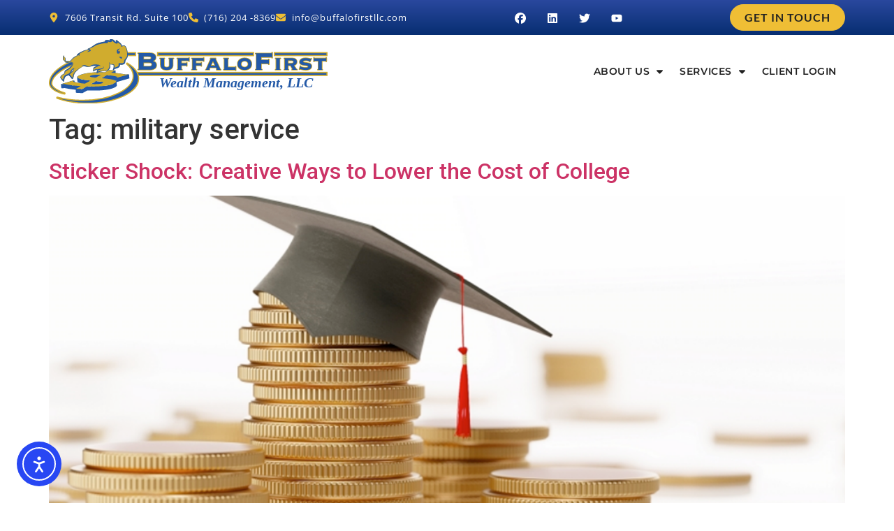

--- FILE ---
content_type: text/html; charset=UTF-8
request_url: https://buffalofirstllc.com/tag/military-service/
body_size: 17331
content:
<!doctype html>
<html lang="en-US">
<head>
	<meta charset="UTF-8">
	<meta name="viewport" content="width=device-width, initial-scale=1">
	<link rel="profile" href="https://gmpg.org/xfn/11">
	<meta name='robots' content='index, follow, max-image-preview:large, max-snippet:-1, max-video-preview:-1' />
	<style>img:is([sizes="auto" i], [sizes^="auto," i]) { contain-intrinsic-size: 3000px 1500px }</style>
	
	<!-- This site is optimized with the Yoast SEO plugin v26.8 - https://yoast.com/product/yoast-seo-wordpress/ -->
	<title>military service Archives - Buffalo First Wealth Management</title>
	<link rel="canonical" href="https://buffalofirstllc.com/tag/military-service/" />
	<meta property="og:locale" content="en_US" />
	<meta property="og:type" content="article" />
	<meta property="og:title" content="military service Archives - Buffalo First Wealth Management" />
	<meta property="og:url" content="https://buffalofirstllc.com/tag/military-service/" />
	<meta property="og:site_name" content="Buffalo First Wealth Management" />
	<meta name="twitter:card" content="summary_large_image" />
	<meta name="twitter:site" content="@BuffaloFirstWM" />
	<script type="application/ld+json" class="yoast-schema-graph">{"@context":"https://schema.org","@graph":[{"@type":"CollectionPage","@id":"https://buffalofirstllc.com/tag/military-service/","url":"https://buffalofirstllc.com/tag/military-service/","name":"military service Archives - Buffalo First Wealth Management","isPartOf":{"@id":"https://buffalofirstllc.com/#website"},"primaryImageOfPage":{"@id":"https://buffalofirstllc.com/tag/military-service/#primaryimage"},"image":{"@id":"https://buffalofirstllc.com/tag/military-service/#primaryimage"},"thumbnailUrl":"https://buffalofirstllc.com/wp-content/uploads/2019/05/collegesavings.png","breadcrumb":{"@id":"https://buffalofirstllc.com/tag/military-service/#breadcrumb"},"inLanguage":"en-US"},{"@type":"ImageObject","inLanguage":"en-US","@id":"https://buffalofirstllc.com/tag/military-service/#primaryimage","url":"https://buffalofirstllc.com/wp-content/uploads/2019/05/collegesavings.png","contentUrl":"https://buffalofirstllc.com/wp-content/uploads/2019/05/collegesavings.png","width":940,"height":537},{"@type":"BreadcrumbList","@id":"https://buffalofirstllc.com/tag/military-service/#breadcrumb","itemListElement":[{"@type":"ListItem","position":1,"name":"Home","item":"https://buffalofirstllc.com/"},{"@type":"ListItem","position":2,"name":"military service"}]},{"@type":"WebSite","@id":"https://buffalofirstllc.com/#website","url":"https://buffalofirstllc.com/","name":"Buffalo First Wealth Management","description":"Fee Based Financial Advisors","publisher":{"@id":"https://buffalofirstllc.com/#organization"},"potentialAction":[{"@type":"SearchAction","target":{"@type":"EntryPoint","urlTemplate":"https://buffalofirstllc.com/?s={search_term_string}"},"query-input":{"@type":"PropertyValueSpecification","valueRequired":true,"valueName":"search_term_string"}}],"inLanguage":"en-US"},{"@type":"Organization","@id":"https://buffalofirstllc.com/#organization","name":"Buffalo First Wealth Management","url":"https://buffalofirstllc.com/","logo":{"@type":"ImageObject","inLanguage":"en-US","@id":"https://buffalofirstllc.com/#/schema/logo/image/","url":"https://buffalofirstllc.com/wp-content/uploads/2023/03/Icon-1.png","contentUrl":"https://buffalofirstllc.com/wp-content/uploads/2023/03/Icon-1.png","width":512,"height":512,"caption":"Buffalo First Wealth Management"},"image":{"@id":"https://buffalofirstllc.com/#/schema/logo/image/"},"sameAs":["https://www.facebook.com/buffalofirstllc","https://x.com/BuffaloFirstWM"]}]}</script>
	<!-- / Yoast SEO plugin. -->


<link rel='dns-prefetch' href='//cdn.elementor.com' />
<link rel='dns-prefetch' href='//www.googletagmanager.com' />
<link rel="alternate" type="application/rss+xml" title="Buffalo First Wealth Management &raquo; Feed" href="https://buffalofirstllc.com/feed/" />
<link rel="alternate" type="application/rss+xml" title="Buffalo First Wealth Management &raquo; military service Tag Feed" href="https://buffalofirstllc.com/tag/military-service/feed/" />
<script>
window._wpemojiSettings = {"baseUrl":"https:\/\/s.w.org\/images\/core\/emoji\/16.0.1\/72x72\/","ext":".png","svgUrl":"https:\/\/s.w.org\/images\/core\/emoji\/16.0.1\/svg\/","svgExt":".svg","source":{"concatemoji":"https:\/\/buffalofirstllc.com\/wp-includes\/js\/wp-emoji-release.min.js?ver=6.8.3"}};
/*! This file is auto-generated */
!function(s,n){var o,i,e;function c(e){try{var t={supportTests:e,timestamp:(new Date).valueOf()};sessionStorage.setItem(o,JSON.stringify(t))}catch(e){}}function p(e,t,n){e.clearRect(0,0,e.canvas.width,e.canvas.height),e.fillText(t,0,0);var t=new Uint32Array(e.getImageData(0,0,e.canvas.width,e.canvas.height).data),a=(e.clearRect(0,0,e.canvas.width,e.canvas.height),e.fillText(n,0,0),new Uint32Array(e.getImageData(0,0,e.canvas.width,e.canvas.height).data));return t.every(function(e,t){return e===a[t]})}function u(e,t){e.clearRect(0,0,e.canvas.width,e.canvas.height),e.fillText(t,0,0);for(var n=e.getImageData(16,16,1,1),a=0;a<n.data.length;a++)if(0!==n.data[a])return!1;return!0}function f(e,t,n,a){switch(t){case"flag":return n(e,"\ud83c\udff3\ufe0f\u200d\u26a7\ufe0f","\ud83c\udff3\ufe0f\u200b\u26a7\ufe0f")?!1:!n(e,"\ud83c\udde8\ud83c\uddf6","\ud83c\udde8\u200b\ud83c\uddf6")&&!n(e,"\ud83c\udff4\udb40\udc67\udb40\udc62\udb40\udc65\udb40\udc6e\udb40\udc67\udb40\udc7f","\ud83c\udff4\u200b\udb40\udc67\u200b\udb40\udc62\u200b\udb40\udc65\u200b\udb40\udc6e\u200b\udb40\udc67\u200b\udb40\udc7f");case"emoji":return!a(e,"\ud83e\udedf")}return!1}function g(e,t,n,a){var r="undefined"!=typeof WorkerGlobalScope&&self instanceof WorkerGlobalScope?new OffscreenCanvas(300,150):s.createElement("canvas"),o=r.getContext("2d",{willReadFrequently:!0}),i=(o.textBaseline="top",o.font="600 32px Arial",{});return e.forEach(function(e){i[e]=t(o,e,n,a)}),i}function t(e){var t=s.createElement("script");t.src=e,t.defer=!0,s.head.appendChild(t)}"undefined"!=typeof Promise&&(o="wpEmojiSettingsSupports",i=["flag","emoji"],n.supports={everything:!0,everythingExceptFlag:!0},e=new Promise(function(e){s.addEventListener("DOMContentLoaded",e,{once:!0})}),new Promise(function(t){var n=function(){try{var e=JSON.parse(sessionStorage.getItem(o));if("object"==typeof e&&"number"==typeof e.timestamp&&(new Date).valueOf()<e.timestamp+604800&&"object"==typeof e.supportTests)return e.supportTests}catch(e){}return null}();if(!n){if("undefined"!=typeof Worker&&"undefined"!=typeof OffscreenCanvas&&"undefined"!=typeof URL&&URL.createObjectURL&&"undefined"!=typeof Blob)try{var e="postMessage("+g.toString()+"("+[JSON.stringify(i),f.toString(),p.toString(),u.toString()].join(",")+"));",a=new Blob([e],{type:"text/javascript"}),r=new Worker(URL.createObjectURL(a),{name:"wpTestEmojiSupports"});return void(r.onmessage=function(e){c(n=e.data),r.terminate(),t(n)})}catch(e){}c(n=g(i,f,p,u))}t(n)}).then(function(e){for(var t in e)n.supports[t]=e[t],n.supports.everything=n.supports.everything&&n.supports[t],"flag"!==t&&(n.supports.everythingExceptFlag=n.supports.everythingExceptFlag&&n.supports[t]);n.supports.everythingExceptFlag=n.supports.everythingExceptFlag&&!n.supports.flag,n.DOMReady=!1,n.readyCallback=function(){n.DOMReady=!0}}).then(function(){return e}).then(function(){var e;n.supports.everything||(n.readyCallback(),(e=n.source||{}).concatemoji?t(e.concatemoji):e.wpemoji&&e.twemoji&&(t(e.twemoji),t(e.wpemoji)))}))}((window,document),window._wpemojiSettings);
</script>
<style id='wp-emoji-styles-inline-css'>

	img.wp-smiley, img.emoji {
		display: inline !important;
		border: none !important;
		box-shadow: none !important;
		height: 1em !important;
		width: 1em !important;
		margin: 0 0.07em !important;
		vertical-align: -0.1em !important;
		background: none !important;
		padding: 0 !important;
	}
</style>
<link rel='stylesheet' id='wp-block-library-css' href='https://buffalofirstllc.com/wp-includes/css/dist/block-library/style.min.css?ver=6.8.3' media='all' />
<style id='classic-theme-styles-inline-css'>
/*! This file is auto-generated */
.wp-block-button__link{color:#fff;background-color:#32373c;border-radius:9999px;box-shadow:none;text-decoration:none;padding:calc(.667em + 2px) calc(1.333em + 2px);font-size:1.125em}.wp-block-file__button{background:#32373c;color:#fff;text-decoration:none}
</style>
<link rel='stylesheet' id='wp-components-css' href='https://buffalofirstllc.com/wp-includes/css/dist/components/style.min.css?ver=6.8.3' media='all' />
<link rel='stylesheet' id='wp-preferences-css' href='https://buffalofirstllc.com/wp-includes/css/dist/preferences/style.min.css?ver=6.8.3' media='all' />
<link rel='stylesheet' id='wp-block-editor-css' href='https://buffalofirstllc.com/wp-includes/css/dist/block-editor/style.min.css?ver=6.8.3' media='all' />
<link rel='stylesheet' id='popup-maker-block-library-style-css' href='https://buffalofirstllc.com/wp-content/plugins/popup-maker/dist/packages/block-library-style.css?ver=dbea705cfafe089d65f1' media='all' />
<link rel='stylesheet' id='jet-engine-frontend-css' href='https://buffalofirstllc.com/wp-content/plugins/jet-engine/assets/css/frontend.css?ver=3.2.5' media='all' />
<style id='global-styles-inline-css'>
:root{--wp--preset--aspect-ratio--square: 1;--wp--preset--aspect-ratio--4-3: 4/3;--wp--preset--aspect-ratio--3-4: 3/4;--wp--preset--aspect-ratio--3-2: 3/2;--wp--preset--aspect-ratio--2-3: 2/3;--wp--preset--aspect-ratio--16-9: 16/9;--wp--preset--aspect-ratio--9-16: 9/16;--wp--preset--color--black: #000000;--wp--preset--color--cyan-bluish-gray: #abb8c3;--wp--preset--color--white: #ffffff;--wp--preset--color--pale-pink: #f78da7;--wp--preset--color--vivid-red: #cf2e2e;--wp--preset--color--luminous-vivid-orange: #ff6900;--wp--preset--color--luminous-vivid-amber: #fcb900;--wp--preset--color--light-green-cyan: #7bdcb5;--wp--preset--color--vivid-green-cyan: #00d084;--wp--preset--color--pale-cyan-blue: #8ed1fc;--wp--preset--color--vivid-cyan-blue: #0693e3;--wp--preset--color--vivid-purple: #9b51e0;--wp--preset--gradient--vivid-cyan-blue-to-vivid-purple: linear-gradient(135deg,rgba(6,147,227,1) 0%,rgb(155,81,224) 100%);--wp--preset--gradient--light-green-cyan-to-vivid-green-cyan: linear-gradient(135deg,rgb(122,220,180) 0%,rgb(0,208,130) 100%);--wp--preset--gradient--luminous-vivid-amber-to-luminous-vivid-orange: linear-gradient(135deg,rgba(252,185,0,1) 0%,rgba(255,105,0,1) 100%);--wp--preset--gradient--luminous-vivid-orange-to-vivid-red: linear-gradient(135deg,rgba(255,105,0,1) 0%,rgb(207,46,46) 100%);--wp--preset--gradient--very-light-gray-to-cyan-bluish-gray: linear-gradient(135deg,rgb(238,238,238) 0%,rgb(169,184,195) 100%);--wp--preset--gradient--cool-to-warm-spectrum: linear-gradient(135deg,rgb(74,234,220) 0%,rgb(151,120,209) 20%,rgb(207,42,186) 40%,rgb(238,44,130) 60%,rgb(251,105,98) 80%,rgb(254,248,76) 100%);--wp--preset--gradient--blush-light-purple: linear-gradient(135deg,rgb(255,206,236) 0%,rgb(152,150,240) 100%);--wp--preset--gradient--blush-bordeaux: linear-gradient(135deg,rgb(254,205,165) 0%,rgb(254,45,45) 50%,rgb(107,0,62) 100%);--wp--preset--gradient--luminous-dusk: linear-gradient(135deg,rgb(255,203,112) 0%,rgb(199,81,192) 50%,rgb(65,88,208) 100%);--wp--preset--gradient--pale-ocean: linear-gradient(135deg,rgb(255,245,203) 0%,rgb(182,227,212) 50%,rgb(51,167,181) 100%);--wp--preset--gradient--electric-grass: linear-gradient(135deg,rgb(202,248,128) 0%,rgb(113,206,126) 100%);--wp--preset--gradient--midnight: linear-gradient(135deg,rgb(2,3,129) 0%,rgb(40,116,252) 100%);--wp--preset--font-size--small: 13px;--wp--preset--font-size--medium: 20px;--wp--preset--font-size--large: 36px;--wp--preset--font-size--x-large: 42px;--wp--preset--spacing--20: 0.44rem;--wp--preset--spacing--30: 0.67rem;--wp--preset--spacing--40: 1rem;--wp--preset--spacing--50: 1.5rem;--wp--preset--spacing--60: 2.25rem;--wp--preset--spacing--70: 3.38rem;--wp--preset--spacing--80: 5.06rem;--wp--preset--shadow--natural: 6px 6px 9px rgba(0, 0, 0, 0.2);--wp--preset--shadow--deep: 12px 12px 50px rgba(0, 0, 0, 0.4);--wp--preset--shadow--sharp: 6px 6px 0px rgba(0, 0, 0, 0.2);--wp--preset--shadow--outlined: 6px 6px 0px -3px rgba(255, 255, 255, 1), 6px 6px rgba(0, 0, 0, 1);--wp--preset--shadow--crisp: 6px 6px 0px rgba(0, 0, 0, 1);}:where(.is-layout-flex){gap: 0.5em;}:where(.is-layout-grid){gap: 0.5em;}body .is-layout-flex{display: flex;}.is-layout-flex{flex-wrap: wrap;align-items: center;}.is-layout-flex > :is(*, div){margin: 0;}body .is-layout-grid{display: grid;}.is-layout-grid > :is(*, div){margin: 0;}:where(.wp-block-columns.is-layout-flex){gap: 2em;}:where(.wp-block-columns.is-layout-grid){gap: 2em;}:where(.wp-block-post-template.is-layout-flex){gap: 1.25em;}:where(.wp-block-post-template.is-layout-grid){gap: 1.25em;}.has-black-color{color: var(--wp--preset--color--black) !important;}.has-cyan-bluish-gray-color{color: var(--wp--preset--color--cyan-bluish-gray) !important;}.has-white-color{color: var(--wp--preset--color--white) !important;}.has-pale-pink-color{color: var(--wp--preset--color--pale-pink) !important;}.has-vivid-red-color{color: var(--wp--preset--color--vivid-red) !important;}.has-luminous-vivid-orange-color{color: var(--wp--preset--color--luminous-vivid-orange) !important;}.has-luminous-vivid-amber-color{color: var(--wp--preset--color--luminous-vivid-amber) !important;}.has-light-green-cyan-color{color: var(--wp--preset--color--light-green-cyan) !important;}.has-vivid-green-cyan-color{color: var(--wp--preset--color--vivid-green-cyan) !important;}.has-pale-cyan-blue-color{color: var(--wp--preset--color--pale-cyan-blue) !important;}.has-vivid-cyan-blue-color{color: var(--wp--preset--color--vivid-cyan-blue) !important;}.has-vivid-purple-color{color: var(--wp--preset--color--vivid-purple) !important;}.has-black-background-color{background-color: var(--wp--preset--color--black) !important;}.has-cyan-bluish-gray-background-color{background-color: var(--wp--preset--color--cyan-bluish-gray) !important;}.has-white-background-color{background-color: var(--wp--preset--color--white) !important;}.has-pale-pink-background-color{background-color: var(--wp--preset--color--pale-pink) !important;}.has-vivid-red-background-color{background-color: var(--wp--preset--color--vivid-red) !important;}.has-luminous-vivid-orange-background-color{background-color: var(--wp--preset--color--luminous-vivid-orange) !important;}.has-luminous-vivid-amber-background-color{background-color: var(--wp--preset--color--luminous-vivid-amber) !important;}.has-light-green-cyan-background-color{background-color: var(--wp--preset--color--light-green-cyan) !important;}.has-vivid-green-cyan-background-color{background-color: var(--wp--preset--color--vivid-green-cyan) !important;}.has-pale-cyan-blue-background-color{background-color: var(--wp--preset--color--pale-cyan-blue) !important;}.has-vivid-cyan-blue-background-color{background-color: var(--wp--preset--color--vivid-cyan-blue) !important;}.has-vivid-purple-background-color{background-color: var(--wp--preset--color--vivid-purple) !important;}.has-black-border-color{border-color: var(--wp--preset--color--black) !important;}.has-cyan-bluish-gray-border-color{border-color: var(--wp--preset--color--cyan-bluish-gray) !important;}.has-white-border-color{border-color: var(--wp--preset--color--white) !important;}.has-pale-pink-border-color{border-color: var(--wp--preset--color--pale-pink) !important;}.has-vivid-red-border-color{border-color: var(--wp--preset--color--vivid-red) !important;}.has-luminous-vivid-orange-border-color{border-color: var(--wp--preset--color--luminous-vivid-orange) !important;}.has-luminous-vivid-amber-border-color{border-color: var(--wp--preset--color--luminous-vivid-amber) !important;}.has-light-green-cyan-border-color{border-color: var(--wp--preset--color--light-green-cyan) !important;}.has-vivid-green-cyan-border-color{border-color: var(--wp--preset--color--vivid-green-cyan) !important;}.has-pale-cyan-blue-border-color{border-color: var(--wp--preset--color--pale-cyan-blue) !important;}.has-vivid-cyan-blue-border-color{border-color: var(--wp--preset--color--vivid-cyan-blue) !important;}.has-vivid-purple-border-color{border-color: var(--wp--preset--color--vivid-purple) !important;}.has-vivid-cyan-blue-to-vivid-purple-gradient-background{background: var(--wp--preset--gradient--vivid-cyan-blue-to-vivid-purple) !important;}.has-light-green-cyan-to-vivid-green-cyan-gradient-background{background: var(--wp--preset--gradient--light-green-cyan-to-vivid-green-cyan) !important;}.has-luminous-vivid-amber-to-luminous-vivid-orange-gradient-background{background: var(--wp--preset--gradient--luminous-vivid-amber-to-luminous-vivid-orange) !important;}.has-luminous-vivid-orange-to-vivid-red-gradient-background{background: var(--wp--preset--gradient--luminous-vivid-orange-to-vivid-red) !important;}.has-very-light-gray-to-cyan-bluish-gray-gradient-background{background: var(--wp--preset--gradient--very-light-gray-to-cyan-bluish-gray) !important;}.has-cool-to-warm-spectrum-gradient-background{background: var(--wp--preset--gradient--cool-to-warm-spectrum) !important;}.has-blush-light-purple-gradient-background{background: var(--wp--preset--gradient--blush-light-purple) !important;}.has-blush-bordeaux-gradient-background{background: var(--wp--preset--gradient--blush-bordeaux) !important;}.has-luminous-dusk-gradient-background{background: var(--wp--preset--gradient--luminous-dusk) !important;}.has-pale-ocean-gradient-background{background: var(--wp--preset--gradient--pale-ocean) !important;}.has-electric-grass-gradient-background{background: var(--wp--preset--gradient--electric-grass) !important;}.has-midnight-gradient-background{background: var(--wp--preset--gradient--midnight) !important;}.has-small-font-size{font-size: var(--wp--preset--font-size--small) !important;}.has-medium-font-size{font-size: var(--wp--preset--font-size--medium) !important;}.has-large-font-size{font-size: var(--wp--preset--font-size--large) !important;}.has-x-large-font-size{font-size: var(--wp--preset--font-size--x-large) !important;}
:where(.wp-block-post-template.is-layout-flex){gap: 1.25em;}:where(.wp-block-post-template.is-layout-grid){gap: 1.25em;}
:where(.wp-block-columns.is-layout-flex){gap: 2em;}:where(.wp-block-columns.is-layout-grid){gap: 2em;}
:root :where(.wp-block-pullquote){font-size: 1.5em;line-height: 1.6;}
</style>
<link rel='stylesheet' id='godaddy-styles-css' href='https://buffalofirstllc.com/wp-content/mu-plugins/vendor/wpex/godaddy-launch/includes/Dependencies/GoDaddy/Styles/build/latest.css?ver=2.0.2' media='all' />
<link rel='stylesheet' id='ea11y-widget-fonts-css' href='https://buffalofirstllc.com/wp-content/plugins/pojo-accessibility/assets/build/fonts.css?ver=4.0.1' media='all' />
<link rel='stylesheet' id='ea11y-skip-link-css' href='https://buffalofirstllc.com/wp-content/plugins/pojo-accessibility/assets/build/skip-link.css?ver=4.0.1' media='all' />
<link rel='stylesheet' id='hello-elementor-css' href='https://buffalofirstllc.com/wp-content/themes/hello-elementor/style.min.css?ver=2.7.1' media='all' />
<link rel='stylesheet' id='hello-elementor-theme-style-css' href='https://buffalofirstllc.com/wp-content/themes/hello-elementor/theme.min.css?ver=2.7.1' media='all' />
<link rel='stylesheet' id='elementor-frontend-css' href='https://buffalofirstllc.com/wp-content/plugins/elementor/assets/css/frontend.min.css?ver=3.34.1' media='all' />
<link rel='stylesheet' id='widget-icon-list-css' href='https://buffalofirstllc.com/wp-content/plugins/elementor/assets/css/widget-icon-list.min.css?ver=3.34.1' media='all' />
<link rel='stylesheet' id='widget-social-icons-css' href='https://buffalofirstllc.com/wp-content/plugins/elementor/assets/css/widget-social-icons.min.css?ver=3.34.1' media='all' />
<link rel='stylesheet' id='e-apple-webkit-css' href='https://buffalofirstllc.com/wp-content/plugins/elementor/assets/css/conditionals/apple-webkit.min.css?ver=3.34.1' media='all' />
<link rel='stylesheet' id='e-animation-fadeInDown-css' href='https://buffalofirstllc.com/wp-content/plugins/elementor/assets/lib/animations/styles/fadeInDown.min.css?ver=3.34.1' media='all' />
<link rel='stylesheet' id='e-sticky-css' href='https://buffalofirstllc.com/wp-content/plugins/elementor-pro/assets/css/modules/sticky.min.css?ver=3.28.4' media='all' />
<link rel='stylesheet' id='widget-image-css' href='https://buffalofirstllc.com/wp-content/plugins/elementor/assets/css/widget-image.min.css?ver=3.34.1' media='all' />
<link rel='stylesheet' id='widget-nav-menu-css' href='https://buffalofirstllc.com/wp-content/plugins/elementor-pro/assets/css/widget-nav-menu.min.css?ver=3.28.4' media='all' />
<link rel='stylesheet' id='widget-heading-css' href='https://buffalofirstllc.com/wp-content/plugins/elementor/assets/css/widget-heading.min.css?ver=3.34.1' media='all' />
<link rel='stylesheet' id='e-animation-slideInRight-css' href='https://buffalofirstllc.com/wp-content/plugins/elementor/assets/lib/animations/styles/slideInRight.min.css?ver=3.34.1' media='all' />
<link rel='stylesheet' id='e-popup-css' href='https://buffalofirstllc.com/wp-content/plugins/elementor-pro/assets/css/conditionals/popup.min.css?ver=3.28.4' media='all' />
<link rel='stylesheet' id='elementor-icons-css' href='https://buffalofirstllc.com/wp-content/plugins/elementor/assets/lib/eicons/css/elementor-icons.min.css?ver=5.45.0' media='all' />
<link rel='stylesheet' id='elementor-post-2566-css' href='https://buffalofirstllc.com/wp-content/uploads/elementor/css/post-2566.css?ver=1769022524' media='all' />
<link rel='stylesheet' id='jet-tricks-frontend-css' href='https://buffalofirstllc.com/wp-content/plugins/jet-tricks/assets/css/jet-tricks-frontend.css?ver=1.4.5' media='all' />
<link rel='stylesheet' id='elementor-post-2570-css' href='https://buffalofirstllc.com/wp-content/uploads/elementor/css/post-2570.css?ver=1769022525' media='all' />
<link rel='stylesheet' id='elementor-post-2848-css' href='https://buffalofirstllc.com/wp-content/uploads/elementor/css/post-2848.css?ver=1769022525' media='all' />
<link rel='stylesheet' id='elementor-post-2621-css' href='https://buffalofirstllc.com/wp-content/uploads/elementor/css/post-2621.css?ver=1769022525' media='all' />
<link rel='stylesheet' id='hello-elementor-child-style-css' href='https://buffalofirstllc.com/wp-content/themes/hello-theme-child-master/style.css?ver=1.0.0' media='all' />
<link rel='stylesheet' id='eael-general-css' href='https://buffalofirstllc.com/wp-content/plugins/essential-addons-for-elementor-lite/assets/front-end/css/view/general.min.css?ver=6.5.8' media='all' />
<link rel='stylesheet' id='elementor-gf-local-montserrat-css' href='https://buffalofirstllc.com/wp-content/uploads/elementor/google-fonts/css/montserrat.css?ver=1743619146' media='all' />
<link rel='stylesheet' id='elementor-gf-local-opensans-css' href='https://buffalofirstllc.com/wp-content/uploads/elementor/google-fonts/css/opensans.css?ver=1743619153' media='all' />
<link rel='stylesheet' id='elementor-gf-local-lato-css' href='https://buffalofirstllc.com/wp-content/uploads/elementor/google-fonts/css/lato.css?ver=1743619154' media='all' />
<script src="https://buffalofirstllc.com/wp-includes/js/jquery/jquery.min.js?ver=3.7.1" id="jquery-core-js"></script>
<script src="https://buffalofirstllc.com/wp-includes/js/jquery/jquery-migrate.min.js?ver=3.4.1" id="jquery-migrate-js"></script>
<script src="https://buffalofirstllc.com/wp-content/plugins/elementor-pro/assets/js/page-transitions.min.js?ver=3.28.4" id="page-transitions-js"></script>

<!-- Google tag (gtag.js) snippet added by Site Kit -->
<!-- Google Analytics snippet added by Site Kit -->
<script src="https://www.googletagmanager.com/gtag/js?id=GT-K556TN" id="google_gtagjs-js" async></script>
<script id="google_gtagjs-js-after">
window.dataLayer = window.dataLayer || [];function gtag(){dataLayer.push(arguments);}
gtag("set","linker",{"domains":["buffalofirstllc.com"]});
gtag("js", new Date());
gtag("set", "developer_id.dZTNiMT", true);
gtag("config", "GT-K556TN");
</script>
<link rel="https://api.w.org/" href="https://buffalofirstllc.com/wp-json/" /><link rel="alternate" title="JSON" type="application/json" href="https://buffalofirstllc.com/wp-json/wp/v2/tags/160" /><link rel="EditURI" type="application/rsd+xml" title="RSD" href="https://buffalofirstllc.com/xmlrpc.php?rsd" />
<meta name="generator" content="WordPress 6.8.3" />
<meta name="generator" content="Site Kit by Google 1.170.0" /><!-- HFCM by 99 Robots - Snippet # 1: Google Search Console -->
<meta name="google-site-verification" content="LyEp1x9L5ikvSnu_yXmc5RdJFSidoVYQe5-icK_u_GE" />
<!-- /end HFCM by 99 Robots -->
<!-- site-navigation-element Schema optimized by Schema Pro --><script type="application/ld+json">{"@context":"https:\/\/schema.org","@graph":[{"@context":"https:\/\/schema.org","@type":"SiteNavigationElement","id":"site-navigation","name":"About Us","url":"https:\/\/buffalofirstllc.com\/about-buffalo-first-wealth-management\/"},{"@context":"https:\/\/schema.org","@type":"SiteNavigationElement","id":"site-navigation","name":"Your Financial Team","url":"https:\/\/buffalofirstllc.com\/about-buffalo-first-wealth-management\/your-financial-team\/"},{"@context":"https:\/\/schema.org","@type":"SiteNavigationElement","id":"site-navigation","name":"Why Contact Us","url":"https:\/\/buffalofirstllc.com\/about-buffalo-first-wealth-management\/why-choose-us\/"},{"@context":"https:\/\/schema.org","@type":"SiteNavigationElement","id":"site-navigation","name":"Fiduciary Oath","url":"https:\/\/buffalofirstllc.com\/about-buffalo-first-wealth-management\/buffalo-first-wealth-managment-fiduciary-oath\/"},{"@context":"https:\/\/schema.org","@type":"SiteNavigationElement","id":"site-navigation","name":"Mission\/Vision Statement","url":"https:\/\/buffalofirstllc.com\/about-buffalo-first-wealth-management\/mission-and-vision-statement\/"},{"@context":"https:\/\/schema.org","@type":"SiteNavigationElement","id":"site-navigation","name":"Events","url":"https:\/\/buffalofirstllc.com\/events\/"},{"@context":"https:\/\/schema.org","@type":"SiteNavigationElement","id":"site-navigation","name":"Blog","url":"https:\/\/buffalofirstllc.com\/blog\/"},{"@context":"https:\/\/schema.org","@type":"SiteNavigationElement","id":"site-navigation","name":"Careers","url":"https:\/\/buffalofirstllc.com\/site-infomation\/career-opportunities-at-buffalo-first-wealth-management\/"},{"@context":"https:\/\/schema.org","@type":"SiteNavigationElement","id":"site-navigation","name":"Services","url":"https:\/\/buffalofirstllc.com\/services\/"},{"@context":"https:\/\/schema.org","@type":"SiteNavigationElement","id":"site-navigation","name":"Investments","url":"https:\/\/buffalofirstllc.com\/service\/investments\/"},{"@context":"https:\/\/schema.org","@type":"SiteNavigationElement","id":"site-navigation","name":"Comprehensive Financial Planning","url":"https:\/\/buffalofirstllc.com\/service\/comprehensive-financial-planning\/"},{"@context":"https:\/\/schema.org","@type":"SiteNavigationElement","id":"site-navigation","name":"Planning for Businesses","url":"https:\/\/buffalofirstllc.com\/service\/institutional-consulting\/"},{"@context":"https:\/\/schema.org","@type":"SiteNavigationElement","id":"site-navigation","name":"Estate Planning &#038; Philanthropy","url":"https:\/\/buffalofirstllc.com\/service\/estate-planning-philanthropy\/"},{"@context":"https:\/\/schema.org","@type":"SiteNavigationElement","id":"site-navigation","name":"Proactive Tax Planning","url":"https:\/\/buffalofirstllc.com\/service\/proactive-tax-planning\/"},{"@context":"https:\/\/schema.org","@type":"SiteNavigationElement","id":"site-navigation","name":"For Teachers","url":"https:\/\/buffalofirstllc.com\/service\/for-teachers\/"},{"@context":"https:\/\/schema.org","@type":"SiteNavigationElement","id":"site-navigation","name":"Insurance","url":"https:\/\/buffalofirstllc.com\/service\/insurance\/"},{"@context":"https:\/\/schema.org","@type":"SiteNavigationElement","id":"site-navigation","name":"Financial Education","url":"https:\/\/buffalofirstllc.com\/service\/financial-education\/"},{"@context":"https:\/\/schema.org","@type":"SiteNavigationElement","id":"site-navigation","name":"Client Login","url":"https:\/\/buffalofirstllc.com\/client-login\/"}]}</script><!-- / site-navigation-element Schema optimized by Schema Pro --><!-- breadcrumb Schema optimized by Schema Pro --><script type="application/ld+json">{"@context":"https:\/\/schema.org","@type":"BreadcrumbList","itemListElement":[{"@type":"ListItem","position":1,"item":{"@id":"https:\/\/buffalofirstllc.com\/","name":"Home"}},{"@type":"ListItem","position":2,"item":{"@id":"https:\/\/buffalofirstllc.com\/tag\/military-service\/","name":"military service"}}]}</script><!-- / breadcrumb Schema optimized by Schema Pro --><meta name="generator" content="Elementor 3.34.1; features: additional_custom_breakpoints; settings: css_print_method-external, google_font-enabled, font_display-swap">
			<style>
				.e-con.e-parent:nth-of-type(n+4):not(.e-lazyloaded):not(.e-no-lazyload),
				.e-con.e-parent:nth-of-type(n+4):not(.e-lazyloaded):not(.e-no-lazyload) * {
					background-image: none !important;
				}
				@media screen and (max-height: 1024px) {
					.e-con.e-parent:nth-of-type(n+3):not(.e-lazyloaded):not(.e-no-lazyload),
					.e-con.e-parent:nth-of-type(n+3):not(.e-lazyloaded):not(.e-no-lazyload) * {
						background-image: none !important;
					}
				}
				@media screen and (max-height: 640px) {
					.e-con.e-parent:nth-of-type(n+2):not(.e-lazyloaded):not(.e-no-lazyload),
					.e-con.e-parent:nth-of-type(n+2):not(.e-lazyloaded):not(.e-no-lazyload) * {
						background-image: none !important;
					}
				}
			</style>
						<style id="wpsp-style-frontend"></style>
			<link rel="icon" href="https://buffalofirstllc.com/wp-content/uploads/2023/03/Icon-1-150x150.png" sizes="32x32" />
<link rel="icon" href="https://buffalofirstllc.com/wp-content/uploads/2023/03/Icon-1-300x300.png" sizes="192x192" />
<link rel="apple-touch-icon" href="https://buffalofirstllc.com/wp-content/uploads/2023/03/Icon-1-300x300.png" />
<meta name="msapplication-TileImage" content="https://buffalofirstllc.com/wp-content/uploads/2023/03/Icon-1-300x300.png" />
		<style id="wp-custom-css">
			header .nav-cta.menu-item a{
	background-color:var(--e-global-color-6bfe744)
}		</style>
		</head>
<body class="archive tag tag-military-service tag-160 wp-custom-logo wp-theme-hello-elementor wp-child-theme-hello-theme-child-master wp-schema-pro-2.10.6 ally-default elementor-default elementor-kit-2566">

		<script>
			const onSkipLinkClick = () => {
				const htmlElement = document.querySelector('html');

				htmlElement.style['scroll-behavior'] = 'smooth';

				setTimeout( () => htmlElement.style['scroll-behavior'] = null, 1000 );
			}
			document.addEventListener("DOMContentLoaded", () => {
				if (!document.querySelector('#content')) {
					document.querySelector('.ea11y-skip-to-content-link').remove();
				}
			});
		</script>
		<nav aria-label="Skip to content navigation">
			<a class="ea11y-skip-to-content-link"
				href="#content"
				tabindex="-1"
				onclick="onSkipLinkClick()"
			>
				Skip to content
				<svg width="24" height="24" viewBox="0 0 24 24" fill="none" role="presentation">
					<path d="M18 6V12C18 12.7956 17.6839 13.5587 17.1213 14.1213C16.5587 14.6839 15.7956 15 15 15H5M5 15L9 11M5 15L9 19"
								stroke="black"
								stroke-width="1.5"
								stroke-linecap="round"
								stroke-linejoin="round"
					/>
				</svg>
			</a>
			<div class="ea11y-skip-to-content-backdrop"></div>
		</nav>

				<e-page-transition preloader-type="icon" preloader-icon="fad fa-spinner-third fa-duotone" class="e-page-transition--entering" exclude="^https\:\/\/buffalofirstllc\.com\/wp\-admin\/">
					</e-page-transition>
		

		<header data-elementor-type="header" data-elementor-id="2570" class="elementor elementor-2570 elementor-location-header" data-elementor-post-type="elementor_library">
			<div data-particle_enable="false" data-particle-mobile-disabled="false" class="elementor-element elementor-element-421cb70 e-flex e-con-boxed elementor-invisible e-con e-parent" data-id="421cb70" data-element_type="container" data-settings="{&quot;background_background&quot;:&quot;gradient&quot;,&quot;animation&quot;:&quot;fadeInDown&quot;,&quot;animation_delay&quot;:400,&quot;sticky&quot;:&quot;top&quot;,&quot;sticky_on&quot;:[&quot;desktop&quot;,&quot;tablet&quot;,&quot;mobile&quot;],&quot;sticky_offset&quot;:0,&quot;sticky_effects_offset&quot;:0,&quot;sticky_anchor_link_offset&quot;:0}">
					<div class="e-con-inner">
				<div class="elementor-element elementor-element-07614cc elementor-icon-list--layout-inline elementor-hidden-tablet elementor-hidden-mobile elementor-list-item-link-full_width elementor-widget elementor-widget-icon-list" data-id="07614cc" data-element_type="widget" data-widget_type="icon-list.default">
				<div class="elementor-widget-container">
							<ul class="elementor-icon-list-items elementor-inline-items">
							<li class="elementor-icon-list-item elementor-inline-item">
											<a href="https://goo.gl/maps/xXfYemPwfW9MHKrw7">

												<span class="elementor-icon-list-icon">
							<i aria-hidden="true" class="fas fa-map-marker-alt"></i>						</span>
										<span class="elementor-icon-list-text">7606 Transit Rd. Suite 100</span>
											</a>
									</li>
								<li class="elementor-icon-list-item elementor-inline-item">
											<a href="tel:(716)%20204%20-8369">

												<span class="elementor-icon-list-icon">
							<i aria-hidden="true" class="fas fa-phone"></i>						</span>
										<span class="elementor-icon-list-text">(716) 204 -8369</span>
											</a>
									</li>
								<li class="elementor-icon-list-item elementor-inline-item">
											<a href="mailto:info@buffalofirstllc.com">

												<span class="elementor-icon-list-icon">
							<i aria-hidden="true" class="fas fa-envelope"></i>						</span>
										<span class="elementor-icon-list-text">info@buffalofirstllc.com</span>
											</a>
									</li>
						</ul>
						</div>
				</div>
				<div class="elementor-element elementor-element-e2008f7 elementor-shape-square e-grid-align-right elementor-hidden-tablet elementor-hidden-mobile elementor-grid-0 elementor-widget elementor-widget-social-icons" data-id="e2008f7" data-element_type="widget" data-widget_type="social-icons.default">
				<div class="elementor-widget-container">
							<div class="elementor-social-icons-wrapper elementor-grid" role="list">
							<span class="elementor-grid-item" role="listitem">
					<a class="elementor-icon elementor-social-icon elementor-social-icon-facebook elementor-repeater-item-d87bf3d" href="https://www.facebook.com/buffalofirstllc" target="_blank">
						<span class="elementor-screen-only">Facebook</span>
						<i aria-hidden="true" class="fab fa-facebook"></i>					</a>
				</span>
							<span class="elementor-grid-item" role="listitem">
					<a class="elementor-icon elementor-social-icon elementor-social-icon-linkedin elementor-repeater-item-ee7da70" href="https://www.linkedin.com/company/buffalo-first-wealth-management/" target="_blank">
						<span class="elementor-screen-only">Linkedin</span>
						<i aria-hidden="true" class="fab fa-linkedin"></i>					</a>
				</span>
							<span class="elementor-grid-item" role="listitem">
					<a class="elementor-icon elementor-social-icon elementor-social-icon-twitter elementor-repeater-item-a9ab492" href="https://twitter.com/BuffaloFirstWM" target="_blank">
						<span class="elementor-screen-only">Twitter</span>
						<i aria-hidden="true" class="fab fa-twitter"></i>					</a>
				</span>
							<span class="elementor-grid-item" role="listitem">
					<a class="elementor-icon elementor-social-icon elementor-social-icon-youtube elementor-repeater-item-f719a30" href="https://www.youtube.com/channel/UCXK0lcX2H07Lf7IKoovGo-A" target="_blank">
						<span class="elementor-screen-only">Youtube</span>
						<i aria-hidden="true" class="fab fa-youtube"></i>					</a>
				</span>
					</div>
						</div>
				</div>
				<div class="elementor-element elementor-element-16a32e9 elementor-widget elementor-widget-button" data-id="16a32e9" data-element_type="widget" data-widget_type="button.default">
				<div class="elementor-widget-container">
									<div class="elementor-button-wrapper">
					<a class="elementor-button elementor-button-link elementor-size-xs" href="https://buffalofirstllc.com/contact-us/">
						<span class="elementor-button-content-wrapper">
									<span class="elementor-button-text">Get In Touch</span>
					</span>
					</a>
				</div>
								</div>
				</div>
					</div>
				</div>
		<div data-particle_enable="false" data-particle-mobile-disabled="false" class="elementor-element elementor-element-ff372be e-flex e-con-boxed elementor-invisible e-con e-parent" data-id="ff372be" data-element_type="container" data-settings="{&quot;sticky_on&quot;:[&quot;desktop&quot;],&quot;animation&quot;:&quot;fadeInDown&quot;,&quot;background_background&quot;:&quot;classic&quot;,&quot;sticky&quot;:&quot;top&quot;,&quot;sticky_offset&quot;:50,&quot;sticky_effects_offset&quot;:0,&quot;sticky_anchor_link_offset&quot;:0}">
					<div class="e-con-inner">
				<div class="elementor-element elementor-element-260da1b elementor-widget-mobile__width-initial elementor-widget elementor-widget-theme-site-logo elementor-widget-image" data-id="260da1b" data-element_type="widget" data-widget_type="theme-site-logo.default">
				<div class="elementor-widget-container">
											<a href="https://buffalofirstllc.com">
			<img fetchpriority="high" width="602" height="138" src="https://buffalofirstllc.com/wp-content/uploads/2023/03/buffalo-first-wealth-management-logo-official.svg" class="attachment-full size-full wp-image-3612" alt="" />				</a>
											</div>
				</div>
				<div class="elementor-element elementor-element-15125fe elementor-tablet-align-end elementor-hidden-desktop elementor-list-item-link-full_width elementor-widget elementor-widget-icon-list" data-id="15125fe" data-element_type="widget" data-widget_type="icon-list.default">
				<div class="elementor-widget-container">
							<ul class="elementor-icon-list-items">
							<li class="elementor-icon-list-item">
											<a href="#elementor-action%3Aaction%3Dpopup%3Aopen%26settings%3DeyJpZCI6IjI2MjEiLCJ0b2dnbGUiOmZhbHNlfQ%3D%3D">

												<span class="elementor-icon-list-icon">
							<i aria-hidden="true" class="fas fa-bars"></i>						</span>
										<span class="elementor-icon-list-text">MENU</span>
											</a>
									</li>
						</ul>
						</div>
				</div>
				<div class="elementor-element elementor-element-02a9664 elementor-nav-menu__align-end elementor-nav-menu--dropdown-none elementor-hidden-tablet elementor-hidden-mobile elementor-widget elementor-widget-nav-menu" data-id="02a9664" data-element_type="widget" data-settings="{&quot;layout&quot;:&quot;horizontal&quot;,&quot;submenu_icon&quot;:{&quot;value&quot;:&quot;&lt;i class=\&quot;fas fa-caret-down\&quot;&gt;&lt;\/i&gt;&quot;,&quot;library&quot;:&quot;fa-solid&quot;}}" data-widget_type="nav-menu.default">
				<div class="elementor-widget-container">
								<nav aria-label="Menu" class="elementor-nav-menu--main elementor-nav-menu__container elementor-nav-menu--layout-horizontal e--pointer-underline e--animation-drop-in">
				<ul id="menu-1-02a9664" class="elementor-nav-menu"><li class="menu-item menu-item-type-post_type menu-item-object-page menu-item-has-children menu-item-556"><a href="https://buffalofirstllc.com/about-buffalo-first-wealth-management/" class="elementor-item">About Us</a>
<ul class="sub-menu elementor-nav-menu--dropdown">
	<li class="menu-item menu-item-type-post_type menu-item-object-page menu-item-561"><a href="https://buffalofirstllc.com/about-buffalo-first-wealth-management/your-financial-team/" class="elementor-sub-item">Your Financial Team</a></li>
	<li class="menu-item menu-item-type-post_type menu-item-object-page menu-item-560"><a href="https://buffalofirstllc.com/about-buffalo-first-wealth-management/why-choose-us/" class="elementor-sub-item">Why Contact Us</a></li>
	<li class="menu-item menu-item-type-post_type menu-item-object-page menu-item-557"><a href="https://buffalofirstllc.com/about-buffalo-first-wealth-management/buffalo-first-wealth-managment-fiduciary-oath/" class="elementor-sub-item">Fiduciary Oath</a></li>
	<li class="menu-item menu-item-type-post_type menu-item-object-page menu-item-558"><a href="https://buffalofirstllc.com/about-buffalo-first-wealth-management/mission-and-vision-statement/" class="elementor-sub-item">Mission/Vision Statement</a></li>
	<li class="menu-item menu-item-type-post_type menu-item-object-page menu-item-1588"><a href="https://buffalofirstllc.com/events/" class="elementor-sub-item">Events</a></li>
	<li class="menu-item menu-item-type-post_type menu-item-object-page menu-item-3532"><a href="https://buffalofirstllc.com/blog/" class="elementor-sub-item">Blog</a></li>
	<li class="menu-item menu-item-type-post_type menu-item-object-page menu-item-1334"><a href="https://buffalofirstllc.com/site-infomation/career-opportunities-at-buffalo-first-wealth-management/" class="elementor-sub-item">Careers</a></li>
</ul>
</li>
<li class="menu-item menu-item-type-post_type menu-item-object-page menu-item-has-children menu-item-3238"><a href="https://buffalofirstllc.com/services/" class="elementor-item">Services</a>
<ul class="sub-menu elementor-nav-menu--dropdown">
	<li class="menu-item menu-item-type-post_type menu-item-object-service menu-item-3246"><a href="https://buffalofirstllc.com/service/investments/" class="elementor-sub-item">Investments</a></li>
	<li class="menu-item menu-item-type-post_type menu-item-object-service menu-item-3240"><a href="https://buffalofirstllc.com/service/comprehensive-financial-planning/" class="elementor-sub-item">Comprehensive Financial Planning</a></li>
	<li class="menu-item menu-item-type-post_type menu-item-object-service menu-item-3239"><a href="https://buffalofirstllc.com/service/institutional-consulting/" class="elementor-sub-item">Planning for Businesses</a></li>
	<li class="menu-item menu-item-type-post_type menu-item-object-service menu-item-3241"><a href="https://buffalofirstllc.com/service/estate-planning-philanthropy/" class="elementor-sub-item">Estate Planning &#038; Philanthropy</a></li>
	<li class="menu-item menu-item-type-post_type menu-item-object-service menu-item-3247"><a href="https://buffalofirstllc.com/service/proactive-tax-planning/" class="elementor-sub-item">Proactive Tax Planning</a></li>
	<li class="menu-item menu-item-type-post_type menu-item-object-service menu-item-3244"><a href="https://buffalofirstllc.com/service/for-teachers/" class="elementor-sub-item">For Teachers</a></li>
	<li class="menu-item menu-item-type-post_type menu-item-object-service menu-item-3245"><a href="https://buffalofirstllc.com/service/insurance/" class="elementor-sub-item">Insurance</a></li>
	<li class="menu-item menu-item-type-post_type menu-item-object-service menu-item-3243"><a href="https://buffalofirstllc.com/service/financial-education/" class="elementor-sub-item">Financial Education</a></li>
</ul>
</li>
<li class="menu-item menu-item-type-post_type menu-item-object-page menu-item-1375"><a href="https://buffalofirstllc.com/client-login/" class="elementor-item">Client Login</a></li>
</ul>			</nav>
						<nav class="elementor-nav-menu--dropdown elementor-nav-menu__container" aria-hidden="true">
				<ul id="menu-2-02a9664" class="elementor-nav-menu"><li class="menu-item menu-item-type-post_type menu-item-object-page menu-item-has-children menu-item-556"><a href="https://buffalofirstllc.com/about-buffalo-first-wealth-management/" class="elementor-item" tabindex="-1">About Us</a>
<ul class="sub-menu elementor-nav-menu--dropdown">
	<li class="menu-item menu-item-type-post_type menu-item-object-page menu-item-561"><a href="https://buffalofirstllc.com/about-buffalo-first-wealth-management/your-financial-team/" class="elementor-sub-item" tabindex="-1">Your Financial Team</a></li>
	<li class="menu-item menu-item-type-post_type menu-item-object-page menu-item-560"><a href="https://buffalofirstllc.com/about-buffalo-first-wealth-management/why-choose-us/" class="elementor-sub-item" tabindex="-1">Why Contact Us</a></li>
	<li class="menu-item menu-item-type-post_type menu-item-object-page menu-item-557"><a href="https://buffalofirstllc.com/about-buffalo-first-wealth-management/buffalo-first-wealth-managment-fiduciary-oath/" class="elementor-sub-item" tabindex="-1">Fiduciary Oath</a></li>
	<li class="menu-item menu-item-type-post_type menu-item-object-page menu-item-558"><a href="https://buffalofirstllc.com/about-buffalo-first-wealth-management/mission-and-vision-statement/" class="elementor-sub-item" tabindex="-1">Mission/Vision Statement</a></li>
	<li class="menu-item menu-item-type-post_type menu-item-object-page menu-item-1588"><a href="https://buffalofirstllc.com/events/" class="elementor-sub-item" tabindex="-1">Events</a></li>
	<li class="menu-item menu-item-type-post_type menu-item-object-page menu-item-3532"><a href="https://buffalofirstllc.com/blog/" class="elementor-sub-item" tabindex="-1">Blog</a></li>
	<li class="menu-item menu-item-type-post_type menu-item-object-page menu-item-1334"><a href="https://buffalofirstllc.com/site-infomation/career-opportunities-at-buffalo-first-wealth-management/" class="elementor-sub-item" tabindex="-1">Careers</a></li>
</ul>
</li>
<li class="menu-item menu-item-type-post_type menu-item-object-page menu-item-has-children menu-item-3238"><a href="https://buffalofirstllc.com/services/" class="elementor-item" tabindex="-1">Services</a>
<ul class="sub-menu elementor-nav-menu--dropdown">
	<li class="menu-item menu-item-type-post_type menu-item-object-service menu-item-3246"><a href="https://buffalofirstllc.com/service/investments/" class="elementor-sub-item" tabindex="-1">Investments</a></li>
	<li class="menu-item menu-item-type-post_type menu-item-object-service menu-item-3240"><a href="https://buffalofirstllc.com/service/comprehensive-financial-planning/" class="elementor-sub-item" tabindex="-1">Comprehensive Financial Planning</a></li>
	<li class="menu-item menu-item-type-post_type menu-item-object-service menu-item-3239"><a href="https://buffalofirstllc.com/service/institutional-consulting/" class="elementor-sub-item" tabindex="-1">Planning for Businesses</a></li>
	<li class="menu-item menu-item-type-post_type menu-item-object-service menu-item-3241"><a href="https://buffalofirstllc.com/service/estate-planning-philanthropy/" class="elementor-sub-item" tabindex="-1">Estate Planning &#038; Philanthropy</a></li>
	<li class="menu-item menu-item-type-post_type menu-item-object-service menu-item-3247"><a href="https://buffalofirstllc.com/service/proactive-tax-planning/" class="elementor-sub-item" tabindex="-1">Proactive Tax Planning</a></li>
	<li class="menu-item menu-item-type-post_type menu-item-object-service menu-item-3244"><a href="https://buffalofirstllc.com/service/for-teachers/" class="elementor-sub-item" tabindex="-1">For Teachers</a></li>
	<li class="menu-item menu-item-type-post_type menu-item-object-service menu-item-3245"><a href="https://buffalofirstllc.com/service/insurance/" class="elementor-sub-item" tabindex="-1">Insurance</a></li>
	<li class="menu-item menu-item-type-post_type menu-item-object-service menu-item-3243"><a href="https://buffalofirstllc.com/service/financial-education/" class="elementor-sub-item" tabindex="-1">Financial Education</a></li>
</ul>
</li>
<li class="menu-item menu-item-type-post_type menu-item-object-page menu-item-1375"><a href="https://buffalofirstllc.com/client-login/" class="elementor-item" tabindex="-1">Client Login</a></li>
</ul>			</nav>
						</div>
				</div>
					</div>
				</div>
				</header>
		<main id="content" class="site-main">

			<header class="page-header">
			<h1 class="entry-title">Tag: <span>military service</span></h1>		</header>
		<div class="page-content">
					<article class="post">
				<h2 class="entry-title"><a href="https://buffalofirstllc.com/sticker-shock-creative-ways-to-lower-the-cost-of-college/">Sticker Shock: Creative Ways to Lower the Cost of College</a></h2><a href="https://buffalofirstllc.com/sticker-shock-creative-ways-to-lower-the-cost-of-college/"><img width="800" height="457" src="https://buffalofirstllc.com/wp-content/uploads/2019/05/collegesavings.png" class="attachment-large size-large wp-post-image" alt="" decoding="async" srcset="https://buffalofirstllc.com/wp-content/uploads/2019/05/collegesavings.png 940w, https://buffalofirstllc.com/wp-content/uploads/2019/05/collegesavings-300x171.png 300w, https://buffalofirstllc.com/wp-content/uploads/2019/05/collegesavings-768x439.png 768w" sizes="(max-width: 800px) 100vw, 800px" /></a><p>Even with all of your savvy college shopping and research about financial aid, college costs may still be prohibitive. At these prices, you expect you&#8217;ll need to make substantial financial sacrifices to send your child to college. Or maybe your child won&#8217;t be able to attend the college of his or her choice at all. [&hellip;]</p>
			</article>
			</div>

	
	</main>
		<footer data-elementor-type="footer" data-elementor-id="2848" class="elementor elementor-2848 elementor-location-footer" data-elementor-post-type="elementor_library">
			<div data-particle_enable="false" data-particle-mobile-disabled="false" class="elementor-element elementor-element-7ad0342 e-flex e-con-boxed e-con e-parent" data-id="7ad0342" data-element_type="container">
					<div class="e-con-inner">
		<div data-particle_enable="false" data-particle-mobile-disabled="false" class="elementor-element elementor-element-b1c6873 e-con-full e-flex e-con e-child" data-id="b1c6873" data-element_type="container">
				<div class="elementor-element elementor-element-432e811 elementor-widget elementor-widget-image" data-id="432e811" data-element_type="widget" data-widget_type="image.default">
				<div class="elementor-widget-container">
																<a href="https://buffalofirstllc.com">
							<img width="599" height="136" src="https://buffalofirstllc.com/wp-content/uploads/2023/03/bfwm-logo-light.svg" class="attachment-medium_large size-medium_large wp-image-3614" alt="" />								</a>
															</div>
				</div>
				<div class="elementor-element elementor-element-3ca9d71 elementor-hidden-tablet elementor-hidden-mobile elementor-align-start elementor-icon-list--layout-traditional elementor-list-item-link-full_width elementor-widget elementor-widget-icon-list" data-id="3ca9d71" data-element_type="widget" data-widget_type="icon-list.default">
				<div class="elementor-widget-container">
							<ul class="elementor-icon-list-items">
							<li class="elementor-icon-list-item">
											<a href="https://goo.gl/maps/xXfYemPwfW9MHKrw7">

												<span class="elementor-icon-list-icon">
							<i aria-hidden="true" class="fas fa-map-marker-alt"></i>						</span>
										<span class="elementor-icon-list-text">7606 Transit Rd. Suite 100</span>
											</a>
									</li>
								<li class="elementor-icon-list-item">
											<a href="tel:(716)%20204%20-8369">

												<span class="elementor-icon-list-icon">
							<i aria-hidden="true" class="fas fa-phone"></i>						</span>
										<span class="elementor-icon-list-text">(716) 204 -8369</span>
											</a>
									</li>
								<li class="elementor-icon-list-item">
											<a href="mailto:info@buffalofirstllc.com">

												<span class="elementor-icon-list-icon">
							<i aria-hidden="true" class="fas fa-envelope"></i>						</span>
										<span class="elementor-icon-list-text">info@buffalofirstllc.com</span>
											</a>
									</li>
								<li class="elementor-icon-list-item">
											<a href="https://buffalofirstllc.com/accessibility-statement/">

												<span class="elementor-icon-list-icon">
							<i aria-hidden="true" class="fab fa-accessible-icon"></i>						</span>
										<span class="elementor-icon-list-text">Accessibility Statement</span>
											</a>
									</li>
						</ul>
						</div>
				</div>
				<div class="elementor-element elementor-element-bc1892f elementor-shape-circle elementor-hidden-tablet elementor-hidden-mobile elementor-grid-0 e-grid-align-center elementor-widget elementor-widget-social-icons" data-id="bc1892f" data-element_type="widget" data-widget_type="social-icons.default">
				<div class="elementor-widget-container">
							<div class="elementor-social-icons-wrapper elementor-grid" role="list">
							<span class="elementor-grid-item" role="listitem">
					<a class="elementor-icon elementor-social-icon elementor-social-icon-facebook elementor-repeater-item-d87bf3d" href="https://www.facebook.com/buffalofirstllc" target="_blank">
						<span class="elementor-screen-only">Facebook</span>
						<i aria-hidden="true" class="fab fa-facebook"></i>					</a>
				</span>
							<span class="elementor-grid-item" role="listitem">
					<a class="elementor-icon elementor-social-icon elementor-social-icon-linkedin elementor-repeater-item-ee7da70" href="https://www.linkedin.com/company/buffalo-first-wealth-management/" target="_blank">
						<span class="elementor-screen-only">Linkedin</span>
						<i aria-hidden="true" class="fab fa-linkedin"></i>					</a>
				</span>
							<span class="elementor-grid-item" role="listitem">
					<a class="elementor-icon elementor-social-icon elementor-social-icon-twitter elementor-repeater-item-a9ab492" href="https://twitter.com/BuffaloFirstWM" target="_blank">
						<span class="elementor-screen-only">Twitter</span>
						<i aria-hidden="true" class="fab fa-twitter"></i>					</a>
				</span>
							<span class="elementor-grid-item" role="listitem">
					<a class="elementor-icon elementor-social-icon elementor-social-icon-youtube elementor-repeater-item-f719a30" href="https://www.youtube.com/channel/UCXK0lcX2H07Lf7IKoovGo-A" target="_blank">
						<span class="elementor-screen-only">Youtube</span>
						<i aria-hidden="true" class="fab fa-youtube"></i>					</a>
				</span>
					</div>
						</div>
				</div>
				</div>
		<div data-particle_enable="false" data-particle-mobile-disabled="false" class="elementor-element elementor-element-47c0adf e-con-full e-flex e-con e-child" data-id="47c0adf" data-element_type="container">
				<div class="elementor-element elementor-element-5398dac elementor-widget elementor-widget-image" data-id="5398dac" data-element_type="widget" data-widget_type="image.default">
				<div class="elementor-widget-container">
																<a href="https://buffalofirstllc.com">
							<img width="992" height="1275" src="https://buffalofirstllc.com/wp-content/uploads/2025/10/Best-of-716-Final-2025.png" class="attachment-full size-full wp-image-4519" alt="" srcset="https://buffalofirstllc.com/wp-content/uploads/2025/10/Best-of-716-Final-2025.png 992w, https://buffalofirstllc.com/wp-content/uploads/2025/10/Best-of-716-Final-2025-233x300.png 233w, https://buffalofirstllc.com/wp-content/uploads/2025/10/Best-of-716-Final-2025-797x1024.png 797w, https://buffalofirstllc.com/wp-content/uploads/2025/10/Best-of-716-Final-2025-768x987.png 768w" sizes="(max-width: 992px) 100vw, 992px" />								</a>
															</div>
				</div>
				</div>
				<div class="elementor-element elementor-element-5ec4e34 elementor-nav-menu--dropdown-none elementor-widget elementor-widget-nav-menu" data-id="5ec4e34" data-element_type="widget" data-settings="{&quot;layout&quot;:&quot;vertical&quot;,&quot;submenu_icon&quot;:{&quot;value&quot;:&quot;&lt;i class=\&quot;\&quot;&gt;&lt;\/i&gt;&quot;,&quot;library&quot;:&quot;&quot;}}" data-widget_type="nav-menu.default">
				<div class="elementor-widget-container">
								<nav aria-label="Menu" class="elementor-nav-menu--main elementor-nav-menu__container elementor-nav-menu--layout-vertical e--pointer-none">
				<ul id="menu-1-5ec4e34" class="elementor-nav-menu sm-vertical"><li class="menu-item menu-item-type-post_type menu-item-object-page menu-item-2858"><a href="https://buffalofirstllc.com/about-buffalo-first-wealth-management/" class="elementor-item">About Us</a></li>
<li class="menu-item menu-item-type-post_type menu-item-object-page menu-item-2859"><a href="https://buffalofirstllc.com/about-buffalo-first-wealth-management/buffalo-first-wealth-managment-fiduciary-oath/" class="elementor-item">Fiduciary Oath</a></li>
<li class="menu-item menu-item-type-post_type menu-item-object-page menu-item-2860"><a href="https://buffalofirstllc.com/about-buffalo-first-wealth-management/mission-and-vision-statement/" class="elementor-item">Mission/Vision Statement</a></li>
<li class="menu-item menu-item-type-post_type menu-item-object-page menu-item-2862"><a href="https://buffalofirstllc.com/about-buffalo-first-wealth-management/why-choose-us/" class="elementor-item">Why Contact Us</a></li>
<li class="menu-item menu-item-type-post_type menu-item-object-page menu-item-2863"><a href="https://buffalofirstllc.com/about-buffalo-first-wealth-management/your-financial-team/" class="elementor-item">Your Financial Team</a></li>
<li class="menu-item menu-item-type-post_type menu-item-object-page menu-item-3483"><a href="https://buffalofirstllc.com/site-infomation/career-opportunities-at-buffalo-first-wealth-management/" class="elementor-item">Careers</a></li>
</ul>			</nav>
						<nav class="elementor-nav-menu--dropdown elementor-nav-menu__container" aria-hidden="true">
				<ul id="menu-2-5ec4e34" class="elementor-nav-menu sm-vertical"><li class="menu-item menu-item-type-post_type menu-item-object-page menu-item-2858"><a href="https://buffalofirstllc.com/about-buffalo-first-wealth-management/" class="elementor-item" tabindex="-1">About Us</a></li>
<li class="menu-item menu-item-type-post_type menu-item-object-page menu-item-2859"><a href="https://buffalofirstllc.com/about-buffalo-first-wealth-management/buffalo-first-wealth-managment-fiduciary-oath/" class="elementor-item" tabindex="-1">Fiduciary Oath</a></li>
<li class="menu-item menu-item-type-post_type menu-item-object-page menu-item-2860"><a href="https://buffalofirstllc.com/about-buffalo-first-wealth-management/mission-and-vision-statement/" class="elementor-item" tabindex="-1">Mission/Vision Statement</a></li>
<li class="menu-item menu-item-type-post_type menu-item-object-page menu-item-2862"><a href="https://buffalofirstllc.com/about-buffalo-first-wealth-management/why-choose-us/" class="elementor-item" tabindex="-1">Why Contact Us</a></li>
<li class="menu-item menu-item-type-post_type menu-item-object-page menu-item-2863"><a href="https://buffalofirstllc.com/about-buffalo-first-wealth-management/your-financial-team/" class="elementor-item" tabindex="-1">Your Financial Team</a></li>
<li class="menu-item menu-item-type-post_type menu-item-object-page menu-item-3483"><a href="https://buffalofirstllc.com/site-infomation/career-opportunities-at-buffalo-first-wealth-management/" class="elementor-item" tabindex="-1">Careers</a></li>
</ul>			</nav>
						</div>
				</div>
				<div class="elementor-element elementor-element-a3049ed elementor-nav-menu--dropdown-none elementor-widget elementor-widget-nav-menu" data-id="a3049ed" data-element_type="widget" data-settings="{&quot;layout&quot;:&quot;vertical&quot;,&quot;submenu_icon&quot;:{&quot;value&quot;:&quot;&lt;i class=\&quot;\&quot;&gt;&lt;\/i&gt;&quot;,&quot;library&quot;:&quot;&quot;}}" data-widget_type="nav-menu.default">
				<div class="elementor-widget-container">
								<nav aria-label="Menu" class="elementor-nav-menu--main elementor-nav-menu__container elementor-nav-menu--layout-vertical e--pointer-none">
				<ul id="menu-1-a3049ed" class="elementor-nav-menu sm-vertical"><li class="menu-item menu-item-type-post_type menu-item-object-page menu-item-2876"><a href="https://buffalofirstllc.com/client-login/" class="elementor-item">Client Login</a></li>
<li class="menu-item menu-item-type-custom menu-item-object-custom menu-item-2880"><a target="_blank" href="https://app.altruist.com/login" class="elementor-item">Altruist</a></li>
<li class="menu-item menu-item-type-custom menu-item-object-custom menu-item-2881"><a href="https://clients.betterment.com/buffalo-first-wealth-mgmt/app/login?logout=true" class="elementor-item">FGWM</a></li>
<li class="menu-item menu-item-type-custom menu-item-object-custom menu-item-2877"><a target="_blank" href="https://digital.fidelity.com/prgw/digital/login/full-page?AuthRedUrl=digital.fidelity.com/ftgw/digital/portfolio/summary" class="elementor-item">Fidelity</a></li>
<li class="menu-item menu-item-type-custom menu-item-object-custom menu-item-2879"><a target="_blank" href="https://www.ktradeonline.com/Account-Access" class="elementor-item">KTrade</a></li>
<li class="menu-item menu-item-type-custom menu-item-object-custom menu-item-2878"><a target="_blank" href="https://www.nationwide.com/retirement-plan-services.jsp" class="elementor-item">Nationwide</a></li>
</ul>			</nav>
						<nav class="elementor-nav-menu--dropdown elementor-nav-menu__container" aria-hidden="true">
				<ul id="menu-2-a3049ed" class="elementor-nav-menu sm-vertical"><li class="menu-item menu-item-type-post_type menu-item-object-page menu-item-2876"><a href="https://buffalofirstllc.com/client-login/" class="elementor-item" tabindex="-1">Client Login</a></li>
<li class="menu-item menu-item-type-custom menu-item-object-custom menu-item-2880"><a target="_blank" href="https://app.altruist.com/login" class="elementor-item" tabindex="-1">Altruist</a></li>
<li class="menu-item menu-item-type-custom menu-item-object-custom menu-item-2881"><a href="https://clients.betterment.com/buffalo-first-wealth-mgmt/app/login?logout=true" class="elementor-item" tabindex="-1">FGWM</a></li>
<li class="menu-item menu-item-type-custom menu-item-object-custom menu-item-2877"><a target="_blank" href="https://digital.fidelity.com/prgw/digital/login/full-page?AuthRedUrl=digital.fidelity.com/ftgw/digital/portfolio/summary" class="elementor-item" tabindex="-1">Fidelity</a></li>
<li class="menu-item menu-item-type-custom menu-item-object-custom menu-item-2879"><a target="_blank" href="https://www.ktradeonline.com/Account-Access" class="elementor-item" tabindex="-1">KTrade</a></li>
<li class="menu-item menu-item-type-custom menu-item-object-custom menu-item-2878"><a target="_blank" href="https://www.nationwide.com/retirement-plan-services.jsp" class="elementor-item" tabindex="-1">Nationwide</a></li>
</ul>			</nav>
						</div>
				</div>
				<div class="elementor-element elementor-element-40a6002 elementor-nav-menu--dropdown-none elementor-widget elementor-widget-nav-menu" data-id="40a6002" data-element_type="widget" data-settings="{&quot;layout&quot;:&quot;vertical&quot;,&quot;submenu_icon&quot;:{&quot;value&quot;:&quot;&lt;i class=\&quot;\&quot;&gt;&lt;\/i&gt;&quot;,&quot;library&quot;:&quot;&quot;}}" data-widget_type="nav-menu.default">
				<div class="elementor-widget-container">
								<nav aria-label="Menu" class="elementor-nav-menu--main elementor-nav-menu__container elementor-nav-menu--layout-vertical e--pointer-none">
				<ul id="menu-1-40a6002" class="elementor-nav-menu sm-vertical"><li class="menu-item menu-item-type-post_type menu-item-object-service menu-item-2867"><a href="https://buffalofirstllc.com/service/comprehensive-financial-planning/" class="elementor-item">Comprehensive Financial Planning</a></li>
<li class="menu-item menu-item-type-post_type menu-item-object-service menu-item-2868"><a href="https://buffalofirstllc.com/service/estate-planning-philanthropy/" class="elementor-item">Estate Planning &#038; Philanthropy</a></li>
<li class="menu-item menu-item-type-post_type menu-item-object-service menu-item-2870"><a href="https://buffalofirstllc.com/service/financial-education/" class="elementor-item">Financial Education</a></li>
<li class="menu-item menu-item-type-post_type menu-item-object-service menu-item-2871"><a href="https://buffalofirstllc.com/service/for-teachers/" class="elementor-item">Financial Planning for Teachers</a></li>
<li class="menu-item menu-item-type-post_type menu-item-object-service menu-item-2872"><a href="https://buffalofirstllc.com/service/institutional-consulting/" class="elementor-item">Planning for Businesses</a></li>
<li class="menu-item menu-item-type-post_type menu-item-object-service menu-item-2873"><a href="https://buffalofirstllc.com/service/insurance/" class="elementor-item">Insurance</a></li>
<li class="menu-item menu-item-type-post_type menu-item-object-service menu-item-2874"><a href="https://buffalofirstllc.com/service/investments/" class="elementor-item">Investments</a></li>
<li class="menu-item menu-item-type-post_type menu-item-object-service menu-item-2875"><a href="https://buffalofirstllc.com/service/proactive-tax-planning/" class="elementor-item">Proactive Tax Planning</a></li>
</ul>			</nav>
						<nav class="elementor-nav-menu--dropdown elementor-nav-menu__container" aria-hidden="true">
				<ul id="menu-2-40a6002" class="elementor-nav-menu sm-vertical"><li class="menu-item menu-item-type-post_type menu-item-object-service menu-item-2867"><a href="https://buffalofirstllc.com/service/comprehensive-financial-planning/" class="elementor-item" tabindex="-1">Comprehensive Financial Planning</a></li>
<li class="menu-item menu-item-type-post_type menu-item-object-service menu-item-2868"><a href="https://buffalofirstllc.com/service/estate-planning-philanthropy/" class="elementor-item" tabindex="-1">Estate Planning &#038; Philanthropy</a></li>
<li class="menu-item menu-item-type-post_type menu-item-object-service menu-item-2870"><a href="https://buffalofirstllc.com/service/financial-education/" class="elementor-item" tabindex="-1">Financial Education</a></li>
<li class="menu-item menu-item-type-post_type menu-item-object-service menu-item-2871"><a href="https://buffalofirstllc.com/service/for-teachers/" class="elementor-item" tabindex="-1">Financial Planning for Teachers</a></li>
<li class="menu-item menu-item-type-post_type menu-item-object-service menu-item-2872"><a href="https://buffalofirstllc.com/service/institutional-consulting/" class="elementor-item" tabindex="-1">Planning for Businesses</a></li>
<li class="menu-item menu-item-type-post_type menu-item-object-service menu-item-2873"><a href="https://buffalofirstllc.com/service/insurance/" class="elementor-item" tabindex="-1">Insurance</a></li>
<li class="menu-item menu-item-type-post_type menu-item-object-service menu-item-2874"><a href="https://buffalofirstllc.com/service/investments/" class="elementor-item" tabindex="-1">Investments</a></li>
<li class="menu-item menu-item-type-post_type menu-item-object-service menu-item-2875"><a href="https://buffalofirstllc.com/service/proactive-tax-planning/" class="elementor-item" tabindex="-1">Proactive Tax Planning</a></li>
</ul>			</nav>
						</div>
				</div>
					</div>
				</div>
		<div data-particle_enable="false" data-particle-mobile-disabled="false" class="elementor-element elementor-element-3c44bac e-flex e-con-boxed e-con e-parent" data-id="3c44bac" data-element_type="container">
					<div class="e-con-inner">
				<div class="elementor-element elementor-element-ce8916b elementor-widget elementor-widget-text-editor" data-id="ce8916b" data-element_type="widget" data-widget_type="text-editor.default">
				<div class="elementor-widget-container">
									<p>The information provided on this website is for general informational purposes only and does not constitute financial advice. Our firm makes no representations or warranties as to the accuracy or completeness of the information provided, and we shall not be liable for any damages arising from the use of this information. Past performance is not indicative of future results. Clients should consult with us before making any investment decisions. Our firm is not responsible for the content of any linked websites or the products or services offered on such sites. Any links to third-party websites are provided as a convenience and do not imply our endorsement of such sites or the content contained therein. Firms advisory brochures can be found at https://adviserinfo.sec.gov/firm/summary/168937</p><p>Best of 716 Favorite (2025) is a third-party community recognition program conducted by The Buffalo News. Businesses are nominated and selected based on reader/public voting during the publication’s 2025 program period; investment performance, client account data, or professional credentials are not considered. Buffalo First Wealth Management did not pay to be nominated or to be named a Favorite. After recognition, we may have paid a customary licensing fee to The Buffalo News to use the award logo in marketing materials. This recognition is not intended to be, and should not be construed as, an endorsement or testimonial by any client, nor a guarantee of future investment performance or client experience. Working with a highly rated or recognized adviser does not ensure success. For details on the methodology and voting process, please refer to The Buffalo News “Best of 716” program information.</p>								</div>
				</div>
					</div>
				</div>
		<div data-particle_enable="false" data-particle-mobile-disabled="false" class="elementor-element elementor-element-b412ac7 e-flex e-con-boxed e-con e-parent" data-id="b412ac7" data-element_type="container" data-settings="{&quot;background_background&quot;:&quot;gradient&quot;}">
					<div class="e-con-inner">
				<div class="elementor-element elementor-element-dd3c9a4 elementor-widget elementor-widget-heading" data-id="dd3c9a4" data-element_type="widget" data-widget_type="heading.default">
				<div class="elementor-widget-container">
					<p class="elementor-heading-title elementor-size-default">© 2026 Buffalo First Wealth Management. All rights reserved.</p>				</div>
				</div>
				<div class="elementor-element elementor-element-33acb3b elementor-widget elementor-widget-heading" data-id="33acb3b" data-element_type="widget" data-widget_type="heading.default">
				<div class="elementor-widget-container">
					<p class="elementor-heading-title elementor-size-default">Privacy Policy / Terms &amp; Conditions</p>				</div>
				</div>
					</div>
				</div>
				</footer>
		
<script type="speculationrules">
{"prefetch":[{"source":"document","where":{"and":[{"href_matches":"\/*"},{"not":{"href_matches":["\/wp-*.php","\/wp-admin\/*","\/wp-content\/uploads\/*","\/wp-content\/*","\/wp-content\/plugins\/*","\/wp-content\/themes\/hello-theme-child-master\/*","\/wp-content\/themes\/hello-elementor\/*","\/*\\?(.+)"]}},{"not":{"selector_matches":"a[rel~=\"nofollow\"]"}},{"not":{"selector_matches":".no-prefetch, .no-prefetch a"}}]},"eagerness":"conservative"}]}
</script>
<style>
    .hm-popup-container {
        position: fixed;
        top: 0;
        right: 0;
        bottom: 0;
        left: 0;
        z-index: 9999;

    }

    .hm-popup {
        position: relative;
        display: flex;
        align-items: center;
        width: 100%;
        height: 100%;
    }

    .hm-popup .overlay {
        position: absolute;
        top: 0;
        right: 0;
        bottom: 0;
        left: 0;
        z-index: 0;
        background-color: rgba(0, 0, 0, .86);
    }

    .hm-popup .close-button {
        position: absolute;
        top: 40px;
        right: 40px;
        z-index: 1;
        color: white;
        width: 42px;
        height: 42px;
    }

    .hm-popup .close-button svg {
        color: white;
        fill: white;
        cursor: pointer;
    }

    .hm-popup .content {
        width: 560px;
        height: 315px;
        margin: auto;
        z-index: 1;
    }

    .hm-popup-hidden {
        display: none;
    }
</style>

<div class="hm-popup-container hm-popup-hidden" id="hm-video-popup">
    <div class="hm-popup">
        <div class="overlay"></div>
        <div class="content">
            <div id="video-popup-root">
                <iframe width="560px" height="315px" src="https://www.youtube.com/embed/tCMySWhKHN4" title="Youtube Video" frameborder="0" allow="accelerometer; autoplay; clipboard-write; encrypted-media; gyroscope; picture-in-picture; web-share" allowfullscreen>
                </iframe>
            </div>
        </div>
        <div class="close-button close-hm-video-popup">
            <svg xmlns="http://www.w3.org/2000/svg" viewBox="0 0 384 512"><!--! Font Awesome Pro 6.4.0 by @fontawesome - https://fontawesome.com License - https://fontawesome.com/license (Commercial License) Copyright 2023 Fonticons, Inc. -->
                <path d="M338.1 413.4c3.1 3.1 8.2 3.1 11.3 0s3.1-8.2 0-11.3L203.3 256 349.4 109.9c3.1-3.1 3.1-8.2 0-11.3s-8.2-3.1-11.3 0L192 244.7 45.9 98.6c-3.1-3.1-8.2-3.1-11.3 0s-3.1 8.2 0 11.3L180.7 256 34.6 402.1c-3.1 3.1-3.1 8.2 0 11.3s8.2 3.1 11.3 0L192 267.3 338.1 413.4z" />
            </svg>
        </div>
        <input type="hidden" id="videoId-placeholder" value="">
    </div>
</div>			<script>
				const registerAllyAction = () => {
					if ( ! window?.elementorAppConfig?.hasPro || ! window?.elementorFrontend?.utils?.urlActions ) {
						return;
					}

					elementorFrontend.utils.urlActions.addAction( 'allyWidget:open', () => {
						if (window?.ea11yWidget?.widget?.open) {
							return window.ea11yWidget.widget.isOpen()
								? window.ea11yWidget.widget.close()
								: window.ea11yWidget.widget.open();
						}
					} );
				};

				const waitingLimit = 30;
				let retryCounter = 0;

				const waitForElementorPro = () => {
					return new Promise( ( resolve ) => {
						const intervalId = setInterval( () => {
							if ( retryCounter === waitingLimit ) {
								resolve( null );
							}

							retryCounter++;

							if ( window.elementorFrontend && window?.elementorFrontend?.utils?.urlActions ) {
								clearInterval( intervalId );
								resolve( window.elementorFrontend );
							}
								}, 100 ); // Check every 100 milliseconds for availability of elementorFrontend
					});
				};

				waitForElementorPro().then( () => { registerAllyAction(); });
			</script>
					<aside data-elementor-type="popup" data-elementor-id="2621" class="elementor elementor-2621 elementor-location-popup" data-elementor-settings="{&quot;entrance_animation&quot;:&quot;slideInRight&quot;,&quot;exit_animation&quot;:&quot;slideInRight&quot;,&quot;entrance_animation_duration&quot;:{&quot;unit&quot;:&quot;px&quot;,&quot;size&quot;:1.1999999999999999555910790149937383830547332763671875,&quot;sizes&quot;:[]},&quot;a11y_navigation&quot;:&quot;yes&quot;,&quot;triggers&quot;:[],&quot;timing&quot;:[]}" data-elementor-post-type="elementor_library">
			<div data-particle_enable="false" data-particle-mobile-disabled="false" class="elementor-element elementor-element-856dba3 e-flex e-con-boxed e-con e-parent" data-id="856dba3" data-element_type="container">
					<div class="e-con-inner">
				<div class="elementor-element elementor-element-18e031e elementor-widget elementor-widget-heading" data-id="18e031e" data-element_type="widget" data-widget_type="heading.default">
				<div class="elementor-widget-container">
					<h2 class="elementor-heading-title elementor-size-default">Menu</h2>				</div>
				</div>
				<div class="elementor-element elementor-element-5b500de elementor-nav-menu__text-align-center elementor-widget elementor-widget-nav-menu" data-id="5b500de" data-element_type="widget" data-settings="{&quot;layout&quot;:&quot;dropdown&quot;,&quot;submenu_icon&quot;:{&quot;value&quot;:&quot;&lt;i class=\&quot;fas fa-plus\&quot;&gt;&lt;\/i&gt;&quot;,&quot;library&quot;:&quot;fa-solid&quot;}}" data-widget_type="nav-menu.default">
				<div class="elementor-widget-container">
								<nav class="elementor-nav-menu--dropdown elementor-nav-menu__container" aria-hidden="true">
				<ul id="menu-2-5b500de" class="elementor-nav-menu"><li class="menu-item menu-item-type-post_type menu-item-object-page menu-item-has-children menu-item-556"><a href="https://buffalofirstllc.com/about-buffalo-first-wealth-management/" class="elementor-item" tabindex="-1">About Us</a>
<ul class="sub-menu elementor-nav-menu--dropdown">
	<li class="menu-item menu-item-type-post_type menu-item-object-page menu-item-561"><a href="https://buffalofirstllc.com/about-buffalo-first-wealth-management/your-financial-team/" class="elementor-sub-item" tabindex="-1">Your Financial Team</a></li>
	<li class="menu-item menu-item-type-post_type menu-item-object-page menu-item-560"><a href="https://buffalofirstllc.com/about-buffalo-first-wealth-management/why-choose-us/" class="elementor-sub-item" tabindex="-1">Why Contact Us</a></li>
	<li class="menu-item menu-item-type-post_type menu-item-object-page menu-item-557"><a href="https://buffalofirstllc.com/about-buffalo-first-wealth-management/buffalo-first-wealth-managment-fiduciary-oath/" class="elementor-sub-item" tabindex="-1">Fiduciary Oath</a></li>
	<li class="menu-item menu-item-type-post_type menu-item-object-page menu-item-558"><a href="https://buffalofirstllc.com/about-buffalo-first-wealth-management/mission-and-vision-statement/" class="elementor-sub-item" tabindex="-1">Mission/Vision Statement</a></li>
	<li class="menu-item menu-item-type-post_type menu-item-object-page menu-item-1588"><a href="https://buffalofirstllc.com/events/" class="elementor-sub-item" tabindex="-1">Events</a></li>
	<li class="menu-item menu-item-type-post_type menu-item-object-page menu-item-3532"><a href="https://buffalofirstllc.com/blog/" class="elementor-sub-item" tabindex="-1">Blog</a></li>
	<li class="menu-item menu-item-type-post_type menu-item-object-page menu-item-1334"><a href="https://buffalofirstllc.com/site-infomation/career-opportunities-at-buffalo-first-wealth-management/" class="elementor-sub-item" tabindex="-1">Careers</a></li>
</ul>
</li>
<li class="menu-item menu-item-type-post_type menu-item-object-page menu-item-has-children menu-item-3238"><a href="https://buffalofirstllc.com/services/" class="elementor-item" tabindex="-1">Services</a>
<ul class="sub-menu elementor-nav-menu--dropdown">
	<li class="menu-item menu-item-type-post_type menu-item-object-service menu-item-3246"><a href="https://buffalofirstllc.com/service/investments/" class="elementor-sub-item" tabindex="-1">Investments</a></li>
	<li class="menu-item menu-item-type-post_type menu-item-object-service menu-item-3240"><a href="https://buffalofirstllc.com/service/comprehensive-financial-planning/" class="elementor-sub-item" tabindex="-1">Comprehensive Financial Planning</a></li>
	<li class="menu-item menu-item-type-post_type menu-item-object-service menu-item-3239"><a href="https://buffalofirstllc.com/service/institutional-consulting/" class="elementor-sub-item" tabindex="-1">Planning for Businesses</a></li>
	<li class="menu-item menu-item-type-post_type menu-item-object-service menu-item-3241"><a href="https://buffalofirstllc.com/service/estate-planning-philanthropy/" class="elementor-sub-item" tabindex="-1">Estate Planning &#038; Philanthropy</a></li>
	<li class="menu-item menu-item-type-post_type menu-item-object-service menu-item-3247"><a href="https://buffalofirstllc.com/service/proactive-tax-planning/" class="elementor-sub-item" tabindex="-1">Proactive Tax Planning</a></li>
	<li class="menu-item menu-item-type-post_type menu-item-object-service menu-item-3244"><a href="https://buffalofirstllc.com/service/for-teachers/" class="elementor-sub-item" tabindex="-1">For Teachers</a></li>
	<li class="menu-item menu-item-type-post_type menu-item-object-service menu-item-3245"><a href="https://buffalofirstllc.com/service/insurance/" class="elementor-sub-item" tabindex="-1">Insurance</a></li>
	<li class="menu-item menu-item-type-post_type menu-item-object-service menu-item-3243"><a href="https://buffalofirstllc.com/service/financial-education/" class="elementor-sub-item" tabindex="-1">Financial Education</a></li>
</ul>
</li>
<li class="menu-item menu-item-type-post_type menu-item-object-page menu-item-1375"><a href="https://buffalofirstllc.com/client-login/" class="elementor-item" tabindex="-1">Client Login</a></li>
</ul>			</nav>
						</div>
				</div>
				<div class="elementor-element elementor-element-0c51573 elementor-shape-circle elementor-grid-0 e-grid-align-center elementor-widget elementor-widget-social-icons" data-id="0c51573" data-element_type="widget" data-widget_type="social-icons.default">
				<div class="elementor-widget-container">
							<div class="elementor-social-icons-wrapper elementor-grid" role="list">
							<span class="elementor-grid-item" role="listitem">
					<a class="elementor-icon elementor-social-icon elementor-social-icon-facebook elementor-repeater-item-d87bf3d" href="https://www.facebook.com/buffalofirstllc" target="_blank">
						<span class="elementor-screen-only">Facebook</span>
						<i aria-hidden="true" class="fab fa-facebook"></i>					</a>
				</span>
							<span class="elementor-grid-item" role="listitem">
					<a class="elementor-icon elementor-social-icon elementor-social-icon-linkedin elementor-repeater-item-ee7da70" href="https://www.linkedin.com/company/buffalo-first-wealth-management/" target="_blank">
						<span class="elementor-screen-only">Linkedin</span>
						<i aria-hidden="true" class="fab fa-linkedin"></i>					</a>
				</span>
							<span class="elementor-grid-item" role="listitem">
					<a class="elementor-icon elementor-social-icon elementor-social-icon-twitter elementor-repeater-item-a9ab492" href="https://twitter.com/BuffaloFirstWM" target="_blank">
						<span class="elementor-screen-only">Twitter</span>
						<i aria-hidden="true" class="fab fa-twitter"></i>					</a>
				</span>
							<span class="elementor-grid-item" role="listitem">
					<a class="elementor-icon elementor-social-icon elementor-social-icon-youtube elementor-repeater-item-f719a30" href="https://www.youtube.com/channel/UCXK0lcX2H07Lf7IKoovGo-A" target="_blank">
						<span class="elementor-screen-only">Youtube</span>
						<i aria-hidden="true" class="fab fa-youtube"></i>					</a>
				</span>
					</div>
						</div>
				</div>
					</div>
				</div>
				</aside>
					<script>
				const lazyloadRunObserver = () => {
					const lazyloadBackgrounds = document.querySelectorAll( `.e-con.e-parent:not(.e-lazyloaded)` );
					const lazyloadBackgroundObserver = new IntersectionObserver( ( entries ) => {
						entries.forEach( ( entry ) => {
							if ( entry.isIntersecting ) {
								let lazyloadBackground = entry.target;
								if( lazyloadBackground ) {
									lazyloadBackground.classList.add( 'e-lazyloaded' );
								}
								lazyloadBackgroundObserver.unobserve( entry.target );
							}
						});
					}, { rootMargin: '200px 0px 200px 0px' } );
					lazyloadBackgrounds.forEach( ( lazyloadBackground ) => {
						lazyloadBackgroundObserver.observe( lazyloadBackground );
					} );
				};
				const events = [
					'DOMContentLoaded',
					'elementor/lazyload/observe',
				];
				events.forEach( ( event ) => {
					document.addEventListener( event, lazyloadRunObserver );
				} );
			</script>
			<script src="https://buffalofirstllc.com/wp-content/plugins/hm-youtube-wp/js/script.js?ver=1.0.0" id="hm-youtube-wp-script-js"></script>
<script id="ea11y-widget-js-extra">
var ea11yWidget = {"iconSettings":{"style":{"icon":"person","size":"large","color":"#2563eb"},"position":{"desktop":{"hidden":false,"enableExactPosition":false,"exactPosition":{"horizontal":{"direction":"right","value":10,"unit":"px"},"vertical":{"direction":"bottom","value":10,"unit":"px"}},"position":"bottom-left"},"mobile":{"hidden":false,"enableExactPosition":false,"exactPosition":{"horizontal":{"direction":"right","value":10,"unit":"px"},"vertical":{"direction":"bottom","value":10,"unit":"px"}},"position":"bottom-right"}}},"toolsSettings":{"bigger-text":{"enabled":true},"bigger-line-height":{"enabled":true},"text-align":{"enabled":true},"readable-font":{"enabled":true},"grayscale":{"enabled":true},"contrast":{"enabled":true},"page-structure":{"enabled":true},"sitemap":{"enabled":false,"url":"https:\/\/buffalofirstllc.com\/wp-sitemap.xml"},"reading-mask":{"enabled":true},"hide-images":{"enabled":true},"pause-animations":{"enabled":true},"highlight-links":{"enabled":true},"focus-outline":{"enabled":true},"screen-reader":{"enabled":false},"remove-elementor-label":{"enabled":false}},"accessibilityStatementURL":"https:\/\/buffalofirstllc.com\/accessibility-statement\/","analytics":{"enabled":false,"url":null}};
</script>
<script src="https://cdn.elementor.com/a11y/widget.js?api_key=ea11y-72a73f81-fb0f-4db9-acb3-b491abda49fa&amp;ver=4.0.1" id="ea11y-widget-js"referrerPolicy="origin"></script>
<script src="https://buffalofirstllc.com/wp-content/plugins/elementor-pro/assets//lib/instant-page/instant-page.min.js?ver=3.28.4" id="instant-page-js"></script>
<script src="https://buffalofirstllc.com/wp-content/plugins/elementor/assets/js/webpack.runtime.min.js?ver=3.34.1" id="elementor-webpack-runtime-js"></script>
<script src="https://buffalofirstllc.com/wp-content/plugins/elementor/assets/js/frontend-modules.min.js?ver=3.34.1" id="elementor-frontend-modules-js"></script>
<script src="https://buffalofirstllc.com/wp-includes/js/jquery/ui/core.min.js?ver=1.13.3" id="jquery-ui-core-js"></script>
<script id="elementor-frontend-js-extra">
var EAELImageMaskingConfig = {"svg_dir_url":"https:\/\/buffalofirstllc.com\/wp-content\/plugins\/essential-addons-for-elementor-lite\/assets\/front-end\/img\/image-masking\/svg-shapes\/"};
</script>
<script id="elementor-frontend-js-before">
var elementorFrontendConfig = {"environmentMode":{"edit":false,"wpPreview":false,"isScriptDebug":false},"i18n":{"shareOnFacebook":"Share on Facebook","shareOnTwitter":"Share on Twitter","pinIt":"Pin it","download":"Download","downloadImage":"Download image","fullscreen":"Fullscreen","zoom":"Zoom","share":"Share","playVideo":"Play Video","previous":"Previous","next":"Next","close":"Close","a11yCarouselPrevSlideMessage":"Previous slide","a11yCarouselNextSlideMessage":"Next slide","a11yCarouselFirstSlideMessage":"This is the first slide","a11yCarouselLastSlideMessage":"This is the last slide","a11yCarouselPaginationBulletMessage":"Go to slide"},"is_rtl":false,"breakpoints":{"xs":0,"sm":480,"md":768,"lg":1025,"xl":1440,"xxl":1600},"responsive":{"breakpoints":{"mobile":{"label":"Mobile Portrait","value":767,"default_value":767,"direction":"max","is_enabled":true},"mobile_extra":{"label":"Mobile Landscape","value":880,"default_value":880,"direction":"max","is_enabled":false},"tablet":{"label":"Tablet Portrait","value":1024,"default_value":1024,"direction":"max","is_enabled":true},"tablet_extra":{"label":"Tablet Landscape","value":1200,"default_value":1200,"direction":"max","is_enabled":false},"laptop":{"label":"Laptop","value":1366,"default_value":1366,"direction":"max","is_enabled":false},"widescreen":{"label":"Widescreen","value":2400,"default_value":2400,"direction":"min","is_enabled":false}},"hasCustomBreakpoints":false},"version":"3.34.1","is_static":false,"experimentalFeatures":{"additional_custom_breakpoints":true,"container":true,"theme_builder_v2":true,"nested-elements":true,"home_screen":true,"global_classes_should_enforce_capabilities":true,"e_variables":true,"cloud-library":true,"e_opt_in_v4_page":true,"e_interactions":true,"import-export-customization":true},"urls":{"assets":"https:\/\/buffalofirstllc.com\/wp-content\/plugins\/elementor\/assets\/","ajaxurl":"https:\/\/buffalofirstllc.com\/wp-admin\/admin-ajax.php","uploadUrl":"https:\/\/buffalofirstllc.com\/wp-content\/uploads"},"nonces":{"floatingButtonsClickTracking":"05273b9517"},"swiperClass":"swiper","settings":{"editorPreferences":[]},"kit":{"active_breakpoints":["viewport_mobile","viewport_tablet"],"global_image_lightbox":"yes","lightbox_enable_counter":"yes","lightbox_enable_fullscreen":"yes","lightbox_enable_zoom":"yes","lightbox_enable_share":"yes","lightbox_title_src":"title","lightbox_description_src":"description"},"post":{"id":0,"title":"military service Archives - Buffalo First Wealth Management","excerpt":""}};
</script>
<script src="https://buffalofirstllc.com/wp-content/plugins/elementor/assets/js/frontend.min.js?ver=3.34.1" id="elementor-frontend-js"></script>
<script src="https://buffalofirstllc.com/wp-content/plugins/elementor-pro/assets/lib/sticky/jquery.sticky.min.js?ver=3.28.4" id="e-sticky-js"></script>
<script src="https://buffalofirstllc.com/wp-content/plugins/elementor-pro/assets/lib/smartmenus/jquery.smartmenus.min.js?ver=1.2.1" id="smartmenus-js"></script>
<script id="eael-general-js-extra">
var localize = {"ajaxurl":"https:\/\/buffalofirstllc.com\/wp-admin\/admin-ajax.php","nonce":"8855619b9d","i18n":{"added":"Added ","compare":"Compare","loading":"Loading..."},"eael_translate_text":{"required_text":"is a required field","invalid_text":"Invalid","billing_text":"Billing","shipping_text":"Shipping","fg_mfp_counter_text":"of"},"page_permalink":"https:\/\/buffalofirstllc.com\/sticker-shock-creative-ways-to-lower-the-cost-of-college\/","cart_redirectition":"","cart_page_url":"","el_breakpoints":{"mobile":{"label":"Mobile Portrait","value":767,"default_value":767,"direction":"max","is_enabled":true},"mobile_extra":{"label":"Mobile Landscape","value":880,"default_value":880,"direction":"max","is_enabled":false},"tablet":{"label":"Tablet Portrait","value":1024,"default_value":1024,"direction":"max","is_enabled":true},"tablet_extra":{"label":"Tablet Landscape","value":1200,"default_value":1200,"direction":"max","is_enabled":false},"laptop":{"label":"Laptop","value":1366,"default_value":1366,"direction":"max","is_enabled":false},"widescreen":{"label":"Widescreen","value":2400,"default_value":2400,"direction":"min","is_enabled":false}},"ParticleThemesData":{"default":"{\"particles\":{\"number\":{\"value\":160,\"density\":{\"enable\":true,\"value_area\":800}},\"color\":{\"value\":\"#ffffff\"},\"shape\":{\"type\":\"circle\",\"stroke\":{\"width\":0,\"color\":\"#000000\"},\"polygon\":{\"nb_sides\":5},\"image\":{\"src\":\"img\/github.svg\",\"width\":100,\"height\":100}},\"opacity\":{\"value\":0.5,\"random\":false,\"anim\":{\"enable\":false,\"speed\":1,\"opacity_min\":0.1,\"sync\":false}},\"size\":{\"value\":3,\"random\":true,\"anim\":{\"enable\":false,\"speed\":40,\"size_min\":0.1,\"sync\":false}},\"line_linked\":{\"enable\":true,\"distance\":150,\"color\":\"#ffffff\",\"opacity\":0.4,\"width\":1},\"move\":{\"enable\":true,\"speed\":6,\"direction\":\"none\",\"random\":false,\"straight\":false,\"out_mode\":\"out\",\"bounce\":false,\"attract\":{\"enable\":false,\"rotateX\":600,\"rotateY\":1200}}},\"interactivity\":{\"detect_on\":\"canvas\",\"events\":{\"onhover\":{\"enable\":true,\"mode\":\"repulse\"},\"onclick\":{\"enable\":true,\"mode\":\"push\"},\"resize\":true},\"modes\":{\"grab\":{\"distance\":400,\"line_linked\":{\"opacity\":1}},\"bubble\":{\"distance\":400,\"size\":40,\"duration\":2,\"opacity\":8,\"speed\":3},\"repulse\":{\"distance\":200,\"duration\":0.4},\"push\":{\"particles_nb\":4},\"remove\":{\"particles_nb\":2}}},\"retina_detect\":true}","nasa":"{\"particles\":{\"number\":{\"value\":250,\"density\":{\"enable\":true,\"value_area\":800}},\"color\":{\"value\":\"#ffffff\"},\"shape\":{\"type\":\"circle\",\"stroke\":{\"width\":0,\"color\":\"#000000\"},\"polygon\":{\"nb_sides\":5},\"image\":{\"src\":\"img\/github.svg\",\"width\":100,\"height\":100}},\"opacity\":{\"value\":1,\"random\":true,\"anim\":{\"enable\":true,\"speed\":1,\"opacity_min\":0,\"sync\":false}},\"size\":{\"value\":3,\"random\":true,\"anim\":{\"enable\":false,\"speed\":4,\"size_min\":0.3,\"sync\":false}},\"line_linked\":{\"enable\":false,\"distance\":150,\"color\":\"#ffffff\",\"opacity\":0.4,\"width\":1},\"move\":{\"enable\":true,\"speed\":1,\"direction\":\"none\",\"random\":true,\"straight\":false,\"out_mode\":\"out\",\"bounce\":false,\"attract\":{\"enable\":false,\"rotateX\":600,\"rotateY\":600}}},\"interactivity\":{\"detect_on\":\"canvas\",\"events\":{\"onhover\":{\"enable\":true,\"mode\":\"bubble\"},\"onclick\":{\"enable\":true,\"mode\":\"repulse\"},\"resize\":true},\"modes\":{\"grab\":{\"distance\":400,\"line_linked\":{\"opacity\":1}},\"bubble\":{\"distance\":250,\"size\":0,\"duration\":2,\"opacity\":0,\"speed\":3},\"repulse\":{\"distance\":400,\"duration\":0.4},\"push\":{\"particles_nb\":4},\"remove\":{\"particles_nb\":2}}},\"retina_detect\":true}","bubble":"{\"particles\":{\"number\":{\"value\":15,\"density\":{\"enable\":true,\"value_area\":800}},\"color\":{\"value\":\"#1b1e34\"},\"shape\":{\"type\":\"polygon\",\"stroke\":{\"width\":0,\"color\":\"#000\"},\"polygon\":{\"nb_sides\":6},\"image\":{\"src\":\"img\/github.svg\",\"width\":100,\"height\":100}},\"opacity\":{\"value\":0.3,\"random\":true,\"anim\":{\"enable\":false,\"speed\":1,\"opacity_min\":0.1,\"sync\":false}},\"size\":{\"value\":50,\"random\":false,\"anim\":{\"enable\":true,\"speed\":10,\"size_min\":40,\"sync\":false}},\"line_linked\":{\"enable\":false,\"distance\":200,\"color\":\"#ffffff\",\"opacity\":1,\"width\":2},\"move\":{\"enable\":true,\"speed\":8,\"direction\":\"none\",\"random\":false,\"straight\":false,\"out_mode\":\"out\",\"bounce\":false,\"attract\":{\"enable\":false,\"rotateX\":600,\"rotateY\":1200}}},\"interactivity\":{\"detect_on\":\"canvas\",\"events\":{\"onhover\":{\"enable\":false,\"mode\":\"grab\"},\"onclick\":{\"enable\":false,\"mode\":\"push\"},\"resize\":true},\"modes\":{\"grab\":{\"distance\":400,\"line_linked\":{\"opacity\":1}},\"bubble\":{\"distance\":400,\"size\":40,\"duration\":2,\"opacity\":8,\"speed\":3},\"repulse\":{\"distance\":200,\"duration\":0.4},\"push\":{\"particles_nb\":4},\"remove\":{\"particles_nb\":2}}},\"retina_detect\":true}","snow":"{\"particles\":{\"number\":{\"value\":450,\"density\":{\"enable\":true,\"value_area\":800}},\"color\":{\"value\":\"#fff\"},\"shape\":{\"type\":\"circle\",\"stroke\":{\"width\":0,\"color\":\"#000000\"},\"polygon\":{\"nb_sides\":5},\"image\":{\"src\":\"img\/github.svg\",\"width\":100,\"height\":100}},\"opacity\":{\"value\":0.5,\"random\":true,\"anim\":{\"enable\":false,\"speed\":1,\"opacity_min\":0.1,\"sync\":false}},\"size\":{\"value\":5,\"random\":true,\"anim\":{\"enable\":false,\"speed\":40,\"size_min\":0.1,\"sync\":false}},\"line_linked\":{\"enable\":false,\"distance\":500,\"color\":\"#ffffff\",\"opacity\":0.4,\"width\":2},\"move\":{\"enable\":true,\"speed\":6,\"direction\":\"bottom\",\"random\":false,\"straight\":false,\"out_mode\":\"out\",\"bounce\":false,\"attract\":{\"enable\":false,\"rotateX\":600,\"rotateY\":1200}}},\"interactivity\":{\"detect_on\":\"canvas\",\"events\":{\"onhover\":{\"enable\":true,\"mode\":\"bubble\"},\"onclick\":{\"enable\":true,\"mode\":\"repulse\"},\"resize\":true},\"modes\":{\"grab\":{\"distance\":400,\"line_linked\":{\"opacity\":0.5}},\"bubble\":{\"distance\":400,\"size\":4,\"duration\":0.3,\"opacity\":1,\"speed\":3},\"repulse\":{\"distance\":200,\"duration\":0.4},\"push\":{\"particles_nb\":4},\"remove\":{\"particles_nb\":2}}},\"retina_detect\":true}","nyan_cat":"{\"particles\":{\"number\":{\"value\":150,\"density\":{\"enable\":false,\"value_area\":800}},\"color\":{\"value\":\"#ffffff\"},\"shape\":{\"type\":\"star\",\"stroke\":{\"width\":0,\"color\":\"#000000\"},\"polygon\":{\"nb_sides\":5},\"image\":{\"src\":\"http:\/\/wiki.lexisnexis.com\/academic\/images\/f\/fb\/Itunes_podcast_icon_300.jpg\",\"width\":100,\"height\":100}},\"opacity\":{\"value\":0.5,\"random\":false,\"anim\":{\"enable\":false,\"speed\":1,\"opacity_min\":0.1,\"sync\":false}},\"size\":{\"value\":4,\"random\":true,\"anim\":{\"enable\":false,\"speed\":40,\"size_min\":0.1,\"sync\":false}},\"line_linked\":{\"enable\":false,\"distance\":150,\"color\":\"#ffffff\",\"opacity\":0.4,\"width\":1},\"move\":{\"enable\":true,\"speed\":14,\"direction\":\"left\",\"random\":false,\"straight\":true,\"out_mode\":\"out\",\"bounce\":false,\"attract\":{\"enable\":false,\"rotateX\":600,\"rotateY\":1200}}},\"interactivity\":{\"detect_on\":\"canvas\",\"events\":{\"onhover\":{\"enable\":false,\"mode\":\"grab\"},\"onclick\":{\"enable\":true,\"mode\":\"repulse\"},\"resize\":true},\"modes\":{\"grab\":{\"distance\":200,\"line_linked\":{\"opacity\":1}},\"bubble\":{\"distance\":400,\"size\":40,\"duration\":2,\"opacity\":8,\"speed\":3},\"repulse\":{\"distance\":200,\"duration\":0.4},\"push\":{\"particles_nb\":4},\"remove\":{\"particles_nb\":2}}},\"retina_detect\":true}"},"eael_login_nonce":"6396f09583","eael_register_nonce":"b8104f8bcd","eael_lostpassword_nonce":"f419ae95f6","eael_resetpassword_nonce":"a28d0a21d2"};
</script>
<script src="https://buffalofirstllc.com/wp-content/plugins/essential-addons-for-elementor-lite/assets/front-end/js/view/general.min.js?ver=6.5.8" id="eael-general-js"></script>
<script src="https://buffalofirstllc.com/wp-content/plugins/elementor-pro/assets/js/webpack-pro.runtime.min.js?ver=3.28.4" id="elementor-pro-webpack-runtime-js"></script>
<script src="https://buffalofirstllc.com/wp-includes/js/dist/hooks.min.js?ver=4d63a3d491d11ffd8ac6" id="wp-hooks-js"></script>
<script src="https://buffalofirstllc.com/wp-includes/js/dist/i18n.min.js?ver=5e580eb46a90c2b997e6" id="wp-i18n-js"></script>
<script id="wp-i18n-js-after">
wp.i18n.setLocaleData( { 'text direction\u0004ltr': [ 'ltr' ] } );
</script>
<script id="elementor-pro-frontend-js-before">
var ElementorProFrontendConfig = {"ajaxurl":"https:\/\/buffalofirstllc.com\/wp-admin\/admin-ajax.php","nonce":"3c5fa94936","urls":{"assets":"https:\/\/buffalofirstllc.com\/wp-content\/plugins\/elementor-pro\/assets\/","rest":"https:\/\/buffalofirstllc.com\/wp-json\/"},"settings":{"lazy_load_background_images":true},"popup":{"hasPopUps":true},"shareButtonsNetworks":{"facebook":{"title":"Facebook","has_counter":true},"twitter":{"title":"Twitter"},"linkedin":{"title":"LinkedIn","has_counter":true},"pinterest":{"title":"Pinterest","has_counter":true},"reddit":{"title":"Reddit","has_counter":true},"vk":{"title":"VK","has_counter":true},"odnoklassniki":{"title":"OK","has_counter":true},"tumblr":{"title":"Tumblr"},"digg":{"title":"Digg"},"skype":{"title":"Skype"},"stumbleupon":{"title":"StumbleUpon","has_counter":true},"mix":{"title":"Mix"},"telegram":{"title":"Telegram"},"pocket":{"title":"Pocket","has_counter":true},"xing":{"title":"XING","has_counter":true},"whatsapp":{"title":"WhatsApp"},"email":{"title":"Email"},"print":{"title":"Print"},"x-twitter":{"title":"X"},"threads":{"title":"Threads"}},"facebook_sdk":{"lang":"en_US","app_id":""},"lottie":{"defaultAnimationUrl":"https:\/\/buffalofirstllc.com\/wp-content\/plugins\/elementor-pro\/modules\/lottie\/assets\/animations\/default.json"}};
</script>
<script src="https://buffalofirstllc.com/wp-content/plugins/elementor-pro/assets/js/frontend.min.js?ver=3.28.4" id="elementor-pro-frontend-js"></script>
<script src="https://buffalofirstllc.com/wp-content/plugins/elementor-pro/assets/js/elements-handlers.min.js?ver=3.28.4" id="pro-elements-handlers-js"></script>
<script src="https://buffalofirstllc.com/wp-content/plugins/jet-tricks/assets/js/lib/tippy/popperjs.js?ver=2.5.2" id="jet-tricks-popperjs-js"></script>
<script src="https://buffalofirstllc.com/wp-content/plugins/jet-tricks/assets/js/lib/tippy/tippy-bundle.js?ver=6.3.1" id="jet-tricks-tippy-bundle-js"></script>
<script id="jet-tricks-frontend-js-extra">
var JetTricksSettings = {"elements_data":{"sections":[],"columns":[],"widgets":{"260da1b":[],"15125fe":[],"02a9664":[],"432e811":[],"5398dac":[],"5ec4e34":[],"a3049ed":[],"40a6002":[],"ce8916b":[],"dd3c9a4":[],"5b500de":[]}}};
</script>
<script src="https://buffalofirstllc.com/wp-content/plugins/jet-tricks/assets/js/jet-tricks-frontend.js?ver=1.4.5" id="jet-tricks-frontend-js"></script>
<script src="https://buffalofirstllc.com/wp-includes/js/underscore.min.js?ver=1.13.7" id="underscore-js"></script>
<script id="wp-util-js-extra">
var _wpUtilSettings = {"ajax":{"url":"\/wp-admin\/admin-ajax.php"}};
</script>
<script src="https://buffalofirstllc.com/wp-includes/js/wp-util.min.js?ver=6.8.3" id="wp-util-js"></script>
<script id="wpforms-elementor-js-extra">
var wpformsElementorVars = {"captcha_provider":"recaptcha","recaptcha_type":"v2"};
</script>
<script src="https://buffalofirstllc.com/wp-content/plugins/wpforms/assets/js/integrations/elementor/frontend.min.js?ver=1.8.1.2" id="wpforms-elementor-js"></script>
<script src="https://kit.fontawesome.com/e7be0243a9.js?ver=3.28.4" id="font-awesome-pro-js"></script>
			<script type="text/javascript" id="wpsp-script-frontend"></script>
			
</body>
</html>


--- FILE ---
content_type: text/css
request_url: https://buffalofirstllc.com/wp-content/uploads/elementor/css/post-2566.css?ver=1769022524
body_size: 276
content:
.elementor-kit-2566{--e-global-color-primary:#072E71;--e-global-color-secondary:#444444;--e-global-color-text:#212121;--e-global-color-accent:#EFBE35;--e-global-color-c8737a2:#FFFFFF;--e-global-color-6bfe744:#CAAC4A;--e-global-color-8e404f7:#315AA0;--e-global-color-681bec0:#163F99;--e-global-color-c91470d:#072E71D4;--e-global-typography-primary-font-family:"Montserrat";--e-global-typography-primary-font-weight:600;--e-global-typography-secondary-font-family:"Montserrat";--e-global-typography-secondary-font-weight:300;--e-global-typography-secondary-text-transform:uppercase;--e-global-typography-text-font-family:"Open Sans";--e-global-typography-text-font-weight:400;--e-global-typography-accent-font-family:"Lato";--e-global-typography-accent-font-size:16px;--e-global-typography-accent-font-weight:600;--e-global-typography-accent-text-transform:uppercase;--e-global-typography-accent-letter-spacing:1px;--e-global-typography-5f85eca-font-family:"Montserrat";--e-global-typography-5f85eca-font-size:14px;--e-global-typography-5f85eca-font-weight:500;--e-global-typography-5f85eca-text-transform:capitalize;--e-global-typography-5f85eca-letter-spacing:2px;--e-page-transition-entrance-animation:e-page-transition-fade-out;--e-page-transition-exit-animation:e-page-transition-fade-in;--e-page-transition-animation-duration:600ms;--e-preloader-animation:eicon-spin;--e-preloader-animation-duration:1500ms;--e-preloader-delay:0ms;--e-preloader-color:var( --e-global-color-primary );--e-preloader-size:42px;}.elementor-kit-2566 button,.elementor-kit-2566 input[type="button"],.elementor-kit-2566 input[type="submit"],.elementor-kit-2566 .elementor-button{background-color:var( --e-global-color-accent );color:var( --e-global-color-text );border-style:solid;border-width:1px 1px 1px 1px;border-color:var( --e-global-color-accent );border-radius:50px 50px 50px 50px;}.elementor-kit-2566 e-page-transition{background-color:var( --e-global-color-c8737a2 );}.elementor-section.elementor-section-boxed > .elementor-container{max-width:1140px;}.e-con{--container-max-width:1140px;}.elementor-widget:not(:last-child){margin-block-end:20px;}.elementor-element{--widgets-spacing:20px 20px;--widgets-spacing-row:20px;--widgets-spacing-column:20px;}{}.entry-title{display:var(--page-title-display);}@media(max-width:1024px){.elementor-section.elementor-section-boxed > .elementor-container{max-width:1024px;}.e-con{--container-max-width:1024px;}}@media(max-width:767px){.elementor-section.elementor-section-boxed > .elementor-container{max-width:767px;}.e-con{--container-max-width:767px;}}/* Start custom CSS */.elementor-widget-text-editor h1,
.elementor-widget-text-editor h2,
.elementor-widget-text-editor h3{
    color:var(--e-global-color-primary);
}

.elementor-widget-text-editor h4,
.elementor-widget-text-editor h5,
.elementor-widget-text-editor h6{
    color:var(--e-global-color-secondary);
}

.elementor-widget-text-editor p strong{
    color:var(--e-global-color-primary);
    text-transform:uppercase;
    letter-spacing:.5px;
}

.elementor-widget-text-editor a,
.elementor-tab-content a{
    color:#2c3f99;
    text-decoration: underline;
}

main .elementor-icon-list-items svg{
    color:var(--e-global-color-primary);
    transition:ease all 200ms !important;
}

main .elementor-icon-list-items li:hover svg{
    color:var(--e-global-color-accent);
}/* End custom CSS */

--- FILE ---
content_type: text/css
request_url: https://buffalofirstllc.com/wp-content/uploads/elementor/css/post-2570.css?ver=1769022525
body_size: 1481
content:
.elementor-widget-container .eael-protected-content-message{font-family:var( --e-global-typography-secondary-font-family ), Sans-serif;font-weight:var( --e-global-typography-secondary-font-weight );text-transform:var( --e-global-typography-secondary-text-transform );}.elementor-widget-container .protected-content-error-msg{font-family:var( --e-global-typography-secondary-font-family ), Sans-serif;font-weight:var( --e-global-typography-secondary-font-weight );text-transform:var( --e-global-typography-secondary-text-transform );}.elementor-2570 .elementor-element.elementor-element-421cb70{--display:flex;--flex-direction:row;--container-widget-width:initial;--container-widget-height:100%;--container-widget-flex-grow:1;--container-widget-align-self:stretch;--flex-wrap-mobile:wrap;--justify-content:space-between;--gap:0px 0px;--row-gap:0px;--column-gap:0px;--padding-top:6px;--padding-bottom:6px;--padding-left:10px;--padding-right:10px;}.elementor-2570 .elementor-element.elementor-element-421cb70:not(.elementor-motion-effects-element-type-background), .elementor-2570 .elementor-element.elementor-element-421cb70 > .elementor-motion-effects-container > .elementor-motion-effects-layer{background-color:transparent;background-image:linear-gradient(0deg, var( --e-global-color-primary ) 0%, #2A489E 100%);}.elementor-widget-icon-list .eael-protected-content-message{font-family:var( --e-global-typography-secondary-font-family ), Sans-serif;font-weight:var( --e-global-typography-secondary-font-weight );text-transform:var( --e-global-typography-secondary-text-transform );}.elementor-widget-icon-list .protected-content-error-msg{font-family:var( --e-global-typography-secondary-font-family ), Sans-serif;font-weight:var( --e-global-typography-secondary-font-weight );text-transform:var( --e-global-typography-secondary-text-transform );}.elementor-widget-icon-list .elementor-icon-list-item:not(:last-child):after{border-color:var( --e-global-color-text );}.elementor-widget-icon-list .elementor-icon-list-icon i{color:var( --e-global-color-primary );}.elementor-widget-icon-list .elementor-icon-list-icon svg{fill:var( --e-global-color-primary );}.elementor-widget-icon-list .elementor-icon-list-item > .elementor-icon-list-text, .elementor-widget-icon-list .elementor-icon-list-item > a{font-family:var( --e-global-typography-text-font-family ), Sans-serif;font-weight:var( --e-global-typography-text-font-weight );}.elementor-widget-icon-list .elementor-icon-list-text{color:var( --e-global-color-secondary );}.elementor-2570 .elementor-element.elementor-element-07614cc.elementor-element{--align-self:center;}.elementor-2570 .elementor-element.elementor-element-07614cc .elementor-icon-list-icon i{color:var( --e-global-color-accent );transition:color 0.3s;}.elementor-2570 .elementor-element.elementor-element-07614cc .elementor-icon-list-icon svg{fill:var( --e-global-color-accent );transition:fill 0.3s;}.elementor-2570 .elementor-element.elementor-element-07614cc{--e-icon-list-icon-size:14px;--icon-vertical-offset:0px;}.elementor-2570 .elementor-element.elementor-element-07614cc .elementor-icon-list-item > .elementor-icon-list-text, .elementor-2570 .elementor-element.elementor-element-07614cc .elementor-icon-list-item > a{font-family:"Open Sans", Sans-serif;font-size:13px;font-weight:400;letter-spacing:1px;}.elementor-2570 .elementor-element.elementor-element-07614cc .elementor-icon-list-text{color:var( --e-global-color-c8737a2 );transition:color 0.3s;}.elementor-widget-social-icons .eael-protected-content-message{font-family:var( --e-global-typography-secondary-font-family ), Sans-serif;font-weight:var( --e-global-typography-secondary-font-weight );text-transform:var( --e-global-typography-secondary-text-transform );}.elementor-widget-social-icons .protected-content-error-msg{font-family:var( --e-global-typography-secondary-font-family ), Sans-serif;font-weight:var( --e-global-typography-secondary-font-weight );text-transform:var( --e-global-typography-secondary-text-transform );}.elementor-2570 .elementor-element.elementor-element-e2008f7{--grid-template-columns:repeat(0, auto);--icon-size:16px;--grid-column-gap:10px;--grid-row-gap:0px;}.elementor-2570 .elementor-element.elementor-element-e2008f7 .elementor-widget-container{text-align:right;}.elementor-2570 .elementor-element.elementor-element-e2008f7 > .elementor-widget-container{padding:2px 0px 0px 0px;}.elementor-2570 .elementor-element.elementor-element-e2008f7.elementor-element{--align-self:center;}.elementor-2570 .elementor-element.elementor-element-e2008f7 .elementor-social-icon{background-color:var( --e-global-color-primary );}.elementor-2570 .elementor-element.elementor-element-e2008f7 .elementor-social-icon i{color:var( --e-global-color-c8737a2 );}.elementor-2570 .elementor-element.elementor-element-e2008f7 .elementor-social-icon svg{fill:var( --e-global-color-c8737a2 );}.elementor-widget-button .elementor-button{background-color:var( --e-global-color-accent );font-family:var( --e-global-typography-accent-font-family ), Sans-serif;font-size:var( --e-global-typography-accent-font-size );font-weight:var( --e-global-typography-accent-font-weight );text-transform:var( --e-global-typography-accent-text-transform );letter-spacing:var( --e-global-typography-accent-letter-spacing );}.elementor-widget-button .eael-protected-content-message{font-family:var( --e-global-typography-secondary-font-family ), Sans-serif;font-weight:var( --e-global-typography-secondary-font-weight );text-transform:var( --e-global-typography-secondary-text-transform );}.elementor-widget-button .protected-content-error-msg{font-family:var( --e-global-typography-secondary-font-family ), Sans-serif;font-weight:var( --e-global-typography-secondary-font-weight );text-transform:var( --e-global-typography-secondary-text-transform );}.elementor-2570 .elementor-element.elementor-element-16a32e9 .elementor-button:hover, .elementor-2570 .elementor-element.elementor-element-16a32e9 .elementor-button:focus{background-color:#EFBE3500;color:var( --e-global-color-c8737a2 );border-color:var( --e-global-color-c8737a2 );}.elementor-2570 .elementor-element.elementor-element-16a32e9.elementor-element{--align-self:center;}.elementor-2570 .elementor-element.elementor-element-16a32e9 .elementor-button{fill:var( --e-global-color-text );color:var( --e-global-color-text );border-style:solid;border-width:1px 1px 1px 1px;border-color:var( --e-global-color-accent );}.elementor-2570 .elementor-element.elementor-element-16a32e9 .elementor-button:hover svg, .elementor-2570 .elementor-element.elementor-element-16a32e9 .elementor-button:focus svg{fill:var( --e-global-color-c8737a2 );}.elementor-2570 .elementor-element.elementor-element-ff372be{--display:flex;--flex-direction:row;--container-widget-width:calc( ( 1 - var( --container-widget-flex-grow ) ) * 100% );--container-widget-height:100%;--container-widget-flex-grow:1;--container-widget-align-self:stretch;--flex-wrap-mobile:wrap;--justify-content:space-between;--align-items:center;--padding-top:6px;--padding-bottom:6px;--padding-left:10px;--padding-right:10px;--z-index:99;}.elementor-2570 .elementor-element.elementor-element-ff372be:not(.elementor-motion-effects-element-type-background), .elementor-2570 .elementor-element.elementor-element-ff372be > .elementor-motion-effects-container > .elementor-motion-effects-layer{background-color:#FFFFFF;}.elementor-widget-theme-site-logo .eael-protected-content-message{font-family:var( --e-global-typography-secondary-font-family ), Sans-serif;font-weight:var( --e-global-typography-secondary-font-weight );text-transform:var( --e-global-typography-secondary-text-transform );}.elementor-widget-theme-site-logo .protected-content-error-msg{font-family:var( --e-global-typography-secondary-font-family ), Sans-serif;font-weight:var( --e-global-typography-secondary-font-weight );text-transform:var( --e-global-typography-secondary-text-transform );}.elementor-widget-theme-site-logo .widget-image-caption{color:var( --e-global-color-text );font-family:var( --e-global-typography-text-font-family ), Sans-serif;font-weight:var( --e-global-typography-text-font-weight );}.elementor-2570 .elementor-element.elementor-element-260da1b.elementor-element{--flex-grow:1;--flex-shrink:0;}.elementor-2570 .elementor-element.elementor-element-260da1b{text-align:start;}.elementor-2570 .elementor-element.elementor-element-260da1b img{width:399px;}.elementor-2570 .elementor-element.elementor-element-15125fe.elementor-element{--flex-grow:1;--flex-shrink:0;}.elementor-2570 .elementor-element.elementor-element-15125fe .elementor-icon-list-icon i{transition:color 0.3s;}.elementor-2570 .elementor-element.elementor-element-15125fe .elementor-icon-list-icon svg{transition:fill 0.3s;}.elementor-2570 .elementor-element.elementor-element-15125fe{--e-icon-list-icon-size:32px;--icon-vertical-offset:0px;}.elementor-2570 .elementor-element.elementor-element-15125fe .elementor-icon-list-item > .elementor-icon-list-text, .elementor-2570 .elementor-element.elementor-element-15125fe .elementor-icon-list-item > a{font-family:"Montserrat", Sans-serif;font-size:24px;font-weight:600;}.elementor-2570 .elementor-element.elementor-element-15125fe .elementor-icon-list-text{color:#767676;transition:color 0.3s;}.elementor-widget-nav-menu .eael-protected-content-message{font-family:var( --e-global-typography-secondary-font-family ), Sans-serif;font-weight:var( --e-global-typography-secondary-font-weight );text-transform:var( --e-global-typography-secondary-text-transform );}.elementor-widget-nav-menu .protected-content-error-msg{font-family:var( --e-global-typography-secondary-font-family ), Sans-serif;font-weight:var( --e-global-typography-secondary-font-weight );text-transform:var( --e-global-typography-secondary-text-transform );}.elementor-widget-nav-menu .elementor-nav-menu .elementor-item{font-family:var( --e-global-typography-primary-font-family ), Sans-serif;font-weight:var( --e-global-typography-primary-font-weight );}.elementor-widget-nav-menu .elementor-nav-menu--main .elementor-item{color:var( --e-global-color-text );fill:var( --e-global-color-text );}.elementor-widget-nav-menu .elementor-nav-menu--main .elementor-item:hover,
					.elementor-widget-nav-menu .elementor-nav-menu--main .elementor-item.elementor-item-active,
					.elementor-widget-nav-menu .elementor-nav-menu--main .elementor-item.highlighted,
					.elementor-widget-nav-menu .elementor-nav-menu--main .elementor-item:focus{color:var( --e-global-color-accent );fill:var( --e-global-color-accent );}.elementor-widget-nav-menu .elementor-nav-menu--main:not(.e--pointer-framed) .elementor-item:before,
					.elementor-widget-nav-menu .elementor-nav-menu--main:not(.e--pointer-framed) .elementor-item:after{background-color:var( --e-global-color-accent );}.elementor-widget-nav-menu .e--pointer-framed .elementor-item:before,
					.elementor-widget-nav-menu .e--pointer-framed .elementor-item:after{border-color:var( --e-global-color-accent );}.elementor-widget-nav-menu{--e-nav-menu-divider-color:var( --e-global-color-text );}.elementor-widget-nav-menu .elementor-nav-menu--dropdown .elementor-item, .elementor-widget-nav-menu .elementor-nav-menu--dropdown  .elementor-sub-item{font-family:var( --e-global-typography-accent-font-family ), Sans-serif;font-size:var( --e-global-typography-accent-font-size );font-weight:var( --e-global-typography-accent-font-weight );text-transform:var( --e-global-typography-accent-text-transform );letter-spacing:var( --e-global-typography-accent-letter-spacing );}.elementor-2570 .elementor-element.elementor-element-02a9664.elementor-element{--align-self:center;}.elementor-2570 .elementor-element.elementor-element-02a9664 .elementor-nav-menu .elementor-item{font-family:"Montserrat", Sans-serif;font-size:14px;font-weight:600;text-transform:uppercase;line-height:10px;letter-spacing:0.6px;}.elementor-2570 .elementor-element.elementor-element-02a9664 .elementor-nav-menu--main .elementor-item:hover,
					.elementor-2570 .elementor-element.elementor-element-02a9664 .elementor-nav-menu--main .elementor-item.elementor-item-active,
					.elementor-2570 .elementor-element.elementor-element-02a9664 .elementor-nav-menu--main .elementor-item.highlighted,
					.elementor-2570 .elementor-element.elementor-element-02a9664 .elementor-nav-menu--main .elementor-item:focus{color:var( --e-global-color-text );fill:var( --e-global-color-text );}.elementor-2570 .elementor-element.elementor-element-02a9664 .elementor-nav-menu--main:not(.e--pointer-framed) .elementor-item:before,
					.elementor-2570 .elementor-element.elementor-element-02a9664 .elementor-nav-menu--main:not(.e--pointer-framed) .elementor-item:after{background-color:var( --e-global-color-6bfe744 );}.elementor-2570 .elementor-element.elementor-element-02a9664 .e--pointer-framed .elementor-item:before,
					.elementor-2570 .elementor-element.elementor-element-02a9664 .e--pointer-framed .elementor-item:after{border-color:var( --e-global-color-6bfe744 );}.elementor-2570 .elementor-element.elementor-element-02a9664 .elementor-nav-menu--main .elementor-item.elementor-item-active{color:var( --e-global-color-secondary );}.elementor-2570 .elementor-element.elementor-element-02a9664 .elementor-nav-menu--main .elementor-item{padding-left:12px;padding-right:12px;padding-top:6px;padding-bottom:6px;}.elementor-2570 .elementor-element.elementor-element-02a9664{--e-nav-menu-horizontal-menu-item-margin:calc( 0px / 2 );}.elementor-2570 .elementor-element.elementor-element-02a9664 .elementor-nav-menu--main:not(.elementor-nav-menu--layout-horizontal) .elementor-nav-menu > li:not(:last-child){margin-bottom:0px;}.elementor-2570 .elementor-element.elementor-element-02a9664 .elementor-nav-menu--dropdown a, .elementor-2570 .elementor-element.elementor-element-02a9664 .elementor-menu-toggle{color:var( --e-global-color-text );fill:var( --e-global-color-text );}.elementor-2570 .elementor-element.elementor-element-02a9664 .elementor-nav-menu--dropdown{background-color:var( --e-global-color-c8737a2 );}.elementor-2570 .elementor-element.elementor-element-02a9664 .elementor-nav-menu--dropdown a:hover,
					.elementor-2570 .elementor-element.elementor-element-02a9664 .elementor-nav-menu--dropdown a.elementor-item-active,
					.elementor-2570 .elementor-element.elementor-element-02a9664 .elementor-nav-menu--dropdown a.highlighted,
					.elementor-2570 .elementor-element.elementor-element-02a9664 .elementor-menu-toggle:hover{color:var( --e-global-color-c8737a2 );}.elementor-2570 .elementor-element.elementor-element-02a9664 .elementor-nav-menu--dropdown a:hover,
					.elementor-2570 .elementor-element.elementor-element-02a9664 .elementor-nav-menu--dropdown a.elementor-item-active,
					.elementor-2570 .elementor-element.elementor-element-02a9664 .elementor-nav-menu--dropdown a.highlighted{background-color:var( --e-global-color-text );}.elementor-2570 .elementor-element.elementor-element-02a9664 .elementor-nav-menu--dropdown a.elementor-item-active{color:var( --e-global-color-c8737a2 );background-color:var( --e-global-color-text );}.elementor-2570 .elementor-element.elementor-element-02a9664 .elementor-nav-menu--dropdown .elementor-item, .elementor-2570 .elementor-element.elementor-element-02a9664 .elementor-nav-menu--dropdown  .elementor-sub-item{font-family:"Montserrat", Sans-serif;font-size:14px;font-weight:500;text-transform:capitalize;letter-spacing:1px;}.elementor-2570 .elementor-element.elementor-element-02a9664 .elementor-nav-menu--dropdown a{padding-top:12px;padding-bottom:12px;}.elementor-theme-builder-content-area{height:400px;}.elementor-location-header:before, .elementor-location-footer:before{content:"";display:table;clear:both;}@media(max-width:1024px){.elementor-2570 .elementor-element.elementor-element-421cb70{--justify-content:center;}.elementor-widget-button .elementor-button{font-size:var( --e-global-typography-accent-font-size );letter-spacing:var( --e-global-typography-accent-letter-spacing );}.elementor-2570 .elementor-element.elementor-element-260da1b{text-align:start;}.elementor-widget-nav-menu .elementor-nav-menu--dropdown .elementor-item, .elementor-widget-nav-menu .elementor-nav-menu--dropdown  .elementor-sub-item{font-size:var( --e-global-typography-accent-font-size );letter-spacing:var( --e-global-typography-accent-letter-spacing );}}@media(max-width:767px){.elementor-widget-button .elementor-button{font-size:var( --e-global-typography-accent-font-size );letter-spacing:var( --e-global-typography-accent-letter-spacing );}.elementor-2570 .elementor-element.elementor-element-260da1b{width:var( --container-widget-width, 179px );max-width:179px;--container-widget-width:179px;--container-widget-flex-grow:0;}.elementor-2570 .elementor-element.elementor-element-260da1b.elementor-element{--flex-grow:0;--flex-shrink:0;}.elementor-2570 .elementor-element.elementor-element-260da1b img{width:549px;}.elementor-2570 .elementor-element.elementor-element-15125fe.elementor-element{--flex-grow:0;--flex-shrink:0;}.elementor-widget-nav-menu .elementor-nav-menu--dropdown .elementor-item, .elementor-widget-nav-menu .elementor-nav-menu--dropdown  .elementor-sub-item{font-size:var( --e-global-typography-accent-font-size );letter-spacing:var( --e-global-typography-accent-letter-spacing );}}/* Start custom CSS for icon-list, class: .elementor-element-07614cc */.elementor-2570 .elementor-element.elementor-element-07614cc a svg{
    color:rgba(255,255,255,.86);
    fill:rgba(255,255,255,.86);
}

.elementor-2570 .elementor-element.elementor-element-07614cc a svg{
    color:var(--e-global-color-accent);
    fill:var(--e-global-color-accent);
}/* End custom CSS */
/* Start custom CSS for social-icons, class: .elementor-element-e2008f7 */.elementor-2570 .elementor-element.elementor-element-e2008f7 a svg{
    color:#ffffff;
}

.elementor-2570 .elementor-element.elementor-element-e2008f7 a:hover svg{
    color:var(--e-global-color-accent);
}

.elementor-2570 .elementor-element.elementor-element-e2008f7 a.elementor-icon.elementor-social-icon{
    background-color: transparent;
}/* End custom CSS */
/* Start custom CSS for icon-list, class: .elementor-element-15125fe */.elementor-2570 .elementor-element.elementor-element-15125fe a svg{
    color:black;
}/* End custom CSS */
/* Start custom CSS for nav-menu, class: .elementor-element-02a9664 */.elementor-2570 .elementor-element.elementor-element-02a9664 .nav-cta a{
    /*background-color:var(--e-global-color-accent);*/
    /*color:white !important;*/
}

.elementor-2570 .elementor-element.elementor-element-02a9664 .nav-cta:hover a{
    /*background-color:var(--e-global-color-text);*/
}/* End custom CSS */

--- FILE ---
content_type: text/css
request_url: https://buffalofirstllc.com/wp-content/uploads/elementor/css/post-2848.css?ver=1769022525
body_size: 1406
content:
.elementor-widget-container .eael-protected-content-message{font-family:var( --e-global-typography-secondary-font-family ), Sans-serif;font-weight:var( --e-global-typography-secondary-font-weight );text-transform:var( --e-global-typography-secondary-text-transform );}.elementor-widget-container .protected-content-error-msg{font-family:var( --e-global-typography-secondary-font-family ), Sans-serif;font-weight:var( --e-global-typography-secondary-font-weight );text-transform:var( --e-global-typography-secondary-text-transform );}.elementor-2848 .elementor-element.elementor-element-7ad0342{--display:flex;--flex-direction:row;--container-widget-width:calc( ( 1 - var( --container-widget-flex-grow ) ) * 100% );--container-widget-height:100%;--container-widget-flex-grow:1;--container-widget-align-self:stretch;--flex-wrap-mobile:wrap;--justify-content:space-between;--align-items:stretch;--padding-top:20px;--padding-bottom:20px;--padding-left:10px;--padding-right:10px;}.elementor-2848 .elementor-element.elementor-element-b1c6873{--display:flex;--justify-content:space-between;border-style:solid;--border-style:solid;border-width:0px 2px 0px 0px;--border-top-width:0px;--border-right-width:2px;--border-bottom-width:0px;--border-left-width:0px;border-color:#8BABE3;--border-color:#8BABE3;--border-radius:0px 0px 0px 0px;--padding-top:0px;--padding-bottom:0px;--padding-left:0px;--padding-right:0px;}.elementor-2848 .elementor-element.elementor-element-b1c6873.e-con{--align-self:stretch;}.elementor-widget-image .eael-protected-content-message{font-family:var( --e-global-typography-secondary-font-family ), Sans-serif;font-weight:var( --e-global-typography-secondary-font-weight );text-transform:var( --e-global-typography-secondary-text-transform );}.elementor-widget-image .protected-content-error-msg{font-family:var( --e-global-typography-secondary-font-family ), Sans-serif;font-weight:var( --e-global-typography-secondary-font-weight );text-transform:var( --e-global-typography-secondary-text-transform );}.elementor-widget-image .widget-image-caption{color:var( --e-global-color-text );font-family:var( --e-global-typography-text-font-family ), Sans-serif;font-weight:var( --e-global-typography-text-font-weight );}.elementor-2848 .elementor-element.elementor-element-432e811 img{width:100%;}.elementor-widget-icon-list .eael-protected-content-message{font-family:var( --e-global-typography-secondary-font-family ), Sans-serif;font-weight:var( --e-global-typography-secondary-font-weight );text-transform:var( --e-global-typography-secondary-text-transform );}.elementor-widget-icon-list .protected-content-error-msg{font-family:var( --e-global-typography-secondary-font-family ), Sans-serif;font-weight:var( --e-global-typography-secondary-font-weight );text-transform:var( --e-global-typography-secondary-text-transform );}.elementor-widget-icon-list .elementor-icon-list-item:not(:last-child):after{border-color:var( --e-global-color-text );}.elementor-widget-icon-list .elementor-icon-list-icon i{color:var( --e-global-color-primary );}.elementor-widget-icon-list .elementor-icon-list-icon svg{fill:var( --e-global-color-primary );}.elementor-widget-icon-list .elementor-icon-list-item > .elementor-icon-list-text, .elementor-widget-icon-list .elementor-icon-list-item > a{font-family:var( --e-global-typography-text-font-family ), Sans-serif;font-weight:var( --e-global-typography-text-font-weight );}.elementor-widget-icon-list .elementor-icon-list-text{color:var( --e-global-color-secondary );}.elementor-2848 .elementor-element.elementor-element-3ca9d71 > .elementor-widget-container{margin:0px 0px 0px 40px;padding:0px 0px 0px 0px;}.elementor-2848 .elementor-element.elementor-element-3ca9d71 .elementor-icon-list-items:not(.elementor-inline-items) .elementor-icon-list-item:not(:last-child){padding-block-end:calc(27px/2);}.elementor-2848 .elementor-element.elementor-element-3ca9d71 .elementor-icon-list-items:not(.elementor-inline-items) .elementor-icon-list-item:not(:first-child){margin-block-start:calc(27px/2);}.elementor-2848 .elementor-element.elementor-element-3ca9d71 .elementor-icon-list-items.elementor-inline-items .elementor-icon-list-item{margin-inline:calc(27px/2);}.elementor-2848 .elementor-element.elementor-element-3ca9d71 .elementor-icon-list-items.elementor-inline-items{margin-inline:calc(-27px/2);}.elementor-2848 .elementor-element.elementor-element-3ca9d71 .elementor-icon-list-items.elementor-inline-items .elementor-icon-list-item:after{inset-inline-end:calc(-27px/2);}.elementor-2848 .elementor-element.elementor-element-3ca9d71 .elementor-icon-list-icon i{color:#FFFFFF80;transition:color 0.3s;}.elementor-2848 .elementor-element.elementor-element-3ca9d71 .elementor-icon-list-icon svg{fill:#FFFFFF80;transition:fill 0.3s;}.elementor-2848 .elementor-element.elementor-element-3ca9d71 .elementor-icon-list-item:hover .elementor-icon-list-icon i{color:var( --e-global-color-accent );}.elementor-2848 .elementor-element.elementor-element-3ca9d71 .elementor-icon-list-item:hover .elementor-icon-list-icon svg{fill:var( --e-global-color-accent );}.elementor-2848 .elementor-element.elementor-element-3ca9d71{--e-icon-list-icon-size:14px;--icon-vertical-offset:0px;}.elementor-2848 .elementor-element.elementor-element-3ca9d71 .elementor-icon-list-item > .elementor-icon-list-text, .elementor-2848 .elementor-element.elementor-element-3ca9d71 .elementor-icon-list-item > a{font-family:"Open Sans", Sans-serif;font-size:15px;font-weight:400;letter-spacing:1px;}.elementor-2848 .elementor-element.elementor-element-3ca9d71 .elementor-icon-list-text{color:var( --e-global-color-c8737a2 );transition:color 0.3s;}.elementor-widget-social-icons .eael-protected-content-message{font-family:var( --e-global-typography-secondary-font-family ), Sans-serif;font-weight:var( --e-global-typography-secondary-font-weight );text-transform:var( --e-global-typography-secondary-text-transform );}.elementor-widget-social-icons .protected-content-error-msg{font-family:var( --e-global-typography-secondary-font-family ), Sans-serif;font-weight:var( --e-global-typography-secondary-font-weight );text-transform:var( --e-global-typography-secondary-text-transform );}.elementor-2848 .elementor-element.elementor-element-bc1892f{--grid-template-columns:repeat(0, auto);--icon-size:20px;--grid-column-gap:23px;--grid-row-gap:0px;}.elementor-2848 .elementor-element.elementor-element-bc1892f .elementor-widget-container{text-align:center;}.elementor-2848 .elementor-element.elementor-element-bc1892f > .elementor-widget-container{margin:0px 0px 0px 0px;padding:0px 0px 0px 0px;}.elementor-2848 .elementor-element.elementor-element-bc1892f.elementor-element{--align-self:stretch;}.elementor-2848 .elementor-element.elementor-element-bc1892f .elementor-social-icon{background-color:#072E7100;border-style:solid;border-width:2px 2px 2px 2px;border-color:#EFBE3587;}.elementor-2848 .elementor-element.elementor-element-bc1892f .elementor-social-icon i{color:var( --e-global-color-c8737a2 );}.elementor-2848 .elementor-element.elementor-element-bc1892f .elementor-social-icon svg{fill:var( --e-global-color-c8737a2 );}.elementor-2848 .elementor-element.elementor-element-bc1892f .elementor-social-icon:hover{background-color:var( --e-global-color-c8737a2 );border-color:var( --e-global-color-c8737a2 );}.elementor-2848 .elementor-element.elementor-element-bc1892f .elementor-social-icon:hover i{color:var( --e-global-color-text );}.elementor-2848 .elementor-element.elementor-element-bc1892f .elementor-social-icon:hover svg{fill:var( --e-global-color-text );}.elementor-2848 .elementor-element.elementor-element-47c0adf{--display:flex;--justify-content:space-between;border-style:none;--border-style:none;--border-radius:0px 0px 0px 0px;--padding-top:0px;--padding-bottom:0px;--padding-left:0px;--padding-right:0px;}.elementor-2848 .elementor-element.elementor-element-47c0adf.e-con{--align-self:stretch;}.elementor-2848 .elementor-element.elementor-element-5398dac img{width:64%;}.elementor-widget-nav-menu .eael-protected-content-message{font-family:var( --e-global-typography-secondary-font-family ), Sans-serif;font-weight:var( --e-global-typography-secondary-font-weight );text-transform:var( --e-global-typography-secondary-text-transform );}.elementor-widget-nav-menu .protected-content-error-msg{font-family:var( --e-global-typography-secondary-font-family ), Sans-serif;font-weight:var( --e-global-typography-secondary-font-weight );text-transform:var( --e-global-typography-secondary-text-transform );}.elementor-widget-nav-menu .elementor-nav-menu .elementor-item{font-family:var( --e-global-typography-primary-font-family ), Sans-serif;font-weight:var( --e-global-typography-primary-font-weight );}.elementor-widget-nav-menu .elementor-nav-menu--main .elementor-item{color:var( --e-global-color-text );fill:var( --e-global-color-text );}.elementor-widget-nav-menu .elementor-nav-menu--main .elementor-item:hover,
					.elementor-widget-nav-menu .elementor-nav-menu--main .elementor-item.elementor-item-active,
					.elementor-widget-nav-menu .elementor-nav-menu--main .elementor-item.highlighted,
					.elementor-widget-nav-menu .elementor-nav-menu--main .elementor-item:focus{color:var( --e-global-color-accent );fill:var( --e-global-color-accent );}.elementor-widget-nav-menu .elementor-nav-menu--main:not(.e--pointer-framed) .elementor-item:before,
					.elementor-widget-nav-menu .elementor-nav-menu--main:not(.e--pointer-framed) .elementor-item:after{background-color:var( --e-global-color-accent );}.elementor-widget-nav-menu .e--pointer-framed .elementor-item:before,
					.elementor-widget-nav-menu .e--pointer-framed .elementor-item:after{border-color:var( --e-global-color-accent );}.elementor-widget-nav-menu{--e-nav-menu-divider-color:var( --e-global-color-text );}.elementor-widget-nav-menu .elementor-nav-menu--dropdown .elementor-item, .elementor-widget-nav-menu .elementor-nav-menu--dropdown  .elementor-sub-item{font-family:var( --e-global-typography-accent-font-family ), Sans-serif;font-size:var( --e-global-typography-accent-font-size );font-weight:var( --e-global-typography-accent-font-weight );text-transform:var( --e-global-typography-accent-text-transform );letter-spacing:var( --e-global-typography-accent-letter-spacing );}.elementor-2848 .elementor-element.elementor-element-5ec4e34 .elementor-nav-menu .elementor-item{font-family:"Montserrat", Sans-serif;font-size:14px;font-weight:500;}.elementor-2848 .elementor-element.elementor-element-5ec4e34 .elementor-nav-menu--main .elementor-item{color:var( --e-global-color-c8737a2 );fill:var( --e-global-color-c8737a2 );}.elementor-2848 .elementor-element.elementor-element-5ec4e34 .elementor-nav-menu--main .elementor-item:hover,
					.elementor-2848 .elementor-element.elementor-element-5ec4e34 .elementor-nav-menu--main .elementor-item.elementor-item-active,
					.elementor-2848 .elementor-element.elementor-element-5ec4e34 .elementor-nav-menu--main .elementor-item.highlighted,
					.elementor-2848 .elementor-element.elementor-element-5ec4e34 .elementor-nav-menu--main .elementor-item:focus{color:var( --e-global-color-6bfe744 );fill:var( --e-global-color-6bfe744 );}.elementor-2848 .elementor-element.elementor-element-a3049ed .elementor-nav-menu .elementor-item{font-family:"Montserrat", Sans-serif;font-size:14px;font-weight:500;}.elementor-2848 .elementor-element.elementor-element-a3049ed .elementor-nav-menu--main .elementor-item{color:var( --e-global-color-c8737a2 );fill:var( --e-global-color-c8737a2 );}.elementor-2848 .elementor-element.elementor-element-a3049ed .elementor-nav-menu--main .elementor-item:hover,
					.elementor-2848 .elementor-element.elementor-element-a3049ed .elementor-nav-menu--main .elementor-item.elementor-item-active,
					.elementor-2848 .elementor-element.elementor-element-a3049ed .elementor-nav-menu--main .elementor-item.highlighted,
					.elementor-2848 .elementor-element.elementor-element-a3049ed .elementor-nav-menu--main .elementor-item:focus{color:var( --e-global-color-6bfe744 );fill:var( --e-global-color-6bfe744 );}.elementor-2848 .elementor-element.elementor-element-40a6002 .elementor-nav-menu .elementor-item{font-family:"Montserrat", Sans-serif;font-size:14px;font-weight:500;}.elementor-2848 .elementor-element.elementor-element-40a6002 .elementor-nav-menu--main .elementor-item{color:var( --e-global-color-c8737a2 );fill:var( --e-global-color-c8737a2 );padding-top:5px;padding-bottom:5px;}.elementor-2848 .elementor-element.elementor-element-40a6002 .elementor-nav-menu--main .elementor-item:hover,
					.elementor-2848 .elementor-element.elementor-element-40a6002 .elementor-nav-menu--main .elementor-item.elementor-item-active,
					.elementor-2848 .elementor-element.elementor-element-40a6002 .elementor-nav-menu--main .elementor-item.highlighted,
					.elementor-2848 .elementor-element.elementor-element-40a6002 .elementor-nav-menu--main .elementor-item:focus{color:var( --e-global-color-6bfe744 );fill:var( --e-global-color-6bfe744 );}.elementor-2848 .elementor-element.elementor-element-3c44bac{--display:flex;--flex-direction:row;--container-widget-width:initial;--container-widget-height:100%;--container-widget-flex-grow:1;--container-widget-align-self:stretch;--flex-wrap-mobile:wrap;--padding-top:20px;--padding-bottom:20px;--padding-left:10px;--padding-right:10px;}.elementor-widget-text-editor .eael-protected-content-message{font-family:var( --e-global-typography-secondary-font-family ), Sans-serif;font-weight:var( --e-global-typography-secondary-font-weight );text-transform:var( --e-global-typography-secondary-text-transform );}.elementor-widget-text-editor .protected-content-error-msg{font-family:var( --e-global-typography-secondary-font-family ), Sans-serif;font-weight:var( --e-global-typography-secondary-font-weight );text-transform:var( --e-global-typography-secondary-text-transform );}.elementor-widget-text-editor{font-family:var( --e-global-typography-text-font-family ), Sans-serif;font-weight:var( --e-global-typography-text-font-weight );color:var( --e-global-color-text );}.elementor-widget-text-editor.elementor-drop-cap-view-stacked .elementor-drop-cap{background-color:var( --e-global-color-primary );}.elementor-widget-text-editor.elementor-drop-cap-view-framed .elementor-drop-cap, .elementor-widget-text-editor.elementor-drop-cap-view-default .elementor-drop-cap{color:var( --e-global-color-primary );border-color:var( --e-global-color-primary );}.elementor-2848 .elementor-element.elementor-element-ce8916b{font-family:"Open Sans", Sans-serif;font-size:12px;font-weight:400;color:var( --e-global-color-c8737a2 );}.elementor-2848 .elementor-element.elementor-element-b412ac7{--display:flex;--flex-direction:row;--container-widget-width:initial;--container-widget-height:100%;--container-widget-flex-grow:1;--container-widget-align-self:stretch;--flex-wrap-mobile:wrap;--justify-content:space-between;--padding-top:20px;--padding-bottom:20px;--padding-left:0px;--padding-right:0px;}.elementor-2848 .elementor-element.elementor-element-b412ac7:not(.elementor-motion-effects-element-type-background), .elementor-2848 .elementor-element.elementor-element-b412ac7 > .elementor-motion-effects-container > .elementor-motion-effects-layer{background-color:transparent;background-image:linear-gradient(180deg, #00000000 0%, #00000080 100%);}.elementor-widget-heading .eael-protected-content-message{font-family:var( --e-global-typography-secondary-font-family ), Sans-serif;font-weight:var( --e-global-typography-secondary-font-weight );text-transform:var( --e-global-typography-secondary-text-transform );}.elementor-widget-heading .protected-content-error-msg{font-family:var( --e-global-typography-secondary-font-family ), Sans-serif;font-weight:var( --e-global-typography-secondary-font-weight );text-transform:var( --e-global-typography-secondary-text-transform );}.elementor-widget-heading .elementor-heading-title{font-family:var( --e-global-typography-primary-font-family ), Sans-serif;font-weight:var( --e-global-typography-primary-font-weight );color:var( --e-global-color-primary );}.elementor-2848 .elementor-element.elementor-element-dd3c9a4 .elementor-heading-title{font-family:"Montserrat", Sans-serif;font-size:12px;font-weight:400;color:var( --e-global-color-c8737a2 );}.elementor-2848 .elementor-element.elementor-element-33acb3b .elementor-heading-title{font-family:"Montserrat", Sans-serif;font-size:12px;font-weight:400;color:var( --e-global-color-c8737a2 );}.elementor-2848:not(.elementor-motion-effects-element-type-background), .elementor-2848 > .elementor-motion-effects-container > .elementor-motion-effects-layer{background-color:transparent;background-image:linear-gradient(180deg, #163999 0%, #060A44 100%);}.elementor-theme-builder-content-area{height:400px;}.elementor-location-header:before, .elementor-location-footer:before{content:"";display:table;clear:both;}@media(min-width:768px){.elementor-2848 .elementor-element.elementor-element-b1c6873{--width:30%;}.elementor-2848 .elementor-element.elementor-element-47c0adf{--width:30%;}}@media(max-width:1024px){.elementor-widget-nav-menu .elementor-nav-menu--dropdown .elementor-item, .elementor-widget-nav-menu .elementor-nav-menu--dropdown  .elementor-sub-item{font-size:var( --e-global-typography-accent-font-size );letter-spacing:var( --e-global-typography-accent-letter-spacing );}}@media(max-width:767px){.elementor-widget-nav-menu .elementor-nav-menu--dropdown .elementor-item, .elementor-widget-nav-menu .elementor-nav-menu--dropdown  .elementor-sub-item{font-size:var( --e-global-typography-accent-font-size );letter-spacing:var( --e-global-typography-accent-letter-spacing );}}/* Start custom CSS for icon-list, class: .elementor-element-3ca9d71 */.elementor-2848 .elementor-element.elementor-element-3ca9d71 a svg, .elementor-2848 .elementor-element.elementor-element-3ca9d71 svg{
    color:rgba(255,255,255,.5);
    fill:rgba(255,255,255,.5);
    transistion: ease all 400ms;
}

.elementor-2848 .elementor-element.elementor-element-3ca9d71 a:hover svg{
    color:var(--e-global-color-accent);
}/* End custom CSS */
/* Start custom CSS for social-icons, class: .elementor-element-bc1892f */.elementor-2848 .elementor-element.elementor-element-bc1892f a svg{
    transition:ease all 400ms;
}/* End custom CSS */

--- FILE ---
content_type: image/svg+xml
request_url: https://buffalofirstllc.com/wp-content/uploads/2023/03/bfwm-logo-light.svg
body_size: 24661
content:
<svg xmlns="http://www.w3.org/2000/svg" id="Layer_2" viewBox="0 0 599.77 136.75"><defs><style>.cls-1,.cls-2{fill:#fff;}.cls-3,.cls-2{stroke-linecap:round;stroke-linejoin:round;}.cls-3,.cls-2,.cls-4{stroke:#000;}.cls-3,.cls-4{fill:#2359a7;stroke-width:2px;}.cls-2{stroke-width:2.52px;}.cls-5{fill:#c9c9c9;}.cls-4{stroke-miterlimit:10;}</style></defs><g id="Inverted"><g id="wealth_management_text"><path class="cls-1" d="m250.11,104.48l.93-12.36-9.01,12.36h-1.47l1.37-17.23c.04-.48.06-.88.06-1.19,0-.41-.08-.7-.25-.87-.12-.12-.38-.26-1-.29l-.53-.03.51-1.26h8.7l-.38,1.29h-.67c-.42,0-.75.13-1,.4-.18.19-.41.64-.49,1.69l-.67,8.67,5.09-6.96.14-1.76c.04-.38.06-.68.06-.9,0-.37-.09-.64-.27-.82-.18-.18-.54-.29-1.02-.31l-.47-.02.34-1.26h8.8l-.38,1.29h-.28c-.6,0-1.04.14-1.3.4-.19.19-.43.64-.52,1.69l-.66,8.66,4.94-6.79c.96-1.32,1.56-2.22,1.78-2.68.17-.35.21-.56.21-.68,0-.07-.02-.17-.19-.31-.09-.07-.34-.21-1.06-.29l-.43-.05.33-1.24h6.02l-.3,1.24-.24.04c-.41.08-.75.22-1.01.42-.41.32-.95.95-1.62,1.87l-12.6,17.3h-1.45Z"></path><path d="m266.86,83.99l-.13.54c-.47.09-.87.25-1.17.49-.43.34-1,.99-1.7,1.94l-12.49,17.14h-.86l1-13.27-9.67,13.27h-.87l1.33-16.82c.04-.49.06-.9.06-1.22,0-.51-.12-.89-.36-1.13-.24-.24-.66-.38-1.25-.41l.22-.54h7.95l-.16.54h-.39c-.52,0-.95.17-1.27.51-.32.34-.52.98-.59,1.92l-.77,9.98,5.93-8.11.15-1.87c.04-.39.06-.7.06-.93,0-.47-.13-.84-.38-1.09-.26-.25-.68-.39-1.27-.42l.14-.54h8.01l-.16.54c-.71,0-1.23.17-1.57.51-.34.34-.55.98-.62,1.92l-.75,9.98,5.71-7.86c.98-1.34,1.58-2.26,1.81-2.74.17-.33.25-.61.25-.84s-.11-.42-.33-.6c-.22-.18-.64-.3-1.25-.37l.14-.54h5.25m.95-.75h-6.78l-.15.56-.14.54-.23.85.87.09c.69.07.85.2.86.2.05.04.06.06.06.06,0,.01-.03.16-.18.46-.15.31-.57,1.02-1.75,2.64l-4.16,5.72.56-7.34c.08-1.02.31-1.36.41-1.45.19-.19.54-.29,1.03-.29h.56l.16-.54.16-.54.29-.96h-18.92l-.19.47-.22.54-.4.98,1.06.05c.59.03.74.17.75.18.09.09.14.31.14.61s-.02.68-.06,1.16l-1.33,16.82-.06.81h2.06l.22-.31,8.12-11.14-.8,10.64-.06.81h2.05l.22-.31,12.49-17.14c.81-1.11,1.29-1.59,1.55-1.79.21-.16.5-.28.85-.35l.48-.09.12-.47.13-.54.23-.93h0Zm-21.12,11.13l.57-7.35c.07-1.03.29-1.37.38-1.46.11-.12.31-.28.72-.28h.95v-.04s.87.04.87.04c.56.03.74.16.78.21.11.1.16.29.16.55,0,.2-.02.49-.05.86l-.13,1.67-4.25,5.81h0Z"></path><path class="cls-1" d="m266.21,104.44c-1.73,0-2.95-.44-3.64-1.3-.67-.84-1.01-1.82-1.01-2.92,0-1.65.48-3.31,1.44-4.95.95-1.63,2.26-2.96,3.9-3.95,1.64-.99,3.32-1.49,4.99-1.49.9,0,1.61.23,2.1.68.49.46.74,1.05.74,1.74,0,.77-.22,1.53-.66,2.25-.59.95-1.34,1.73-2.23,2.32-.88.58-1.88,1.02-2.96,1.32-.67.18-1.54.32-2.61.42-.06.47-.09.88-.09,1.2,0,.63.17,1.11.53,1.48.35.36.82.54,1.42.54s1.25-.15,1.88-.46c.65-.31,1.41-.87,2.28-1.66l.25-.23.96.86-.23.28c-1.14,1.38-2.27,2.37-3.36,2.96-1.1.6-2.34.9-3.67.9Zm4.06-12.89c-.35,0-.79.29-1.29.85-.93,1.04-1.74,2.58-2.39,4.6.53-.1.96-.23,1.28-.38.42-.2.85-.52,1.26-.96.42-.44.79-1.02,1.1-1.71.3-.68.46-1.32.46-1.9,0-.17-.04-.29-.12-.38-.08-.08-.17-.12-.3-.12Z"></path><path d="m271.88,90.21c.81,0,1.43.19,1.84.58.42.39.62.88.62,1.47,0,.71-.2,1.39-.61,2.06-.56.91-1.27,1.64-2.12,2.2-.85.56-1.8.98-2.86,1.27-.71.19-1.65.34-2.84.44-.09.63-.13,1.15-.13,1.55,0,.72.21,1.3.63,1.74.42.43.98.65,1.69.65s1.36-.16,2.04-.49c.68-.33,1.47-.9,2.37-1.73l.44.39c-1.11,1.34-2.2,2.3-3.25,2.87-1.05.57-2.22.86-3.5.86-1.62,0-2.73-.39-3.35-1.16-.62-.77-.93-1.67-.93-2.68,0-1.59.46-3.17,1.39-4.76.92-1.59,2.18-2.86,3.77-3.81s3.19-1.44,4.79-1.44m-5.83,7.25c.85-.12,1.51-.3,1.98-.51.47-.22.93-.57,1.38-1.04.45-.48.84-1.08,1.17-1.81.33-.73.49-1.41.49-2.05,0-.27-.08-.48-.22-.64-.15-.15-.34-.23-.57-.23-.46,0-.99.32-1.57.97-1.06,1.18-1.95,2.95-2.65,5.32m5.83-8c-1.73,0-3.48.52-5.18,1.54-1.69,1.02-3.05,2.39-4.03,4.08-.99,1.69-1.49,3.42-1.49,5.13,0,1.19.37,2.25,1.09,3.15.76.96,2.09,1.44,3.94,1.44,1.4,0,2.69-.32,3.85-.95,1.13-.61,2.3-1.64,3.47-3.05l.46-.55-.54-.48-.44-.39-.51-.45-.5.46c-.84.77-1.58,1.31-2.19,1.6-.58.28-1.15.42-1.71.42-.5,0-.87-.14-1.15-.42-.28-.29-.42-.69-.42-1.22,0-.24.02-.53.05-.86.95-.1,1.75-.23,2.37-.4,1.12-.31,2.16-.77,3.07-1.36.94-.62,1.73-1.43,2.35-2.43.48-.79.72-1.61.72-2.45s-.29-1.48-.86-2.01c-.56-.52-1.35-.78-2.35-.78h0Zm-4.72,7.01c.6-1.66,1.3-2.94,2.1-3.83.6-.67.92-.72,1.01-.72,0,0,0,0,0,0,.03,0,.05.03.05.12,0,.53-.14,1.11-.43,1.74-.29.65-.64,1.19-1.03,1.61-.38.41-.77.7-1.15.88-.15.07-.34.14-.55.2h0Z"></path><path class="cls-1" d="m283.57,104.44c-.65,0-1.16-.18-1.52-.54-.36-.36-.55-.81-.55-1.35,0-.23.05-.56.15-1-.67.91-1.33,1.61-1.97,2.11-.66.51-1.39.78-2.14.78-1.03,0-1.79-.43-2.26-1.29-.42-.78-.64-1.67-.64-2.65,0-1.41.43-3.04,1.28-4.85.85-1.81,1.99-3.29,3.38-4.39,1.17-.94,2.31-1.42,3.37-1.42.64,0,1.17.19,1.56.58.18.17.33.39.46.67l.24-.82,4.23-.25-2.96,10.16-.29,1.16c-.02.09-.03.18-.03.23,0,.02.02.03.05.03.08,0,.25-.08.55-.34.05-.05.26-.27.99-1.27l.19-.26,1.13.59-.18.34c-.71,1.3-1.48,2.26-2.3,2.87-.84.62-1.76.94-2.74.94Zm-.62-12.95c-.2,0-.43.11-.68.34-.6.56-1.27,1.74-2,3.51-.73,1.78-1.1,3.33-1.1,4.61,0,.56.11.79.18.88.09.13.18.19.26.19.32,0,.67-.21,1.04-.63.61-.69,1.17-1.54,1.67-2.54.88-1.76,1.32-3.33,1.32-4.68,0-.87-.16-1.29-.3-1.48-.1-.14-.22-.2-.4-.2Z"></path><path d="m282.67,90.21c.54,0,.98.16,1.3.47.33.31.57.89.73,1.72l.52-1.78,3.44-.2-2.81,9.65-.29,1.17c-.03.14-.04.25-.04.32,0,.12.04.22.12.3.08.09.17.13.25.13.2,0,.48-.15.84-.46.15-.13.49-.57,1.04-1.33l.51.26c-.69,1.26-1.42,2.17-2.2,2.75s-1.62.86-2.52.86c-.55,0-.97-.14-1.26-.43-.29-.29-.44-.65-.44-1.08,0-.38.15-1.08.46-2.1l.35-1.17c-1.12,1.92-2.2,3.29-3.23,4.09-.6.46-1.24.7-1.92.7-.89,0-1.53-.37-1.93-1.09-.4-.73-.59-1.55-.59-2.47,0-1.36.42-2.93,1.25-4.69.83-1.76,1.92-3.18,3.28-4.26,1.11-.89,2.16-1.33,3.13-1.33m-3.06,11.18c.44,0,.88-.25,1.32-.75.64-.72,1.21-1.59,1.73-2.62.91-1.82,1.36-3.43,1.36-4.84,0-.78-.12-1.35-.36-1.7-.17-.24-.41-.36-.71-.36s-.61.15-.93.44c-.65.6-1.35,1.82-2.1,3.65-.75,1.83-1.12,3.42-1.12,4.75,0,.51.08.88.25,1.11.17.23.36.34.56.34m3.06-11.93c-1.15,0-2.36.5-3.6,1.5-1.44,1.14-2.61,2.66-3.49,4.52-.88,1.86-1.32,3.54-1.32,5.01,0,1.04.23,1.99.69,2.83.53.97,1.42,1.49,2.59,1.49.84,0,1.64-.29,2.37-.85.41-.32.81-.7,1.22-1.16.05.53.27,1.01.65,1.38.43.43,1.03.64,1.79.64,1.06,0,2.05-.34,2.96-1.01.86-.64,1.67-1.64,2.41-2.99l.37-.67-.68-.35-.51-.26-.57-.3-.38.52c-.34.48-.57.77-.71.95l.11-.46,2.81-9.62.3-1.02-1.06.06-3.44.2-.53.03-.09.31s-.05-.05-.07-.07c-.47-.45-1.08-.68-1.82-.68h0Zm-2.99,11.18s-.02-.02-.03-.03c0,0-.11-.15-.11-.66,0-1.23.36-2.73,1.07-4.47.88-2.14,1.52-3.02,1.91-3.38.16-.15.32-.24.42-.24.06,0,.07,0,.1.05.06.09.22.41.22,1.26,0,1.29-.43,2.81-1.28,4.51-.48.97-1.02,1.8-1.61,2.46-.26.29-.5.46-.69.5h0Z"></path><path class="cls-1" d="m291.78,104.44c-.73,0-1.33-.21-1.77-.61-.46-.42-.69-.93-.69-1.52,0-.4.12-1,.36-1.83l3.92-13.37c.26-.91.3-1.24.3-1.36,0-.09-.02-.16-.14-.24-.18-.13-.45-.19-.82-.19l-.71.03.37-1.28,5.12-.9h1.44s-4.94,16.81-4.94,16.81c-.35,1.22-.41,1.59-.41,1.71.03.03.06.05.1.05.05,0,.1-.03.17-.08.44-.36.94-.97,1.48-1.83l.18-.28,1.25.58-.23.36c-.94,1.5-1.89,2.6-2.82,3.25-.67.47-1.4.71-2.16.71Z"></path><path d="m298.65,83.54l-4.8,16.33c-.28.97-.42,1.57-.42,1.81,0,.13.04.23.12.32.08.09.17.13.27.13.17,0,.34-.07.49-.2.46-.38.98-1.02,1.55-1.92l.57.26c-.92,1.47-1.82,2.52-2.71,3.15-.61.43-1.26.64-1.94.64-.64,0-1.15-.17-1.52-.51-.38-.34-.57-.76-.57-1.24,0-.36.12-.93.35-1.73l3.92-13.37c.21-.73.32-1.22.32-1.46s-.1-.42-.3-.55c-.24-.17-.58-.25-1.03-.25-.07,0-.13,0-.21,0l.16-.55,4.89-.86h.87m1-.75h-2s-4.89.87-4.89.87l-.46.08-.13.45-.16.55-.29,1.01,1.05-.05c.06,0,.11,0,.17,0,.36,0,.52.07.58.1-.01.12-.06.44-.29,1.2l-3.92,13.37c-.25.87-.38,1.5-.38,1.94,0,.69.28,1.31.81,1.79.52.47,1.2.71,2.03.71s1.64-.26,2.37-.77c.98-.69,1.94-1.79,2.92-3.36l.45-.72-.77-.36-.57-.26-.6-.28-.35.55c-.31.49-.6.89-.87,1.21.05-.2.12-.44.21-.74l4.8-16.33.28-.96h0Z"></path><path class="cls-1" d="m300.12,104.44c-.75,0-1.35-.2-1.78-.6-.44-.41-.67-.92-.67-1.54s.13-1.34.39-2.26l2.15-7.37h-1.96l.47-1.73.18-.07c1.2-.44,2.22-.96,3.04-1.55.82-.59,1.84-1.56,3.01-2.89l.11-.13h1.42l-1.16,3.94h1.9l-.73,2.42h-1.87l-2.34,8.14c-.18.61-.22.93-.22,1.09l.05.09c.07,0,.16-.04.27-.13.41-.31.91-.88,1.48-1.69l.2-.29,1.11.7-.18.31c-.69,1.21-1.47,2.11-2.32,2.68-.86.58-1.73.88-2.57.88Z"></path><path d="m305.99,86.68l-1.16,3.94h1.9l-.51,1.67h-1.87l-2.42,8.41c-.15.52-.23.92-.23,1.19,0,.13.04.23.13.33.09.09.18.14.29.14.16,0,.33-.07.51-.2.45-.34.96-.93,1.55-1.77l.51.32c-.67,1.16-1.4,2.01-2.2,2.55-.8.54-1.59.81-2.36.81-.66,0-1.17-.17-1.53-.5-.36-.33-.54-.76-.54-1.27,0-.56.13-1.28.38-2.16l2.29-7.85h-1.97l.29-1.07c1.24-.45,2.28-.99,3.13-1.6.85-.61,1.88-1.59,3.08-2.94h.75m1-.75h-2.09l-.22.25c-1.16,1.31-2.15,2.26-2.95,2.83-.79.57-1.79,1.07-2.95,1.5l-.36.13-.1.37-.29,1.07-.26.95h1.95l-2.01,6.89c-.27.96-.41,1.74-.41,2.37,0,.72.27,1.35.79,1.82.5.46,1.19.7,2.04.7.92,0,1.86-.32,2.78-.94.89-.6,1.71-1.54,2.43-2.8l.36-.63-.61-.38-.51-.32-.6-.38-.41.58c-.37.52-.7.94-.99,1.24.02-.08.05-.18.08-.28l2.27-7.87h1.86l.16-.53.51-1.67.29-.97h-1.91l.88-2.98.28-.96h0Z"></path><path class="cls-1" d="m316.16,104.21c-.69,0-1.25-.19-1.66-.56-.42-.38-.63-.87-.63-1.44,0-.46.12-1.09.36-1.92l1.8-6.18c.14-.5.16-.73.16-.82-.02,0-.04,0-.06,0-.17,0-.51.13-1.15.74-1.22,1.16-2.46,3-3.69,5.49l-1.35,4.52h-4.38l4.9-16.87c.23-.82.28-1.21.28-1.39,0-.12-.04-.19-.13-.26-.16-.11-.41-.17-.74-.17-.06,0-.12,0-.18,0l-.47.03.23-1.3,5.09-.9h1.43s-3.27,11.34-3.27,11.34c.66-.93,1.19-1.62,1.57-2.05.92-1.02,1.7-1.7,2.37-2.06.69-.37,1.36-.56,2-.56.6,0,1.12.23,1.54.68.42.44.63,1.03.63,1.75,0,.56-.12,1.25-.36,2.06l-1.84,6.18c-.18.6-.22.85-.23.95.01-.01.04-.03.06-.05.29-.22.59-.58.91-1.08.09-.14.23-.34.43-.62l.2-.27,1.2.67-.2.33c-.87,1.43-1.68,2.39-2.47,2.94-.8.55-1.59.83-2.33.83Z"></path><path d="m315.46,83.54l-3.77,13.07c1.3-1.92,2.25-3.22,2.84-3.9.88-.98,1.64-1.64,2.27-1.98.63-.34,1.24-.52,1.82-.52.49,0,.92.19,1.27.56.35.37.53.87.53,1.49,0,.52-.12,1.17-.35,1.96l-1.84,6.18c-.17.54-.25.9-.25,1.09,0,.09.03.17.1.24.07.07.15.11.23.11.12,0,.23-.05.35-.15.31-.24.64-.63.99-1.16.09-.14.23-.34.42-.61l.57.32c-.83,1.37-1.62,2.32-2.36,2.83-.74.51-1.45.77-2.12.77-.6,0-1.07-.15-1.41-.46-.34-.31-.51-.7-.51-1.16,0-.43.12-1.03.35-1.81l1.8-6.18c.12-.42.17-.73.17-.93,0-.11-.04-.2-.12-.28-.08-.08-.18-.12-.28-.12-.35,0-.83.29-1.44.87-1.26,1.19-2.51,3.06-3.77,5.6l-1.29,4.31h-3.6l4.76-16.39c.19-.7.29-1.19.29-1.49,0-.24-.1-.43-.29-.57-.22-.16-.54-.24-.95-.24-.07,0-.13,0-.21,0l.1-.58,4.83-.86h.87m1-.75h-2s-4.83.87-4.83.87l-.52.09-.09.52-.1.58-.16.93.94-.05c.06,0,.11,0,.16,0,.26,0,.42.04.49.08,0,.16-.05.51-.26,1.27l-4.76,16.38-.28.96h5.15l.16-.53,1.27-4.25c1.2-2.42,2.41-4.21,3.59-5.33.18-.17.34-.3.46-.4,0,.04-.02.08-.03.12l-1.8,6.17c-.25.86-.38,1.52-.38,2.02,0,.67.26,1.26.75,1.71.48.44,1.12.66,1.91.66s1.68-.3,2.54-.9c.84-.58,1.69-1.58,2.58-3.06l.4-.66-.67-.38-.57-.32-.59-.33-.39.55c-.12.17-.22.32-.31.44l1.64-5.49c.26-.86.38-1.57.38-2.17,0-.82-.25-1.49-.74-2-.49-.52-1.12-.79-1.81-.79s-1.44.2-2.18.61c-.71.39-1.52,1.08-2.47,2.14-.11.13-.23.27-.36.43l2.56-8.89.28-.96h0Z"></path><path class="cls-1" d="m342.63,104.04l.42-1.29h.27c.96,0,1.67-.17,2.1-.52.44-.35.83-1.09,1.15-2.2l3.06-10.54-10.06,14.54h-1.13l-1.6-15.02-3.23,11.22c-.14.5-.22.91-.22,1.23,0,.37.12.67.37.89.26.23.77.37,1.47.39l.47.02-.34,1.27h-7.26l.31-1.28h.28c.7-.04,1.24-.18,1.59-.43.66-.49,1.15-1.26,1.46-2.3l4.19-14.33c-.31-.32-.58-.53-.82-.63-.19-.08-.6-.17-1.49-.17h-.52l.42-1.29h7.63l1.38,12.85,8.89-12.85h7.6l-.42,1.29h-.27c-.85,0-1.5.18-1.92.52-.43.36-.82,1.1-1.14,2.22l-3.63,12.59c-.22.75-.33,1.31-.33,1.67,0,.24.09.42.29.56.13.09.49.26,1.49.28h.47s-.31,1.29-.31,1.29h-10.63Z"></path><path d="m358.52,83.99l-.17.54c-.95,0-1.67.2-2.16.61s-.91,1.21-1.26,2.41l-3.63,12.59c-.23.79-.35,1.38-.35,1.77,0,.36.14.65.43.86.29.22.86.34,1.71.35l-.13.54h-9.82l.17-.54c1.05,0,1.83-.2,2.33-.6.5-.4.93-1.2,1.28-2.39l3.7-12.75-11.25,16.27h-.59l-1.77-16.59-3.76,13.07c-.15.53-.23.98-.23,1.33,0,.48.17.87.5,1.17.33.29.9.46,1.7.49l-.14.54h-6.5l.13-.54c.78-.03,1.38-.19,1.8-.49.73-.54,1.27-1.37,1.59-2.5l4.25-14.53c-.41-.45-.77-.74-1.1-.87-.32-.13-.87-.2-1.63-.2l.17-.54h7.02l1.45,13.52,9.36-13.52h6.89m1.03-.75h-8.31l-.22.32-8.21,11.86-1.24-11.51-.07-.67h-8.24l-.17.52-.17.54-.32.98h1.03c.9,0,1.24.1,1.34.14.09.04.27.14.54.39l-4.13,14.11c-.28.95-.72,1.66-1.32,2.1-.28.2-.76.32-1.38.35l-.57.02-.13.55-.13.54-.23.93h8.03l.15-.56.14-.54.25-.91-.94-.03c-.84-.03-1.14-.22-1.23-.3-.11-.1-.25-.26-.25-.61,0-.28.07-.66.2-1.13l2.7-9.38,1.36,12.78.07.67h1.66l.22-.32,8.63-12.48-2.41,8.32c-.38,1.28-.76,1.8-1.02,2.01-.36.29-1,.44-1.87.44h-.54l-.17.52-.17.54-.32.98h11.44l.14-.57.13-.54.22-.91-.93-.02c-1.01-.02-1.25-.19-1.28-.21-.1-.07-.13-.14-.13-.26,0-.22.06-.66.32-1.56l3.63-12.59c.38-1.3.76-1.83,1.02-2.04.35-.29.92-.44,1.68-.44h.55l.17-.52.17-.54.32-.98h0Z"></path><path class="cls-1" d="m365.1,104.44c-.65,0-1.16-.18-1.52-.54-.36-.36-.55-.81-.55-1.35,0-.23.05-.56.15-1-.67.91-1.33,1.61-1.97,2.11-.66.51-1.39.78-2.14.78-1.03,0-1.79-.43-2.26-1.29-.42-.78-.64-1.67-.64-2.65,0-1.41.43-3.04,1.28-4.85.85-1.81,1.99-3.29,3.38-4.39,1.17-.94,2.31-1.42,3.37-1.42.64,0,1.17.19,1.56.58.18.17.33.39.46.67l.24-.82,4.23-.25-2.96,10.16-.29,1.16c-.02.09-.03.18-.03.23,0,.02.02.03.05.03.08,0,.25-.08.55-.34.05-.05.26-.27.99-1.27l.19-.26,1.13.59-.18.34c-.71,1.3-1.48,2.26-2.3,2.87-.84.62-1.76.94-2.74.94Zm-.62-12.95c-.2,0-.43.11-.68.34-.6.56-1.27,1.74-2,3.51-.73,1.78-1.1,3.33-1.1,4.61,0,.56.11.79.18.88.09.13.18.19.26.19.32,0,.67-.21,1.04-.63.61-.69,1.17-1.54,1.67-2.54.88-1.76,1.32-3.33,1.32-4.68,0-.87-.16-1.29-.3-1.48-.1-.14-.22-.2-.4-.2Z"></path><path d="m364.21,90.21c.54,0,.98.16,1.3.47.33.31.57.89.73,1.72l.52-1.78,3.44-.2-2.81,9.65-.29,1.17c-.03.14-.04.25-.04.32,0,.12.04.22.12.3.08.09.17.13.25.13.2,0,.48-.15.84-.46.15-.13.49-.57,1.04-1.33l.51.26c-.69,1.26-1.42,2.17-2.2,2.75s-1.62.86-2.52.86c-.55,0-.97-.14-1.26-.43-.29-.29-.44-.65-.44-1.08,0-.38.15-1.08.46-2.1l.35-1.17c-1.12,1.92-2.2,3.29-3.23,4.09-.6.46-1.24.7-1.92.7-.89,0-1.53-.37-1.93-1.09-.4-.73-.59-1.55-.59-2.47,0-1.36.42-2.93,1.25-4.69.83-1.76,1.92-3.18,3.28-4.26,1.11-.89,2.16-1.33,3.13-1.33m-3.06,11.18c.44,0,.88-.25,1.32-.75.64-.72,1.21-1.59,1.73-2.62.91-1.82,1.36-3.43,1.36-4.84,0-.78-.12-1.35-.36-1.7-.17-.24-.41-.36-.71-.36s-.61.15-.93.44c-.65.6-1.35,1.82-2.1,3.65-.75,1.83-1.12,3.42-1.12,4.75,0,.51.08.88.25,1.11.17.23.36.34.56.34m3.06-11.93c-1.15,0-2.36.5-3.6,1.5-1.44,1.14-2.61,2.66-3.49,4.52-.88,1.86-1.32,3.54-1.32,5.01,0,1.04.23,1.99.69,2.83.53.97,1.42,1.49,2.59,1.49.84,0,1.64-.29,2.37-.85.41-.32.81-.7,1.22-1.16.05.53.27,1.01.65,1.38.43.43,1.03.64,1.79.64,1.06,0,2.05-.34,2.96-1.01.86-.64,1.67-1.64,2.41-2.99l.37-.67-.68-.35-.51-.26-.57-.3-.38.52c-.34.48-.57.77-.71.95l.11-.46,2.81-9.62.3-1.02-1.06.06-3.44.2-.53.03-.09.31s-.05-.05-.07-.07c-.47-.45-1.08-.68-1.82-.68h0Zm-2.99,11.18s-.02-.02-.03-.03c0,0-.11-.15-.11-.66,0-1.23.36-2.73,1.07-4.47.88-2.14,1.52-3.02,1.91-3.38.16-.15.32-.24.42-.24.06,0,.07,0,.1.05.06.09.22.41.22,1.26,0,1.29-.43,2.81-1.28,4.51-.48.97-1.02,1.8-1.61,2.46-.26.29-.5.46-.69.5h0Z"></path><path class="cls-1" d="m381.26,104.21c-.69,0-1.25-.19-1.66-.56-.42-.38-.63-.87-.63-1.44,0-.45.12-1.08.36-1.92l1.81-6.19c.14-.47.17-.69.17-.79-.02,0-.05,0-.08,0-.21,0-.54.12-1.06.62-1.3,1.24-2.57,3.12-3.8,5.6l-1.24,4.52h-4.48l2.85-9.79c.31-1.09.38-1.61.38-1.85,0-.09-.02-.15-.05-.2-.03-.04-.1-.09-.2-.12-.06-.02-.26-.07-.86-.07h-.5l.36-1.25,5.12-.9h1.45s-1.29,4.46-1.29,4.46c.58-.82,1.06-1.44,1.43-1.84.9-.99,1.7-1.68,2.38-2.05.69-.38,1.36-.57,1.98-.57s1.13.23,1.56.67c.42.44.64,1.02.64,1.72,0,.57-.12,1.27-.36,2.08l-1.86,6.19c-.2.68-.22.89-.22.95.33-.29.66-.66.98-1.14.08-.13.23-.34.43-.62l.2-.28,1.17.71-.19.32c-1.49,2.5-3.1,3.77-4.8,3.77Z"></path><path d="m383.71,90.21c.5,0,.93.19,1.29.56.36.37.54.86.54,1.46,0,.54-.12,1.2-.35,1.97l-1.86,6.19c-.16.54-.23.89-.23,1.06,0,.1.04.18.11.26.07.08.15.12.22.12.1,0,.2-.04.3-.12.34-.28.68-.68,1.03-1.19.09-.14.23-.34.42-.61l.55.33c-1.42,2.39-2.92,3.58-4.48,3.58-.6,0-1.07-.15-1.41-.46-.34-.31-.51-.7-.51-1.16,0-.41.12-1.01.35-1.81l1.81-6.19c.13-.41.19-.71.19-.9,0-.11-.04-.2-.13-.28-.09-.08-.19-.12-.3-.12-.37,0-.81.25-1.33.75-1.33,1.28-2.63,3.18-3.87,5.7l-1.19,4.31h-3.7l2.71-9.31c.26-.92.39-1.57.39-1.96,0-.16-.04-.3-.12-.41-.08-.11-.2-.2-.38-.26-.17-.06-.5-.09-.99-.09l.16-.55,4.89-.86h.88l-1.8,6.22c1.21-1.82,2.11-3.06,2.71-3.73.88-.97,1.64-1.62,2.28-1.97.64-.35,1.24-.52,1.8-.52m0-.75c-.68,0-1.41.21-2.16.61-.72.39-1.53,1.09-2.47,2.13-.07.08-.15.17-.23.27l.59-2.05.28-.96h-2.01s-4.89.87-4.89.87l-.46.08-.13.45-.16.55-.28.96h1c.52,0,.69.04.73.05,0,.23-.07.71-.36,1.72l-2.71,9.31-.28.96h5.27l.15-.55,1.17-4.24c1.19-2.4,2.43-4.23,3.69-5.43.15-.14.27-.25.38-.33-.01.04-.02.07-.03.11l-1.82,6.2c-.25.88-.38,1.54-.38,2.02,0,.67.26,1.26.75,1.71.48.44,1.12.66,1.91.66,1.84,0,3.57-1.33,5.13-3.95l.38-.64-.64-.39-.55-.33-.6-.36-.4.57c-.13.19-.24.35-.33.47l1.66-5.54c.26-.85.38-1.57.38-2.19,0-.8-.25-1.46-.75-1.98-.5-.52-1.13-.79-1.83-.79h0Z"></path><path class="cls-1" d="m396.42,104.44c-.65,0-1.16-.18-1.52-.54-.36-.36-.55-.81-.55-1.35,0-.23.05-.56.15-1-.67.91-1.33,1.61-1.97,2.11-.66.51-1.39.78-2.14.78-1.03,0-1.79-.43-2.26-1.29-.42-.78-.64-1.67-.64-2.65,0-1.41.43-3.04,1.28-4.85.85-1.81,1.99-3.29,3.38-4.39,1.17-.94,2.31-1.42,3.37-1.42.64,0,1.17.19,1.56.58.18.17.33.39.46.67l.24-.82,4.23-.25-2.96,10.16-.29,1.16c-.02.09-.03.18-.03.23,0,.02.02.03.05.03.08,0,.25-.08.55-.34.05-.05.26-.27.99-1.27l.19-.26,1.13.59-.18.34c-.71,1.3-1.48,2.26-2.3,2.87-.84.62-1.76.94-2.74.94Zm-.62-12.95c-.2,0-.43.11-.68.34-.6.56-1.27,1.74-2,3.51-.73,1.78-1.1,3.33-1.1,4.61,0,.56.11.79.18.88.09.13.18.19.26.19.32,0,.67-.21,1.04-.63.61-.69,1.17-1.54,1.67-2.54.88-1.76,1.32-3.33,1.32-4.68,0-.87-.16-1.29-.3-1.48-.1-.14-.22-.2-.4-.2Z"></path><path d="m395.52,90.21c.54,0,.98.16,1.3.47.33.31.57.89.73,1.72l.52-1.78,3.44-.2-2.81,9.65-.29,1.17c-.03.14-.04.25-.04.32,0,.12.04.22.12.3.08.09.17.13.25.13.2,0,.48-.15.84-.46.15-.13.49-.57,1.04-1.33l.51.26c-.69,1.26-1.42,2.17-2.2,2.75s-1.62.86-2.52.86c-.55,0-.97-.14-1.26-.43-.29-.29-.44-.65-.44-1.08,0-.38.15-1.08.46-2.1l.35-1.17c-1.12,1.92-2.2,3.29-3.23,4.09-.6.46-1.24.7-1.92.7-.89,0-1.53-.37-1.93-1.09-.4-.73-.59-1.55-.59-2.47,0-1.36.42-2.93,1.25-4.69.83-1.76,1.92-3.18,3.28-4.26,1.11-.89,2.16-1.33,3.13-1.33m-3.06,11.18c.44,0,.88-.25,1.32-.75.64-.72,1.21-1.59,1.73-2.62.91-1.82,1.36-3.43,1.36-4.84,0-.78-.12-1.35-.36-1.7-.17-.24-.41-.36-.71-.36s-.61.15-.93.44c-.65.6-1.35,1.82-2.1,3.65-.75,1.83-1.12,3.42-1.12,4.75,0,.51.08.88.25,1.11.17.23.36.34.56.34m3.06-11.93c-1.15,0-2.36.5-3.6,1.5-1.44,1.14-2.61,2.66-3.49,4.52-.88,1.86-1.32,3.54-1.32,5.01,0,1.04.23,1.99.69,2.83.53.97,1.42,1.49,2.59,1.49.84,0,1.64-.29,2.37-.85.41-.32.81-.7,1.22-1.16.05.53.27,1.01.65,1.38.43.43,1.03.64,1.79.64,1.06,0,2.05-.34,2.96-1.01.86-.64,1.67-1.64,2.41-2.99l.37-.67-.68-.35-.51-.26-.57-.3-.38.52c-.34.48-.57.77-.71.95l.11-.46,2.81-9.62.3-1.02-1.06.06-3.44.2-.53.03-.09.31s-.04-.05-.07-.07c-.47-.45-1.08-.68-1.82-.68h0Zm-2.99,11.18s-.02-.02-.03-.03c0,0-.11-.15-.11-.66,0-1.23.36-2.73,1.07-4.47.88-2.14,1.52-3.02,1.91-3.38.16-.15.32-.24.42-.24.06,0,.07,0,.1.05.06.09.22.41.22,1.26,0,1.29-.43,2.81-1.28,4.51-.48.97-1.02,1.8-1.61,2.46-.26.29-.5.46-.69.5h0Z"></path><path class="cls-1" d="m406.96,110.45c-2.42,0-4.24-.41-5.41-1.23-.91-.63-1.36-1.41-1.36-2.31,0-.69.3-1.34.91-1.91.49-.46,1.37-.86,2.7-1.22-.24-.18-.42-.35-.54-.52-.33-.43-.5-.89-.5-1.37,0-.75.3-1.42.89-1.98.44-.42,1.08-.81,1.94-1.21-.62-.34-1.11-.75-1.44-1.22-.46-.66-.7-1.43-.7-2.3,0-.91.28-1.79.83-2.61.54-.81,1.35-1.48,2.4-1.98,1.04-.5,2.24-.75,3.58-.75.85,0,1.62.1,2.29.29.35.1.73.3,1.16.59h4.24l-.68,2.35h-1.7c.17.43.25.85.25,1.25,0,.95-.26,1.84-.78,2.64-.51.8-1.28,1.45-2.27,1.92-.98.47-2.08.7-3.27.7-.31,0-.66-.02-1.04-.07-.33-.04-.69-.09-1.08-.16-.69.36-.91.55-.98.63-.08.1-.08.16-.08.18,0,.05.01.1.09.17.21.18.52.32.95.41,2.02.43,3.31.78,3.97,1.05.92.38,1.62.88,2.1,1.49.49.63.74,1.39.74,2.26,0,1.32-.61,2.48-1.81,3.46-1.17.96-2.99,1.44-5.4,1.44Zm-1.39-5.78c-.79.32-1.32.65-1.6,1-.28.35-.42.72-.42,1.11,0,.51.28.97.85,1.41.59.45,1.58.68,2.94.68,1.12,0,1.92-.19,2.39-.58.45-.37.67-.78.67-1.25,0-.4-.18-.7-.58-.96-.46-.31-1.39-.64-2.75-.98-.6-.16-1.1-.3-1.5-.43Zm4.99-13.37c-.38,0-.69.12-.95.36-.48.43-.91,1.18-1.27,2.23-.38,1.07-.57,2.09-.57,3.04,0,.37.1.66.3.86.2.2.45.3.76.3s.55-.1.77-.3c.5-.48.95-1.29,1.34-2.39.39-1.12.59-2.14.59-3.05,0-.33-.09-.58-.28-.76-.19-.19-.42-.28-.69-.28Z"></path><path d="m410.25,90.21c.82,0,1.55.09,2.19.28.33.1.71.3,1.15.61h3.86l-.46,1.6h-2c.31.57.46,1.11.46,1.62,0,.88-.24,1.69-.72,2.44-.48.74-1.18,1.34-2.12,1.78-.93.45-1.97.67-3.11.67-.3,0-.63-.02-.99-.07-.36-.04-.76-.1-1.18-.18-.64.33-1.04.59-1.2.78-.12.14-.17.28-.17.42,0,.17.07.32.22.45.25.22.62.39,1.12.49,1.97.43,3.27.77,3.9,1.03.86.36,1.51.82,1.95,1.38.44.56.66,1.24.66,2.03,0,1.21-.56,2.26-1.67,3.17-1.11.9-2.83,1.36-5.16,1.36s-4.08-.39-5.19-1.16c-.8-.56-1.2-1.23-1.2-2,0-.59.26-1.14.79-1.64.53-.5,1.66-.95,3.39-1.33-.59-.33-.99-.63-1.19-.9-.28-.37-.42-.75-.42-1.15,0-.65.26-1.22.78-1.71s1.38-.98,2.6-1.46c-.95-.38-1.63-.86-2.05-1.46-.42-.59-.63-1.29-.63-2.08,0-.84.25-1.64.76-2.4.51-.76,1.26-1.38,2.25-1.85.99-.47,2.13-.71,3.42-.71m-1.42,8.25c.4,0,.74-.13,1.03-.41.55-.53,1.03-1.38,1.44-2.54.41-1.17.61-2.22.61-3.17,0-.43-.13-.77-.39-1.03-.26-.26-.58-.39-.96-.39-.47,0-.88.16-1.2.46-.52.47-.98,1.27-1.37,2.38-.39,1.11-.59,2.17-.59,3.16,0,.47.14.85.41,1.12.28.28.62.41,1.02.41m-1.49,10.78c1.21,0,2.08-.22,2.63-.66.54-.44.81-.96.81-1.54,0-.52-.25-.95-.75-1.28-.5-.33-1.45-.67-2.86-1.03-.66-.17-1.19-.33-1.61-.46-.92.36-1.54.74-1.88,1.16-.33.42-.5.87-.5,1.35,0,.63.33,1.2.99,1.7.66.51,1.72.76,3.17.76m2.92-19.78c-1.39,0-2.65.26-3.74.78-1.11.53-1.97,1.24-2.55,2.11-.59.88-.89,1.83-.89,2.82s.26,1.79.77,2.51c.25.36.58.68.98.97-.61.32-1.08.64-1.43.98-.67.64-1.01,1.4-1.01,2.25,0,.56.19,1.1.57,1.6.03.04.06.08.09.11-1.04.33-1.76.69-2.21,1.12-.68.65-1.02,1.38-1.02,2.18,0,1.03.51,1.91,1.52,2.62,1.25.87,3.09,1.3,5.62,1.3s4.38-.5,5.64-1.52c1.29-1.05,1.94-2.31,1.94-3.75,0-.96-.28-1.8-.82-2.49-.52-.66-1.28-1.2-2.25-1.61-.67-.28-1.99-.63-4.03-1.07-.32-.07-.52-.15-.65-.23.1-.08.3-.21.66-.4.34.06.67.11.97.14.4.05.76.07,1.08.07,1.25,0,2.4-.25,3.43-.74,1.06-.5,1.87-1.19,2.43-2.05.56-.86.84-1.82.84-2.84,0-.29-.04-.58-.11-.87h1.46l.16-.54.46-1.6.28-.96h-4.62c-.43-.28-.81-.47-1.17-.58-.71-.2-1.51-.31-2.4-.31h0Zm-1.42,8.25c-.21,0-.36-.06-.49-.19-.08-.08-.19-.23-.19-.59,0-.91.18-1.89.54-2.91.35-.99.74-1.68,1.17-2.07.2-.19.42-.27.7-.27.18,0,.31.05.43.17.07.07.17.2.17.5,0,.86-.19,1.84-.57,2.92-.37,1.05-.79,1.81-1.25,2.25-.14.13-.3.2-.51.2h0Zm-1.49,10.78c-1.26,0-2.19-.21-2.71-.61-.7-.54-.7-.97-.7-1.11,0-.31.11-.6.34-.88.16-.19.51-.49,1.32-.83.39.12.85.25,1.39.39,1.65.42,2.35.74,2.64.93.36.24.41.46.41.65,0,.23-.06.57-.53.96-.4.32-1.14.49-2.15.49h0Z"></path><path class="cls-1" d="m421.85,104.44c-1.73,0-2.95-.44-3.64-1.3-.67-.84-1.01-1.82-1.01-2.92,0-1.65.48-3.31,1.44-4.95.95-1.63,2.26-2.96,3.9-3.95,1.64-.99,3.32-1.49,4.99-1.49.9,0,1.61.23,2.1.68.49.46.74,1.05.74,1.74,0,.77-.22,1.53-.66,2.25-.59.95-1.34,1.73-2.23,2.32-.88.58-1.88,1.02-2.96,1.32-.67.18-1.54.32-2.61.42-.06.47-.09.88-.09,1.2,0,.63.17,1.11.53,1.48.35.36.82.54,1.42.54s1.25-.15,1.88-.46c.65-.31,1.41-.87,2.28-1.66l.25-.23.96.86-.23.28c-1.14,1.38-2.27,2.37-3.36,2.96-1.1.6-2.34.9-3.67.9Zm4.06-12.89c-.35,0-.79.29-1.29.85-.93,1.04-1.74,2.58-2.39,4.6.53-.1.96-.23,1.28-.38.42-.2.85-.52,1.26-.96.42-.44.79-1.02,1.1-1.71.3-.68.46-1.32.46-1.9,0-.17-.04-.29-.12-.38-.08-.08-.17-.12-.3-.12Z"></path><path d="m427.53,90.21c.81,0,1.43.19,1.84.58.42.39.62.88.62,1.47,0,.71-.2,1.39-.61,2.06-.56.91-1.27,1.64-2.12,2.2-.85.56-1.8.98-2.86,1.27-.71.19-1.65.34-2.84.44-.09.63-.13,1.15-.13,1.55,0,.72.21,1.3.63,1.74.42.43.98.65,1.69.65s1.36-.16,2.04-.49c.68-.33,1.47-.9,2.37-1.73l.44.39c-1.11,1.34-2.2,2.3-3.25,2.87-1.05.57-2.22.86-3.5.86-1.62,0-2.73-.39-3.35-1.16-.62-.77-.93-1.67-.93-2.68,0-1.59.46-3.17,1.39-4.76.92-1.59,2.18-2.86,3.77-3.81s3.19-1.44,4.79-1.44m-5.83,7.25c.85-.12,1.51-.3,1.98-.51.47-.22.93-.57,1.38-1.04.45-.48.84-1.08,1.17-1.81.33-.73.49-1.41.49-2.05,0-.27-.08-.48-.22-.64-.15-.15-.34-.23-.57-.23-.46,0-.99.32-1.57.97-1.06,1.18-1.95,2.95-2.65,5.32m5.83-8c-1.73,0-3.48.52-5.18,1.54-1.69,1.02-3.05,2.39-4.03,4.08-.99,1.69-1.49,3.42-1.49,5.13,0,1.19.37,2.25,1.09,3.15.76.96,2.09,1.44,3.94,1.44,1.4,0,2.69-.32,3.85-.95,1.13-.61,2.3-1.64,3.47-3.05l.46-.55-.54-.48-.44-.39-.51-.45-.5.46c-.84.77-1.58,1.31-2.19,1.6-.58.28-1.15.42-1.71.42-.5,0-.87-.14-1.15-.42-.28-.29-.42-.69-.42-1.22,0-.24.02-.53.05-.86.95-.1,1.75-.23,2.37-.4,1.12-.31,2.16-.77,3.07-1.36.94-.62,1.73-1.43,2.35-2.43.48-.79.72-1.61.72-2.45s-.29-1.48-.86-2.01c-.56-.52-1.35-.78-2.35-.78h0Zm-4.72,7.01c.6-1.66,1.3-2.94,2.1-3.83.6-.67.92-.72,1.01-.72,0,0,0,0,0,0,.03,0,.05.03.05.12,0,.53-.14,1.11-.43,1.74-.29.65-.64,1.19-1.03,1.61-.38.41-.77.7-1.15.88-.15.07-.34.14-.55.2h0Z"></path><path class="cls-1" d="m447.18,104.19c-.68,0-1.25-.2-1.67-.58-.44-.4-.66-.87-.66-1.42,0-.46.12-1.11.38-1.99l1.64-5.66c.22-.77.29-1.12.31-1.27-.05,0-.09.02-.14.05-.06.03-.27.18-.73.67-.37.39-.91,1.11-1.61,2.14-.7,1.03-1.19,1.83-1.46,2.41-.27.57-.54,1.32-.8,2.24l-.96,3.26h-4.45l2.85-9.95c.12-.44.17-.69.19-.83-.16.07-.55.32-1.31,1.24-1.15,1.42-2.22,3.15-3.17,5.16l-1.23,4.38h-4.48l2.87-9.81c.32-1.1.39-1.61.39-1.85,0-.08-.02-.14-.05-.18-.03-.04-.1-.09-.2-.12-.06-.02-.26-.07-.87-.07h-.49l.33-1.25,5.18-.9h1.44s-1.29,4.33-1.29,4.33c.58-.83,1.03-1.44,1.37-1.84.88-1.02,1.6-1.67,2.19-2,.6-.33,1.21-.5,1.83-.5.75,0,1.31.24,1.66.72.33.44.5.94.5,1.47s-.13,1.23-.41,2.19l-.02.06c.61-.89,1.09-1.53,1.43-1.93.89-1.03,1.65-1.71,2.32-2.08.49-.28,1.02-.42,1.57-.42.61,0,1.13.21,1.55.62.41.42.62.96.62,1.61s-.15,1.48-.45,2.51l-1.61,5.41c-.3,1-.35,1.34-.35,1.45.29-.33.64-.72,1-1.23.09-.12.6-.83.6-.83l1.08.7-.16.3c-.69,1.29-1.47,2.26-2.31,2.87-.86.62-1.68.94-2.43.94Z"></path><path d="m449.63,90.21c.51,0,.94.17,1.28.52.34.34.51.79.51,1.34,0,.62-.15,1.42-.44,2.41l-1.61,5.41c-.24.8-.36,1.32-.36,1.55,0,.08.03.15.09.22.06.07.13.1.21.1.11,0,.2-.03.28-.1.35-.28.72-.69,1.1-1.23.09-.12.22-.29.39-.54l.49.32c-.67,1.25-1.4,2.16-2.2,2.74-.8.58-1.54.87-2.21.87-.59,0-1.06-.16-1.42-.49-.36-.32-.54-.7-.54-1.14s.12-1.04.36-1.89l1.64-5.66c.22-.78.33-1.27.33-1.46,0-.07-.03-.13-.1-.2-.07-.06-.13-.09-.2-.09-.12,0-.25.03-.38.09-.18.1-.47.35-.85.75-.38.41-.93,1.13-1.65,2.18-.72,1.05-1.21,1.87-1.49,2.46-.28.59-.55,1.35-.82,2.29l-.88,2.99h-3.67l2.71-9.47c.15-.51.22-.87.22-1.06,0-.07-.03-.13-.09-.19-.06-.06-.13-.09-.2-.09-.36,0-.92.47-1.7,1.41-1.18,1.45-2.25,3.2-3.22,5.24l-1.17,4.16h-3.7l2.73-9.33c.27-.92.41-1.57.41-1.96,0-.15-.04-.29-.12-.4s-.2-.2-.38-.26c-.17-.06-.51-.09-1-.09l.15-.55,4.95-.86h.87l-1.86,6.24c1.25-1.92,2.16-3.21,2.73-3.87.84-.98,1.54-1.61,2.08-1.91.55-.3,1.09-.45,1.65-.45.63,0,1.08.19,1.36.57.28.38.42.79.42,1.25s-.13,1.17-.39,2.09l-.65,2.33c1.26-1.93,2.16-3.22,2.71-3.86.85-.99,1.59-1.65,2.22-2,.44-.25.9-.38,1.39-.38m0-.75c-.62,0-1.22.16-1.77.48-.7.39-1.49,1.1-2.41,2.16-.12.13-.25.29-.39.48.03-.2.04-.39.04-.55,0-.62-.19-1.19-.57-1.69-.29-.4-.87-.87-1.97-.87-.68,0-1.35.18-2.01.54-.63.35-1.38,1.03-2.29,2.08-.04.05-.08.09-.12.14l.54-1.8.29-.96h-2s-4.95.87-4.95.87l-.47.08-.12.47-.15.55-.25.94h.97c.57,0,.73.05.75.05,0,0,0,0,.01,0-.02.17-.08.64-.39,1.7l-2.73,9.33-.28.96h5.27l.15-.55,1.16-4.1c.93-1.95,1.97-3.65,3.1-5.03.14-.17.26-.31.38-.44l-2.62,9.15-.27.96h5.22l.16-.54.88-2.99c.26-.9.52-1.63.78-2.19.26-.55.74-1.34,1.43-2.35.67-.99,1.19-1.68,1.55-2.07-.02.05-.03.11-.05.17l-1.64,5.65c-.26.92-.39,1.6-.39,2.09,0,.64.27,1.23.78,1.69.5.45,1.14.68,1.92.68.84,0,1.73-.34,2.65-1.01.89-.64,1.7-1.65,2.42-2.99l.33-.61-.58-.37-.49-.32-.6-.39-.42.58c-.13.18-.24.33-.32.44l1.55-5.2c.31-1.07.47-1.93.47-2.62,0-.75-.25-1.38-.73-1.87-.49-.49-1.1-.74-1.81-.74h0Z"></path><path class="cls-1" d="m458.08,104.44c-1.73,0-2.95-.44-3.64-1.3-.67-.84-1.01-1.82-1.01-2.92,0-1.65.48-3.31,1.44-4.95.95-1.63,2.26-2.96,3.9-3.95,1.64-.99,3.32-1.49,4.99-1.49.9,0,1.61.23,2.1.68.49.46.74,1.05.74,1.74,0,.77-.22,1.53-.66,2.25-.59.95-1.34,1.73-2.23,2.32-.88.58-1.88,1.02-2.96,1.32-.67.18-1.54.32-2.61.42-.06.47-.09.88-.09,1.2,0,.63.17,1.11.53,1.48.35.36.82.54,1.42.54s1.25-.15,1.88-.46c.65-.31,1.41-.87,2.28-1.66l.25-.23.96.86-.23.28c-1.14,1.38-2.27,2.37-3.36,2.96-1.1.6-2.34.9-3.67.9Zm4.06-12.89c-.35,0-.79.29-1.29.85-.93,1.04-1.74,2.58-2.39,4.6.53-.1.96-.23,1.28-.38.42-.2.85-.52,1.26-.96.42-.44.79-1.02,1.1-1.71.3-.68.46-1.32.46-1.9,0-.17-.04-.29-.12-.38-.08-.08-.17-.12-.3-.12Z"></path><path d="m463.75,90.21c.81,0,1.43.19,1.84.58.42.39.62.88.62,1.47,0,.71-.2,1.39-.61,2.06-.56.91-1.27,1.64-2.12,2.2-.85.56-1.8.98-2.86,1.27-.71.19-1.65.34-2.84.44-.09.63-.13,1.15-.13,1.55,0,.72.21,1.3.63,1.74.42.43.98.65,1.69.65s1.36-.16,2.04-.49c.68-.33,1.47-.9,2.37-1.73l.44.39c-1.11,1.34-2.2,2.3-3.25,2.87-1.05.57-2.22.86-3.5.86-1.62,0-2.73-.39-3.35-1.16-.62-.77-.93-1.67-.93-2.68,0-1.59.46-3.17,1.39-4.76.92-1.59,2.18-2.86,3.77-3.81s3.19-1.44,4.79-1.44m-5.83,7.25c.85-.12,1.51-.3,1.98-.51.47-.22.93-.57,1.38-1.04.45-.48.84-1.08,1.17-1.81.33-.73.49-1.41.49-2.05,0-.27-.08-.48-.22-.64-.15-.15-.34-.23-.57-.23-.46,0-.99.32-1.57.97-1.06,1.18-1.95,2.95-2.65,5.32m5.83-8c-1.73,0-3.48.52-5.18,1.54-1.69,1.02-3.05,2.39-4.03,4.08-.99,1.69-1.49,3.42-1.49,5.13,0,1.19.37,2.25,1.09,3.15.76.96,2.09,1.44,3.94,1.44,1.4,0,2.69-.32,3.85-.95,1.13-.61,2.3-1.64,3.47-3.05l.46-.55-.54-.48-.44-.39-.51-.45-.5.46c-.84.77-1.58,1.31-2.19,1.6-.58.28-1.15.42-1.71.42-.5,0-.87-.14-1.15-.42-.28-.29-.42-.69-.42-1.22,0-.24.02-.53.05-.86.95-.1,1.75-.23,2.37-.4,1.12-.31,2.16-.77,3.07-1.36.94-.62,1.73-1.43,2.35-2.43.48-.79.72-1.61.72-2.45s-.29-1.48-.86-2.01c-.56-.52-1.35-.78-2.35-.78h0Zm-4.72,7.01c.6-1.66,1.3-2.94,2.1-3.83.6-.67.92-.72,1.01-.72,0,0,0,0,0,0,.03,0,.05.03.05.12,0,.53-.14,1.11-.43,1.74-.29.65-.64,1.19-1.03,1.61-.38.41-.77.7-1.15.88-.15.07-.34.14-.55.2h0Z"></path><path class="cls-1" d="m476.78,104.21c-.69,0-1.25-.19-1.66-.56-.42-.38-.63-.87-.63-1.44,0-.45.12-1.08.36-1.92l1.81-6.19c.14-.47.17-.69.17-.79-.02,0-.05,0-.08,0-.21,0-.54.12-1.06.62-1.3,1.24-2.57,3.12-3.8,5.6l-1.24,4.52h-4.48l2.85-9.79c.31-1.09.38-1.61.38-1.85,0-.09-.02-.15-.05-.2-.03-.04-.1-.09-.2-.12-.06-.02-.26-.07-.86-.07h-.5l.36-1.25,5.12-.9h1.45s-1.29,4.46-1.29,4.46c.58-.82,1.06-1.44,1.43-1.84.9-.99,1.7-1.68,2.38-2.05.69-.38,1.36-.57,1.98-.57s1.13.23,1.56.67c.42.44.64,1.02.64,1.72,0,.57-.12,1.27-.36,2.08l-1.86,6.19c-.2.68-.22.89-.22.95.33-.29.66-.66.98-1.14.08-.13.23-.34.43-.62l.2-.28,1.17.71-.19.32c-1.49,2.5-3.1,3.77-4.8,3.77Z"></path><path d="m479.23,90.21c.5,0,.93.19,1.29.56.36.37.54.86.54,1.46,0,.54-.12,1.2-.35,1.97l-1.86,6.19c-.16.54-.23.89-.23,1.06,0,.1.04.18.11.26.07.08.15.12.22.12.1,0,.2-.04.3-.12.34-.28.68-.68,1.03-1.19.09-.14.23-.34.42-.61l.55.33c-1.42,2.39-2.92,3.58-4.48,3.58-.6,0-1.07-.15-1.41-.46-.34-.31-.51-.7-.51-1.16,0-.41.12-1.01.35-1.81l1.81-6.19c.13-.41.19-.71.19-.9,0-.11-.04-.2-.13-.28-.09-.08-.19-.12-.3-.12-.37,0-.81.25-1.33.75-1.33,1.28-2.63,3.18-3.87,5.7l-1.19,4.31h-3.7l2.71-9.31c.26-.92.39-1.57.39-1.96,0-.16-.04-.3-.12-.41-.08-.11-.2-.2-.38-.26-.17-.06-.5-.09-.99-.09l.16-.55,4.89-.86h.88l-1.8,6.22c1.21-1.82,2.11-3.06,2.71-3.73.88-.97,1.64-1.62,2.28-1.97.64-.35,1.24-.52,1.8-.52m0-.75c-.68,0-1.41.21-2.16.61-.72.39-1.53,1.09-2.47,2.13-.07.08-.15.17-.23.27l.59-2.05.28-.96h-2.01s-4.89.87-4.89.87l-.46.08-.13.45-.16.55-.28.96h1c.52,0,.69.04.73.05,0,.23-.07.71-.36,1.72l-2.71,9.31-.28.96h5.27l.15-.55,1.17-4.24c1.19-2.4,2.43-4.23,3.69-5.43.15-.14.27-.25.38-.33-.01.04-.02.07-.03.11l-1.82,6.2c-.25.88-.38,1.54-.38,2.02,0,.67.26,1.26.75,1.71.48.44,1.12.66,1.91.66,1.84,0,3.57-1.33,5.13-3.95l.38-.64-.64-.39-.55-.33-.6-.36-.4.57c-.13.19-.24.35-.33.47l1.66-5.54c.26-.85.38-1.57.38-2.19,0-.8-.25-1.46-.75-1.98-.5-.52-1.13-.79-1.83-.79h0Z"></path><path class="cls-1" d="m485.44,104.44c-.75,0-1.35-.2-1.78-.6-.44-.41-.67-.92-.67-1.54s.13-1.34.39-2.26l2.15-7.37h-1.96l.47-1.73.18-.07c1.2-.44,2.22-.96,3.04-1.55.82-.59,1.84-1.56,3.01-2.89l.11-.13h1.42l-1.16,3.94h1.9l-.73,2.42h-1.87l-2.34,8.14c-.18.61-.22.93-.22,1.09l.05.09c.07,0,.16-.04.27-.13.41-.31.91-.88,1.48-1.69l.2-.29,1.11.7-.18.31c-.69,1.21-1.47,2.11-2.32,2.68-.86.58-1.73.88-2.57.88Z"></path><path d="m491.31,86.68l-1.16,3.94h1.9l-.51,1.67h-1.87l-2.42,8.41c-.15.52-.23.92-.23,1.19,0,.13.04.23.13.33.09.09.18.14.29.14.16,0,.33-.07.51-.2.45-.34.96-.93,1.55-1.77l.51.32c-.67,1.16-1.4,2.01-2.2,2.55-.8.54-1.59.81-2.36.81-.66,0-1.17-.17-1.53-.5-.36-.33-.54-.76-.54-1.27,0-.56.13-1.28.38-2.16l2.29-7.85h-1.97l.29-1.07c1.24-.45,2.28-.99,3.13-1.6.85-.61,1.88-1.59,3.08-2.94h.75m1-.75h-2.09l-.22.25c-1.16,1.31-2.15,2.26-2.95,2.83-.79.57-1.79,1.07-2.95,1.5l-.36.13-.1.37-.29,1.07-.26.95h1.95l-2.01,6.89c-.27.96-.41,1.74-.41,2.37,0,.72.27,1.35.79,1.82.5.46,1.19.7,2.04.7.92,0,1.86-.32,2.78-.94.89-.6,1.71-1.54,2.43-2.8l.36-.63-.61-.38-.51-.32-.6-.38-.41.58c-.37.52-.7.94-.99,1.24.02-.08.05-.18.08-.28l2.27-7.87h1.86l.16-.53.51-1.67.29-.97h-1.91l.88-2.98.28-.96h0Z"></path><path class="cls-1" d="m489.67,107.68l.32-.18c1.79-1.01,2.43-1.55,2.65-1.83.23-.27.34-.53.34-.78,0-.26-.22-.6-.63-.98-.54-.49-.89-.91-1.07-1.27-.15-.29-.23-.66-.23-1.1,0-.73.27-1.37.82-1.89.54-.52,1.2-.79,1.96-.79s1.41.3,1.96.89c.54.58.82,1.31.82,2.17,0,1.29-.49,2.57-1.47,3.8-.96,1.22-2.47,2.25-4.5,3.06l-.31.12-.67-1.23Z"></path><path d="m493.83,99.24c.65,0,1.21.26,1.69.77.48.51.72,1.15.72,1.92,0,1.21-.46,2.4-1.39,3.57-.92,1.17-2.37,2.15-4.34,2.94l-.33-.61c1.48-.84,2.4-1.48,2.75-1.91.28-.34.42-.68.42-1.02,0-.38-.25-.79-.75-1.25-.5-.46-.83-.85-.99-1.17-.13-.24-.19-.55-.19-.93,0-.63.23-1.17.7-1.62.47-.45,1.04-.68,1.7-.68m0-.75c-.87,0-1.61.3-2.23.89-.62.6-.93,1.33-.93,2.16,0,.5.09.93.27,1.27.2.4.58.85,1.15,1.37.49.45.51.68.51.7,0,.16-.08.34-.25.54-.17.21-.72.7-2.55,1.74l-.64.36.35.65.33.61.32.58.62-.25c2.09-.84,3.65-1.91,4.65-3.18,1.03-1.3,1.55-2.66,1.55-4.03,0-.96-.31-1.77-.92-2.43-.62-.67-1.38-1.01-2.24-1.01h0Z"></path><path class="cls-1" d="m504.35,104.04l.38-1.29h.28c.84,0,1.45-.15,1.81-.46.25-.21.65-.78,1.08-2.26l3.66-12.63c.19-.66.29-1.17.29-1.53,0-.27-.09-.48-.29-.64-.13-.1-.49-.28-1.49-.32l-.48-.02.38-1.27h10.22l-.38,1.28h-.27c-.81.02-1.42.2-1.8.52-.27.23-.68.8-1.08,2.19l-3.34,11.56c-.54,1.87-.62,2.42-.62,2.58,0,.09.1.18.18.25.1.08.33.17.82.17,1.54,0,3.05-.36,4.48-1.06,1.43-.7,2.66-1.77,3.65-3.17l.11-.16h1.35l-2.47,6.26h-16.46Z"></path><path d="m519.68,83.99l-.16.54c-.91.02-1.59.22-2.04.61-.45.39-.85,1.17-1.2,2.36l-3.34,11.56c-.43,1.47-.64,2.36-.64,2.68,0,.19.11.37.33.54.22.17.57.25,1.05.25,1.6,0,3.15-.37,4.65-1.1,1.49-.74,2.76-1.83,3.79-3.29h.61l-2.18,5.51h-15.71l.16-.54c.94,0,1.62-.18,2.05-.54.43-.36.83-1.18,1.2-2.44l3.66-12.63c.2-.7.3-1.24.3-1.64s-.14-.7-.43-.93c-.29-.23-.86-.37-1.71-.41l.16-.54h9.44m1-.75h-11l-.16.54-.16.54-.27.92.96.04c1,.04,1.25.22,1.28.24.09.08.15.16.15.34,0,.22-.05.65-.27,1.43l-3.66,12.63c-.44,1.52-.82,1.96-.96,2.08-.2.17-.63.37-1.57.37h-.56l-.16.54-.16.54-.29.96h17.22l.19-.47,2.18-5.51.4-1.03h-2.1l-.22.32c-.96,1.35-2.14,2.38-3.51,3.05-1.38.68-2.84,1.02-4.32,1.02-.46,0-.59-.09-.59-.1-.01,0-.02-.02-.03-.02.02-.19.13-.76.6-2.4l3.34-11.56c.4-1.36.78-1.84.97-2,.31-.27.84-.41,1.56-.43h.55s.16-.54.16-.54l.16-.54.29-.96h0Z"></path><path class="cls-1" d="m522.47,104.04l.38-1.29h.28c.84,0,1.45-.15,1.81-.46.25-.21.65-.78,1.08-2.26l3.66-12.63c.19-.66.29-1.17.29-1.53,0-.27-.09-.48-.29-.64-.13-.1-.49-.28-1.49-.32l-.48-.02.38-1.27h10.22l-.38,1.28h-.27c-.81.02-1.42.2-1.8.52-.27.23-.68.8-1.08,2.19l-3.34,11.56c-.54,1.87-.62,2.42-.62,2.58,0,.09.1.18.18.25.1.08.33.17.82.17,1.54,0,3.05-.36,4.48-1.06,1.43-.7,2.66-1.77,3.65-3.17l.11-.16h1.35l-2.47,6.26h-16.46Z"></path><path d="m537.79,83.99l-.16.54c-.91.02-1.59.22-2.04.61-.45.39-.85,1.17-1.2,2.36l-3.34,11.56c-.43,1.47-.64,2.36-.64,2.68,0,.19.11.37.33.54.22.17.57.25,1.05.25,1.6,0,3.15-.37,4.65-1.1,1.49-.74,2.76-1.83,3.79-3.29h.61l-2.18,5.51h-15.71l.16-.54c.94,0,1.62-.18,2.05-.54.43-.36.83-1.18,1.2-2.44l3.66-12.63c.2-.7.3-1.24.3-1.64s-.14-.7-.43-.93c-.29-.23-.86-.37-1.71-.41l.16-.54h9.44m1-.75h-11l-.16.54-.16.54-.27.92.96.04c1,.04,1.25.22,1.28.24.09.08.15.16.15.34,0,.22-.05.65-.27,1.43l-3.66,12.63c-.44,1.52-.82,1.96-.96,2.08-.2.17-.63.37-1.57.37h-.56l-.16.54-.16.54-.29.96h17.22l.19-.47,2.18-5.51.4-1.03h-2.1l-.22.32c-.96,1.35-2.14,2.38-3.51,3.05-1.38.68-2.84,1.02-4.32,1.02-.46,0-.59-.09-.59-.1-.01,0-.02-.02-.03-.02.02-.19.13-.76.6-2.4l3.34-11.56c.4-1.36.78-1.84.97-2,.31-.27.84-.41,1.56-.43h.55s.16-.54.16-.54l.16-.54.29-.96h0Z"></path><path class="cls-1" d="m551.87,104.48c-2.46,0-4.47-.76-5.99-2.26-1.51-1.5-2.28-3.48-2.28-5.89,0-2.22.6-4.37,1.78-6.39,1.18-2.02,2.9-3.67,5.11-4.91,2.21-1.24,4.44-1.87,6.63-1.87.84,0,1.9.18,3.13.54.73.2,1.05.25,1.19.25.37,0,.77-.22,1.19-.67l.11-.12h1.17l-1.62,7h-1.22v-.36c-.08-1.6-.47-2.8-1.17-3.57-.7-.76-1.6-1.13-2.73-1.13-1.23,0-2.49.55-3.74,1.62-1.27,1.1-2.37,2.81-3.26,5.09-.72,1.85-1.09,3.7-1.09,5.51,0,1.56.38,2.75,1.12,3.55.75.8,1.76,1.19,3.08,1.19,1.08,0,2.08-.24,2.97-.71.9-.48,1.83-1.27,2.76-2.36l.11-.13h1.57l-.39.58c-1.22,1.84-2.49,3.15-3.75,3.9-1.28.76-2.85,1.14-4.68,1.14Z"></path><path d="m563.45,83.54l-1.45,6.25h-.57c-.07-1.7-.49-2.97-1.25-3.81-.77-.84-1.77-1.25-3.01-1.25-1.33,0-2.66.57-3.99,1.71-1.32,1.14-2.45,2.89-3.36,5.24-.75,1.91-1.12,3.79-1.12,5.64,0,1.66.41,2.93,1.23,3.81.82.88,1.94,1.31,3.36,1.31,1.15,0,2.2-.25,3.15-.75.95-.5,1.9-1.32,2.87-2.45h.7c-1.2,1.8-2.41,3.06-3.63,3.79-1.22.72-2.72,1.09-4.49,1.09-2.37,0-4.28-.72-5.72-2.15-1.45-1.44-2.17-3.31-2.17-5.62,0-2.17.58-4.23,1.73-6.2,1.15-1.97,2.81-3.56,4.97-4.77,2.16-1.21,4.31-1.82,6.45-1.82.81,0,1.82.17,3.03.52.62.17,1.05.26,1.29.26.48,0,.97-.26,1.46-.78h.54m.94-.75h-1.8l-.22.23c-.24.25-.59.55-.92.55-.06,0-.32-.02-1.09-.23-1.28-.37-2.34-.55-3.23-.55-2.26,0-4.55.64-6.81,1.92-2.27,1.27-4.03,2.97-5.25,5.05-1.21,2.08-1.83,4.29-1.83,6.58,0,2.51.8,4.58,2.39,6.15,1.59,1.57,3.69,2.37,6.25,2.37,1.9,0,3.54-.4,4.87-1.19,1.32-.78,2.62-2.13,3.87-4.02l.78-1.17h-2.44l-.22.26c-.9,1.05-1.79,1.82-2.65,2.28-.83.44-1.77.67-2.8.67-1.22,0-2.13-.35-2.81-1.07-.68-.73-1.02-1.84-1.02-3.29,0-1.75.36-3.56,1.07-5.37.87-2.22,1.93-3.88,3.16-4.94,1.18-1.02,2.36-1.53,3.5-1.53,1.03,0,1.83.33,2.46,1.01.64.7,1,1.82,1.06,3.33l.03.72h1.88l.13-.58,1.45-6.25.21-.92h0Z"></path></g><g id="buffalo_first_text"><g id="buffalo_first_text_back"><path class="cls-2" d="m192.61,31.09c-.21-.2-.74-.35-1.6-.44v-.82h25.9c1.86,0,3.56.18,5.1.54,1.54.36,2.88.91,4.01,1.66,1.13.75,2.02,1.73,2.65,2.92.64,1.2.95,2.64.95,4.31,0,2.04-.61,3.68-1.83,4.93-1.22,1.25-2.79,2.07-4.69,2.48v.14c2.31.63,4.2,1.61,5.67,2.92,1.47,1.31,2.21,3.24,2.21,5.78,0,1.36-.26,2.65-.78,3.87-.52,1.23-1.33,2.29-2.45,3.2-1.11.9-2.54,1.63-4.28,2.17-1.75.54-3.82.82-6.22.82h-26.24v-.82c.86-.09,1.4-.24,1.6-.44.2-.2.31-.46.31-.78v-31.67c0-.32-.1-.58-.31-.78Zm19.74,12.2c1.45,0,2.65-.03,3.6-.1.95-.07,1.7-.22,2.24-.44.54-.23.93-.55,1.15-.95.23-.41.34-.95.34-1.63s-.11-1.22-.34-1.63c-.23-.41-.61-.72-1.15-.95-.55-.23-1.29-.37-2.24-.44-.96-.07-2.15-.1-3.6-.1h-9.24v6.25h9.24Zm2.31,15.09c2.45,0,4.17-.3,5.16-.92,1-.61,1.5-1.67,1.5-3.16s-.5-2.55-1.5-3.16c-.99-.61-2.72-.92-5.16-.92h-11.55v8.15h11.55Z"></path><path class="cls-2" d="m239.58,41.84c-.32-.12-.71-.19-1.16-.23v-.68h10.19v.68c-.19.03-.4.11-.62.23-.23.12-.34.38-.34.79v13.76c0,1.43.51,2.46,1.55,3.08,1.04.62,2.41.94,4.1.94s3.07-.31,4.1-.94c1.04-.62,1.56-1.65,1.56-3.08v-13.76c0-.41-.11-.68-.34-.79-.23-.12-.44-.19-.62-.23v-.68h10.19v.68c-.45.03-.84.11-1.16.23-.32.12-.48.38-.48.79v12.45c0,1.51-.23,2.94-.68,4.27-.45,1.34-1.19,2.51-2.21,3.51-1.02,1-2.37,1.77-4.08,2.32-1.7.55-3.79.82-6.28.82s-4.58-.28-6.28-.82c-1.7-.55-3.06-1.32-4.08-2.32-1.02-1-1.75-2.17-2.2-3.51-.45-1.34-.68-2.76-.68-4.27v-12.45c0-.41-.16-.68-.48-.79Z"></path><path class="cls-2" d="m276.91,41.84c-.3-.12-.72-.19-1.25-.23v-.68h24.62c.23,0,.45-.08.68-.23.22-.15.34-.49.34-1.02h.68v7.81h-.68c0-.56-.12-.93-.34-1.1-.23-.17-.46-.25-.68-.25h-15.34v5.27h10.36c.23,0,.46-.08.68-.23.23-.15.34-.49.34-1.02h.68v7.59h-.68c0-.57-.12-.93-.34-1.11-.22-.17-.45-.25-.68-.25h-10.36v7.75c0,.42.15.68.45.79.3.11.68.19,1.13.23v.68h-10.76v-.68c.46-.04.83-.12,1.13-.23.3-.12.45-.38.45-.79v-21.51c0-.41-.15-.68-.45-.79Z"></path><path class="cls-2" d="m308.38,41.84c-.3-.12-.72-.19-1.24-.23v-.68h24.62c.23,0,.45-.08.68-.23.23-.15.34-.49.34-1.02h.68v7.81h-.68c0-.56-.11-.93-.34-1.1-.23-.17-.45-.25-.68-.25h-15.34v5.27h10.36c.23,0,.45-.08.68-.23.23-.15.34-.49.34-1.02h.68v7.59h-.68c0-.57-.12-.93-.34-1.11-.23-.17-.45-.25-.68-.25h-10.36v7.75c0,.42.15.68.45.79.31.11.68.19,1.14.23v.68h-10.76v-.68c.45-.04.83-.12,1.13-.23.3-.12.46-.38.46-.79v-21.51c0-.41-.16-.68-.46-.79Z"></path><path class="cls-2" d="m360.86,65.16c.12,0,.27-.02.46-.06.19-.04.28-.19.28-.45,0-.15-.07-.38-.2-.7-.13-.32-.28-.67-.45-1.05-.17-.38-.35-.76-.54-1.13-.19-.38-.34-.7-.45-.96h-13.13c-.07.26-.2.58-.37.96-.17.38-.35.75-.54,1.13-.19.38-.36.73-.51,1.05-.15.32-.22.55-.22.7,0,.27.09.42.28.45.19.04.34.06.45.06v.68h-8.49v-.68c.23,0,.45-.05.68-.14.23-.09.38-.24.45-.42,1.13-2.65,2.29-5.26,3.46-7.84,1.17-2.58,2.21-4.93,3.14-7.02.92-2.1,1.69-3.83,2.29-5.21.6-1.38.91-2.16.91-2.35,0-.34-.25-.53-.74-.56v-.68h11.83v.68c-.49.03-.74.23-.74.56,0,.12.2.61.6,1.5.4.89.91,2,1.56,3.34.64,1.34,1.35,2.82,2.12,4.45.77,1.62,1.55,3.25,2.32,4.87.77,1.62,1.5,3.16,2.18,4.62.68,1.45,1.22,2.67,1.64,3.65.07.19.23.33.45.42.23.09.45.14.68.14v.68h-9.4v-.68Zm-7.58-18.35l-4.64,9.91h9.39l-4.75-9.91Z"></path><path class="cls-2" d="m377.33,41.84c-.3-.12-.66-.19-1.08-.23v-.68h10.59v.68c-.42.03-.77.11-1.05.23-.28.12-.43.38-.43.79v17.44h15.51c.23,0,.45-.08.68-.25.23-.17.34-.55.34-1.16h.68v8.43h-.68c0-.61-.11-.96-.34-1.07-.23-.11-.45-.17-.68-.17h-24.62v-.68c.41-.04.78-.12,1.08-.23.3-.12.45-.38.45-.79v-21.51c0-.41-.15-.68-.45-.79Z"></path><path class="cls-2" d="m427,41.33c1.79.49,3.41,1.25,4.87,2.29,1.45,1.04,2.63,2.37,3.54,4,.91,1.62,1.36,3.54,1.36,5.77s-.45,4.2-1.36,5.8c-.9,1.6-2.08,2.92-3.54,3.93-1.45,1.02-3.08,1.75-4.87,2.21-1.79.45-3.58.68-5.35.68s-3.56-.23-5.35-.68c-1.79-.45-3.42-1.19-4.87-2.21-1.45-1.02-2.63-2.33-3.54-3.93-.9-1.61-1.35-3.54-1.35-5.8s.45-4.15,1.35-5.77c.91-1.62,2.09-2.95,3.54-4,1.45-1.03,3.08-1.8,4.87-2.29,1.79-.49,3.57-.73,5.35-.73s3.56.24,5.35.73Zm-8.35,5.75c-.94.32-1.78.78-2.49,1.36-.71.59-1.27,1.3-1.67,2.13-.39.84-.59,1.78-.59,2.84s.2,2.01.59,2.84c.4.83.96,1.54,1.67,2.13.72.58,1.55,1.04,2.49,1.36.94.32,1.94.48,3,.48s2.1-.16,3.03-.48c.92-.32,1.74-.78,2.46-1.36.72-.59,1.27-1.3,1.67-2.13.4-.84.59-1.79.59-2.84s-.19-2.01-.59-2.84c-.4-.83-.95-1.55-1.67-2.13-.72-.59-1.54-1.04-2.46-1.36-.93-.33-1.94-.48-3.03-.48s-2.06.16-3,.48Z"></path><path class="cls-2" d="m480.76,40.21c-.09-.62-.23-1.05-.4-1.27-.18-.22-.45-.33-.8-.33h-22.07v5.95h14.84c.36,0,.63-.1.8-.3.18-.2.31-.62.4-1.24h.8v11.23h-.8c-.09-.76-.22-1.24-.4-1.47-.18-.22-.45-.34-.8-.34h-14.84v11.17c0,.32.1.57.3.77.2.2.72.34,1.57.43v.81h-14.04v-.81c.85-.09,1.37-.23,1.57-.43.2-.2.3-.45.3-.77v-31.15c0-.31-.1-.57-.3-.77-.2-.2-.72-.35-1.57-.43v-.81h34.23c.35,0,.62-.12.8-.37.18-.25.31-.75.4-1.51h.8v11.63h-.8Z"></path><path class="cls-2" d="m499.34,41.61c-.57.03-1.01.11-1.33.23-.32.12-.48.38-.48.79v21.51c0,.42.16.68.48.79.32.11.76.19,1.33.23v.68h-11.21v-.68c.57-.04,1.01-.12,1.33-.23.32-.12.48-.38.48-.79v-21.51c0-.41-.16-.68-.48-.79-.32-.12-.76-.19-1.33-.23v-.68h11.21v.68Z"></path><path class="cls-2" d="m508,41.84c-.27-.12-.55-.19-.85-.23v-.68h18.17c2.83,0,5.08.66,6.77,1.98,1.68,1.32,2.52,3.28,2.52,5.89,0,2.04-.59,3.65-1.78,4.84-1.19,1.19-2.69,2.12-4.5,2.8l5.04,7.59c.19.3.46.57.82.79.36.23.74.34,1.16.34v.68h-11.44v-.68c.27,0,.56-.05.88-.14.32-.09.48-.29.48-.6,0-.19-.2-.66-.59-1.42-.4-.75-.85-1.56-1.36-2.43-.51-.87-1-1.7-1.47-2.49-.47-.79-.77-1.3-.88-1.53h-5.43v7.58c0,.42.14.68.42.79.28.11.63.19,1.05.23v.68h-9.74v-.68c.23-.04.47-.12.74-.23.26-.12.4-.38.4-.79v-21.51c0-.41-.13-.68-.4-.79Zm15.57,9.96c1.21,0,2.16-.26,2.86-.76.7-.51,1.05-1.27,1.05-2.29,0-.87-.29-1.6-.88-2.18-.59-.58-1.73-.88-3.42-.88h-7.64v6.12h8.04Z"></path><path class="cls-2" d="m542.92,57.52c0,.08-.01.16-.03.26-.02.09-.03.22-.03.36,0,.38.36.74,1.07,1.08.72.34,1.63.65,2.75.93,1.11.29,2.32.51,3.62.68,1.3.17,2.52.25,3.65.25.34,0,.8-.02,1.39-.06.58-.03,1.16-.14,1.73-.31.56-.17,1.04-.41,1.44-.73.4-.32.6-.76.6-1.33,0-.75-.45-1.29-1.36-1.61-.9-.32-2.04-.57-3.42-.74-1.38-.17-2.87-.35-4.47-.54-1.61-.18-3.1-.52-4.47-.99-1.37-.48-2.52-1.15-3.42-2.04-.9-.89-1.36-2.12-1.36-3.71,0-.87.23-1.8.68-2.8.45-1,1.17-1.92,2.15-2.75.99-.83,2.28-1.52,3.88-2.07,1.6-.55,3.56-.82,5.86-.82,1.36,0,2.65.07,3.88.23,1.23.15,2.34.32,3.34.51,1,.19,1.85.36,2.55.51.7.15,1.2.23,1.5.23s.55-.08.74-.26c.19-.17.36-.31.51-.42l.62.23-3.39,7.13-.74-.34c0-.08,0-.17.03-.28.02-.12.03-.23.03-.34,0-.16-.23-.34-.68-.57-.46-.23-1.05-.45-1.79-.68-.74-.23-1.56-.42-2.49-.6-.92-.17-1.87-.26-2.86-.26-.34,0-.86.01-1.58.03-.72.02-1.43.11-2.15.28-.71.17-1.35.42-1.9.74-.54.32-.82.8-.82,1.44,0,.68.46,1.16,1.36,1.45.91.28,2.05.5,3.43.68,1.37.17,2.87.36,4.47.57,1.6.2,3.09.56,4.47,1.05,1.38.49,2.52,1.2,3.42,2.12.91.93,1.36,2.22,1.36,3.88,0,1.09-.24,2.14-.73,3.14-.49,1-1.25,1.88-2.26,2.63-1.02.76-2.31,1.33-3.88,1.73-1.56.39-3.42.59-5.57.59-1.36,0-2.74-.09-4.13-.25-1.4-.17-2.68-.38-3.85-.62-1.17-.25-2.14-.47-2.92-.68-.77-.21-1.21-.32-1.33-.32-.26,0-.5.08-.71.26-.2.17-.4.35-.59.54l-.62-.17,2.32-7.59.73.34Z"></path><path class="cls-2" d="m597.5,40.71c.23-.15.34-.49.34-1.02h.68v8.26h-.68c0-.53-.11-.87-.34-1.02-.23-.15-.46-.23-.68-.23h-8.1v17.43c0,.42.15.68.43.79.28.11.57.19.88.23v.68h-10.19v-.68c.3-.04.59-.12.88-.23.28-.12.43-.38.43-.79v-17.43h-8.09c-.23,0-.45.07-.68.23-.23.15-.34.49-.34,1.02h-.68v-8.26h.68c0,.53.11.87.34,1.02.23.15.45.23.68.23h23.78c.22,0,.45-.08.68-.23Z"></path></g><g id="buffalo_first_text_front"><path class="cls-1" d="m192.61,31.09c-.21-.2-.74-.35-1.6-.44v-.82h25.9c1.86,0,3.56.18,5.1.54,1.54.36,2.88.91,4.01,1.66,1.13.75,2.02,1.73,2.65,2.92.64,1.2.95,2.64.95,4.31,0,2.04-.61,3.68-1.83,4.93-1.22,1.25-2.79,2.07-4.69,2.48v.14c2.31.63,4.2,1.61,5.67,2.92,1.47,1.31,2.21,3.24,2.21,5.78,0,1.36-.26,2.65-.78,3.87-.52,1.23-1.33,2.29-2.45,3.2-1.11.9-2.54,1.63-4.28,2.17-1.75.54-3.82.82-6.22.82h-26.24v-.82c.86-.09,1.4-.24,1.6-.44.2-.2.31-.46.31-.78v-31.67c0-.32-.1-.58-.31-.78Zm19.74,12.2c1.45,0,2.65-.03,3.6-.1.95-.07,1.7-.22,2.24-.44.54-.23.93-.55,1.15-.95.23-.41.34-.95.34-1.63s-.11-1.22-.34-1.63c-.23-.41-.61-.72-1.15-.95-.55-.23-1.29-.37-2.24-.44-.96-.07-2.15-.1-3.6-.1h-9.24v6.25h9.24Zm2.31,15.09c2.45,0,4.17-.3,5.16-.92,1-.61,1.5-1.67,1.5-3.16s-.5-2.55-1.5-3.16c-.99-.61-2.72-.92-5.16-.92h-11.55v8.15h11.55Z"></path><path class="cls-1" d="m239.58,41.84c-.32-.12-.71-.19-1.16-.23v-.68h10.19v.68c-.19.03-.4.11-.62.23-.23.12-.34.38-.34.79v13.76c0,1.43.51,2.46,1.55,3.08,1.04.62,2.41.94,4.1.94s3.07-.31,4.1-.94c1.04-.62,1.56-1.65,1.56-3.08v-13.76c0-.41-.11-.68-.34-.79-.23-.12-.44-.19-.62-.23v-.68h10.19v.68c-.45.03-.84.11-1.16.23-.32.12-.48.38-.48.79v12.45c0,1.51-.23,2.94-.68,4.27-.45,1.34-1.19,2.51-2.21,3.51-1.02,1-2.37,1.77-4.08,2.32-1.7.55-3.79.82-6.28.82s-4.58-.28-6.28-.82c-1.7-.55-3.06-1.32-4.08-2.32-1.02-1-1.75-2.17-2.2-3.51-.45-1.34-.68-2.76-.68-4.27v-12.45c0-.41-.16-.68-.48-.79Z"></path><path class="cls-1" d="m276.91,41.84c-.3-.12-.72-.19-1.25-.23v-.68h24.62c.23,0,.45-.08.68-.23.22-.15.34-.49.34-1.02h.68v7.81h-.68c0-.56-.12-.93-.34-1.1-.23-.17-.46-.25-.68-.25h-15.34v5.27h10.36c.23,0,.46-.08.68-.23.23-.15.34-.49.34-1.02h.68v7.59h-.68c0-.57-.12-.93-.34-1.11-.22-.17-.45-.25-.68-.25h-10.36v7.75c0,.42.15.68.45.79.3.11.68.19,1.13.23v.68h-10.76v-.68c.46-.04.83-.12,1.13-.23.3-.12.45-.38.45-.79v-21.51c0-.41-.15-.68-.45-.79Z"></path><path class="cls-1" d="m308.38,41.84c-.3-.12-.72-.19-1.24-.23v-.68h24.62c.23,0,.45-.08.68-.23.23-.15.34-.49.34-1.02h.68v7.81h-.68c0-.56-.11-.93-.34-1.1-.23-.17-.45-.25-.68-.25h-15.34v5.27h10.36c.23,0,.45-.08.68-.23.23-.15.34-.49.34-1.02h.68v7.59h-.68c0-.57-.12-.93-.34-1.11-.23-.17-.45-.25-.68-.25h-10.36v7.75c0,.42.15.68.45.79.31.11.68.19,1.14.23v.68h-10.76v-.68c.45-.04.83-.12,1.13-.23.3-.12.46-.38.46-.79v-21.51c0-.41-.16-.68-.46-.79Z"></path><path class="cls-1" d="m360.86,65.16c.12,0,.27-.02.46-.06.19-.04.28-.19.28-.45,0-.15-.07-.38-.2-.7-.13-.32-.28-.67-.45-1.05-.17-.38-.35-.76-.54-1.13-.19-.38-.34-.7-.45-.96h-13.13c-.07.26-.2.58-.37.96-.17.38-.35.75-.54,1.13-.19.38-.36.73-.51,1.05-.15.32-.22.55-.22.7,0,.27.09.42.28.45.19.04.34.06.45.06v.68h-8.49v-.68c.23,0,.45-.05.68-.14.23-.09.38-.24.45-.42,1.13-2.65,2.29-5.26,3.46-7.84,1.17-2.58,2.21-4.93,3.14-7.02.92-2.1,1.69-3.83,2.29-5.21.6-1.38.91-2.16.91-2.35,0-.34-.25-.53-.74-.56v-.68h11.83v.68c-.49.03-.74.23-.74.56,0,.12.2.61.6,1.5.4.89.91,2,1.56,3.34.64,1.34,1.35,2.82,2.12,4.45.77,1.62,1.55,3.25,2.32,4.87.77,1.62,1.5,3.16,2.18,4.62.68,1.45,1.22,2.67,1.64,3.65.07.19.23.33.45.42.23.09.45.14.68.14v.68h-9.4v-.68Zm-7.58-18.35l-4.64,9.91h9.39l-4.75-9.91Z"></path><path class="cls-1" d="m377.33,41.84c-.3-.12-.66-.19-1.08-.23v-.68h10.59v.68c-.42.03-.77.11-1.05.23-.28.12-.43.38-.43.79v17.44h15.51c.23,0,.45-.08.68-.25.23-.17.34-.55.34-1.16h.68v8.43h-.68c0-.61-.11-.96-.34-1.07-.23-.11-.45-.17-.68-.17h-24.62v-.68c.41-.04.78-.12,1.08-.23.3-.12.45-.38.45-.79v-21.51c0-.41-.15-.68-.45-.79Z"></path><path class="cls-1" d="m427,41.33c1.79.49,3.41,1.25,4.87,2.29,1.45,1.04,2.63,2.37,3.54,4,.91,1.62,1.36,3.54,1.36,5.77s-.45,4.2-1.36,5.8c-.9,1.6-2.08,2.92-3.54,3.93-1.45,1.02-3.08,1.75-4.87,2.21-1.79.45-3.58.68-5.35.68s-3.56-.23-5.35-.68c-1.79-.45-3.42-1.19-4.87-2.21-1.45-1.02-2.63-2.33-3.54-3.93-.9-1.61-1.35-3.54-1.35-5.8s.45-4.15,1.35-5.77c.91-1.62,2.09-2.95,3.54-4,1.45-1.03,3.08-1.8,4.87-2.29,1.79-.49,3.57-.73,5.35-.73s3.56.24,5.35.73Zm-8.35,5.75c-.94.32-1.78.78-2.49,1.36-.71.59-1.27,1.3-1.67,2.13-.39.84-.59,1.78-.59,2.84s.2,2.01.59,2.84c.4.83.96,1.54,1.67,2.13.72.58,1.55,1.04,2.49,1.36.94.32,1.94.48,3,.48s2.1-.16,3.03-.48c.92-.32,1.74-.78,2.46-1.36.72-.59,1.27-1.3,1.67-2.13.4-.84.59-1.79.59-2.84s-.19-2.01-.59-2.84c-.4-.83-.95-1.55-1.67-2.13-.72-.59-1.54-1.04-2.46-1.36-.93-.33-1.94-.48-3.03-.48s-2.06.16-3,.48Z"></path><path class="cls-1" d="m480.76,40.21c-.09-.62-.23-1.05-.4-1.27-.18-.22-.45-.33-.8-.33h-22.07v5.95h14.84c.36,0,.63-.1.8-.3.18-.2.31-.62.4-1.24h.8v11.23h-.8c-.09-.76-.22-1.24-.4-1.47-.18-.22-.45-.34-.8-.34h-14.84v11.17c0,.32.1.57.3.77.2.2.72.34,1.57.43v.81h-14.04v-.81c.85-.09,1.37-.23,1.57-.43.2-.2.3-.45.3-.77v-31.15c0-.31-.1-.57-.3-.77-.2-.2-.72-.35-1.57-.43v-.81h34.23c.35,0,.62-.12.8-.37.18-.25.31-.75.4-1.51h.8v11.63h-.8Z"></path><path class="cls-1" d="m499.34,41.61c-.57.03-1.01.11-1.33.23-.32.12-.48.38-.48.79v21.51c0,.42.16.68.48.79.32.11.76.19,1.33.23v.68h-11.21v-.68c.57-.04,1.01-.12,1.33-.23.32-.12.48-.38.48-.79v-21.51c0-.41-.16-.68-.48-.79-.32-.12-.76-.19-1.33-.23v-.68h11.21v.68Z"></path><path class="cls-1" d="m508,41.84c-.27-.12-.55-.19-.85-.23v-.68h18.17c2.83,0,5.08.66,6.77,1.98,1.68,1.32,2.52,3.28,2.52,5.89,0,2.04-.59,3.65-1.78,4.84-1.19,1.19-2.69,2.12-4.5,2.8l5.04,7.59c.19.3.46.57.82.79.36.23.74.34,1.16.34v.68h-11.44v-.68c.27,0,.56-.05.88-.14.32-.09.48-.29.48-.6,0-.19-.2-.66-.59-1.42-.4-.75-.85-1.56-1.36-2.43-.51-.87-1-1.7-1.47-2.49-.47-.79-.77-1.3-.88-1.53h-5.43v7.58c0,.42.14.68.42.79.28.11.63.19,1.05.23v.68h-9.74v-.68c.23-.04.47-.12.74-.23.26-.12.4-.38.4-.79v-21.51c0-.41-.13-.68-.4-.79Zm15.57,9.96c1.21,0,2.16-.26,2.86-.76.7-.51,1.05-1.27,1.05-2.29,0-.87-.29-1.6-.88-2.18-.59-.58-1.73-.88-3.42-.88h-7.64v6.12h8.04Z"></path><path class="cls-1" d="m542.92,57.52c0,.08-.01.16-.03.26-.02.09-.03.22-.03.36,0,.38.36.74,1.07,1.08.72.34,1.63.65,2.75.93,1.11.29,2.32.51,3.62.68,1.3.17,2.52.25,3.65.25.34,0,.8-.02,1.39-.06.58-.03,1.16-.14,1.73-.31.56-.17,1.04-.41,1.44-.73.4-.32.6-.76.6-1.33,0-.75-.45-1.29-1.36-1.61-.9-.32-2.04-.57-3.42-.74-1.38-.17-2.87-.35-4.47-.54-1.61-.18-3.1-.52-4.47-.99-1.37-.48-2.52-1.15-3.42-2.04-.9-.89-1.36-2.12-1.36-3.71,0-.87.23-1.8.68-2.8.45-1,1.17-1.92,2.15-2.75.99-.83,2.28-1.52,3.88-2.07,1.6-.55,3.56-.82,5.86-.82,1.36,0,2.65.07,3.88.23,1.23.15,2.34.32,3.34.51,1,.19,1.85.36,2.55.51.7.15,1.2.23,1.5.23s.55-.08.74-.26c.19-.17.36-.31.51-.42l.62.23-3.39,7.13-.74-.34c0-.08,0-.17.03-.28.02-.12.03-.23.03-.34,0-.16-.23-.34-.68-.57-.46-.23-1.05-.45-1.79-.68-.74-.23-1.56-.42-2.49-.6-.92-.17-1.87-.26-2.86-.26-.34,0-.86.01-1.58.03-.72.02-1.43.11-2.15.28-.71.17-1.35.42-1.9.74-.54.32-.82.8-.82,1.44,0,.68.46,1.16,1.36,1.45.91.28,2.05.5,3.43.68,1.37.17,2.87.36,4.47.57,1.6.2,3.09.56,4.47,1.05,1.38.49,2.52,1.2,3.42,2.12.91.93,1.36,2.22,1.36,3.88,0,1.09-.24,2.14-.73,3.14-.49,1-1.25,1.88-2.26,2.63-1.02.76-2.31,1.33-3.88,1.73-1.56.39-3.42.59-5.57.59-1.36,0-2.74-.09-4.13-.25-1.4-.17-2.68-.38-3.85-.62-1.17-.25-2.14-.47-2.92-.68-.77-.21-1.21-.32-1.33-.32-.26,0-.5.08-.71.26-.2.17-.4.35-.59.54l-.62-.17,2.32-7.59.73.34Z"></path><path class="cls-1" d="m597.5,40.71c.23-.15.34-.49.34-1.02h.68v8.26h-.68c0-.53-.11-.87-.34-1.02-.23-.15-.46-.23-.68-.23h-8.1v17.43c0,.42.15.68.43.79.28.11.57.19.88.23v.68h-10.19v-.68c.3-.04.59-.12.88-.23.28-.12.43-.38.43-.79v-17.43h-8.09c-.23,0-.45.07-.68.23-.23.15-.34.49-.34,1.02h-.68v-8.26h.68c0,.53.11.87.34,1.02.23.15.45.23.68.23h23.78c.22,0,.45-.08.68-.23Z"></path></g></g><g id="horizontal_bars"><g id="h_Bars_back"><line class="cls-4" x1="184.62" y1="74.48" x2="598.52" y2="74.48"></line><rect class="cls-4" x="184.62" y="72.6" width="413.9" height="3.77"></rect><line class="cls-4" x1="234.8" y1="32.1" x2="439.63" y2="32.1"></line><rect class="cls-4" x="234.8" y="30.21" width="204.83" height="3.78"></rect><line class="cls-4" x1="161.55" y1="32.1" x2="184.62" y2="32.1"></line><rect class="cls-4" x="161.55" y="30.21" width="23.07" height="3.78"></rect><line class="cls-4" x1="487.37" y1="32.1" x2="598.52" y2="32.1"></line><rect class="cls-4" x="487.37" y="30.23" width="111.15" height="3.74"></rect></g><g id="h_Bars_front"><rect class="cls-1" x="184.62" y="72.6" width="413.9" height="3.77"></rect><rect class="cls-1" x="234.8" y="30.21" width="204.83" height="3.78"></rect><rect class="cls-1" x="161.54" y="30.21" width="23.07" height="3.78"></rect><rect class="cls-1" x="487.37" y="30.23" width="111.15" height="3.74"></rect></g></g><g id="swoosh"><g id="swoosh_back"><path class="cls-3" d="m142.88,23.46c-1.78,2.52-5.21,3.42-8.25,3.67-3.04.24-24.79.37-27.82.67-12.31.27,64.65-.51,52.55.88-12.09,1.37-24.17,2.89-36.16,4.7-2.99.46-5.99.94-8.96,1.46-2.98.51-5.95,1.06-8.89,1.67-1.47.31-2.93.62-4.39.97l-4.39,1.07c-2.93.73-5.84,1.5-8.75,2.32-5.81,1.64-11.6,3.38-17.33,5.31-5.73,1.89-11.4,3.98-16.99,6.21-2.79,1.12-5.57,2.29-8.31,3.53-2.75,1.22-5.47,2.5-8.14,3.86-2.67,1.36-5.32,2.77-7.89,4.28-2.58,1.51-5.09,3.11-7.53,4.81-4.83,3.43-9.38,7.29-12.89,11.95-1.74,2.32-3.18,4.85-4.15,7.56-.48,1.35-.83,2.75-1.03,4.18-.11.71-.18,1.43-.19,2.15,0,.65.06,1.35.21,2.01.28,1.34.86,2.64,1.64,3.84.77,1.2,1.72,2.32,2.78,3.35,2.12,2.06,4.61,3.77,7.21,5.29,2.62,1.5,5.35,2.82,8.16,3.99,1.41.59,2.82,1.13,4.26,1.64,1.44.5,2.88.99,4.36,1.37-3-.56-5.95-1.43-8.85-2.4-2.9-.98-5.76-2.13-8.51-3.53-2.75-1.39-5.42-3.01-7.82-5.08-1.19-1.03-2.3-2.18-3.26-3.5-.94-1.32-1.71-2.81-2.14-4.44-.21-.82-.34-1.64-.38-2.52-.03-.81-.03-1.61.02-2.42.09-1.61.36-3.21.77-4.77.81-3.14,2.24-6.07,3.97-8.75,1.73-2.7,3.79-5.13,5.99-7.4,2.21-2.26,4.59-4.32,7.05-6.26,2.46-1.94,5.02-3.73,7.64-5.41,2.62-1.69,5.29-3.28,8.01-4.76,2.72-1.49,5.48-2.91,8.26-4.26,2.79-1.34,5.61-2.61,8.44-3.82,5.68-2.44,11.45-4.61,17.27-6.63,5.83-1.98,11.71-3.83,17.65-5.46,5.94-1.63,11.9-3.14,18.01-4.32,3.04-.59,6.08-1.12,9.12-1.6,3.04-.48,6.08-.91,9.12-1.31,12.17-1.62,24.36-2.75,36.55-3.68,12.2-.9-22.12-.7-16.02-.38Z"></path><path class="cls-3" d="m167.68,52.52c9.2,7.78,14.48,16.77,14.48,26.35,0,29.5-49.77,53.43-111.17,53.43-19.71,0-38.21-2.48-54.27-6.8,18.23,6.43,40.88,10.25,65.43,10.25,60.28,0,109.14-22.99,109.14-51.35,0-12.05-8.84-23.12-23.62-31.88Z"></path></g><g id="swoosh_front"><path class="cls-5" d="m142.88,23.46c-1.78,2.52-5.21,3.42-8.25,3.67-3.04.24-24.79.37-27.82.67-12.31.27,64.65-.51,52.55.88-12.09,1.37-24.17,2.89-36.16,4.7-2.99.46-5.99.94-8.96,1.46-2.98.51-5.95,1.06-8.89,1.67-1.47.31-2.93.62-4.39.97l-4.39,1.07c-2.93.73-5.84,1.5-8.75,2.32-5.81,1.64-11.6,3.38-17.33,5.31-5.73,1.89-11.4,3.98-16.99,6.21-2.79,1.12-5.57,2.29-8.31,3.53-2.75,1.22-5.47,2.5-8.14,3.86-2.67,1.36-5.32,2.77-7.89,4.28-2.58,1.51-5.09,3.11-7.53,4.81-4.83,3.43-9.38,7.29-12.89,11.95-1.74,2.32-3.18,4.85-4.15,7.56-.48,1.35-.83,2.75-1.03,4.18-.11.71-.18,1.43-.19,2.15,0,.65.06,1.35.21,2.01.28,1.34.86,2.64,1.64,3.84.77,1.2,1.72,2.32,2.78,3.35,2.12,2.06,4.61,3.77,7.21,5.29,2.62,1.5,5.35,2.82,8.16,3.99,1.41.59,2.82,1.13,4.26,1.64,1.44.5,2.88.99,4.36,1.37-3-.56-5.95-1.43-8.85-2.4-2.9-.98-5.76-2.13-8.51-3.53-2.75-1.39-5.42-3.01-7.82-5.08-1.19-1.03-2.3-2.18-3.26-3.5-.94-1.32-1.71-2.81-2.14-4.44-.21-.82-.34-1.64-.38-2.52-.03-.81-.03-1.61.02-2.42.09-1.61.36-3.21.77-4.77.81-3.14,2.24-6.07,3.97-8.75,1.73-2.7,3.79-5.13,5.99-7.4,2.21-2.26,4.59-4.32,7.05-6.26,2.46-1.94,5.02-3.73,7.64-5.41,2.62-1.69,5.29-3.28,8.01-4.76,2.72-1.49,5.48-2.91,8.26-4.26,2.79-1.34,5.61-2.61,8.44-3.82,5.68-2.44,11.45-4.61,17.27-6.63,5.83-1.98,11.71-3.83,17.65-5.46,5.94-1.63,11.9-3.14,18.01-4.32,3.04-.59,6.08-1.12,9.12-1.6,3.04-.48,6.08-.91,9.12-1.31,12.17-1.62,24.36-2.75,36.55-3.68,12.2-.9-22.12-.7-16.02-.38Z"></path><path class="cls-5" d="m167.68,52.52c9.2,7.78,14.48,16.77,14.48,26.35,0,29.5-49.77,53.43-111.17,53.43-19.71,0-38.21-2.48-54.27-6.8,18.23,6.43,40.88,10.25,65.43,10.25,60.28,0,109.14-22.99,109.14-51.35,0-12.05-8.84-23.12-23.62-31.88Z"></path></g></g><g id="money_sign"><path id="money_sign_sides" d="m172.52,84.02l-.68-8.54-1.06.31h0l1.06-.31-2.5-.34-2.24.35c-.7.11-1.31.15-1.87.12-.21-.01-.92-.09-3.36-.49-1.93-.32-4.36-.69-7.24-1.12-2.91-.42-6.19-.86-9.77-1.3-.64-.08-1.29-.15-1.93-.23l-.45-5.53-14.25-.71-8.41,4.7c-5.28-.14-10.66-.16-15.98-.05-5.45.11-10.79.45-15.88,1-5.12.55-9.92,1.37-14.29,2.42-4.38,1.05-8.17,2.47-11.28,4.21-2.12,1.18-3.1,2.26-2.95,3.21,0-.03-.01-.06-.01-.09.22,2.85.45,5.69.68,8.54.02.28.14.55.35.8.06.07.12.14.18.2.02.02.05.05.07.07.04.05.09.08.13.13.03.02.06.05.09.08.04.04.08.08.13.12.04.03.07.05.11.08.05.04.1.07.14.11.04.03.08.06.12.09.05.04.1.07.15.11.04.03.09.05.14.08.05.03.1.07.16.1.05.03.1.06.15.09.06.03.11.07.17.1.06.03.1.06.16.09.06.03.12.06.18.09.05.03.11.05.17.08.06.03.13.06.19.09.06.03.12.06.19.08.06.03.13.06.2.09.07.03.14.06.2.08.07.03.14.06.21.08.07.03.14.06.21.08.07.03.15.05.22.08.07.03.15.05.22.08.08.02.15.05.23.08.07.03.15.05.23.08.08.03.16.06.25.08.08.03.16.05.24.08.09.03.17.05.26.08.08.03.17.05.25.07.02,0,.04.01.06.02.14.04.28.08.42.12.11.03.21.06.32.08,0,0,.02,0,.02,0-3.64-.48-6.63-.96-8.94-1.43-1.53-.32-2.77-.62-3.73-.91l-.22-2.78-2.26-.48-26.86,8,.68,8.54,2.51.38h.03s.08-.01.12-.02c.05,0,.09,0,.14-.02.05,0,.1-.01.16-.02.04,0,.08-.01.13-.02.02,0,.03,0,.05,0,.05,0,.11-.01.16-.02.06,0,.13-.01.2-.03.06-.01.13-.02.2-.03.05,0,.1-.01.14-.02.05,0,.1-.01.15-.02.1-.01.2-.03.3-.04.04,0,.09-.01.13-.02.02,0,.04,0,.05,0,.05,0,.1-.01.15-.02.13-.02.26-.04.39-.05.06-.01.12-.02.18-.03.24-.04.46-.06.67-.09h.01c.64-.07,1.17-.1,1.6-.08h0c.09,0,.31.03.74.11,0,0,0,0,.01,0,.05,0,.09.02.14.03.02,0,.03,0,.05,0,.04,0,.08.02.12.03.04,0,.07.01.1.02.03,0,.06,0,.09.01.06.01.12.03.18.04.04,0,.08.02.12.02.11.02.24.05.37.08.08.01.15.03.23.05.02,0,.04,0,.06.01.1.02.21.04.31.07.01,0,.02,0,.04,0,.11.02.24.06.37.08.03,0,.07.02.1.03.15.04.3.07.46.1h0s.04,0,.05.01c.05,0,.1.02.16.04.09.02.19.04.29.06.06.01.12.03.18.03.07.02.13.03.2.05.05,0,.1.02.15.03.15.03.3.06.45.09.04,0,.07.01.11.02,0,0,.01,0,.02,0,.2.04.41.08.63.13.03,0,.07.01.1.02.07.01.14.03.21.04.13.02.26.05.39.07.06.01.12.02.19.04.12.02.24.04.36.06.07.02.14.03.21.04.1.02.2.04.3.05.12.02.23.04.34.06.06.01.12.02.18.03.14.03.29.05.43.08.13.02.25.04.38.06.03,0,.06.01.09.02.27.04.55.1.84.14.04,0,.07.01.11.02.16.03.32.05.47.08.16.03.33.05.49.08.17.03.34.05.51.08.17.03.34.05.52.08.04,0,.09.01.13.02.04,0,.09.01.13.02.09.01.18.03.28.04.18.03.37.05.56.08.09.01.18.03.27.04.03,0,.06.01.1.01.07.01.14.02.21.03.2.03.4.05.6.08.14.02.27.04.41.06.02,0,.04,0,.06,0,.05,0,.1.01.15.02.21.03.42.05.64.08.17.03.36.05.54.07h0s.08,0,.12.01c.23.03.45.06.69.08.24.03.47.06.71.09.25.03.49.06.74.09.18.02.36.05.54.07.05,0,.1.01.15.02.02,0,.05,0,.07,0,.26.03.52.06.78.09.21.03.42.05.63.07h.08c.13.02.26.04.39.05.13.01.26.03.39.04.13.01.27.03.4.04.1.01.2.02.3.03,0,0,.02,0,.02,0,.03,0,.05,0,.08,0,.14.02.27.03.41.04.14.01.27.03.41.04.14.01.28.03.42.04.13.01.26.03.39.04l.53,6.57,14.25.71,10.38-5.8c.06,0,.12,0,.18,0,.12,0,.25.01.38.02.12,0,.25,0,.37.02.13,0,.26,0,.38.01.13,0,.25.02.38.02.04,0,.07,0,.11,0,.06,0,.1,0,.16,0,.04,0,.07,0,.11,0,.13,0,.25,0,.38.01.12,0,.26,0,.38.01.13,0,.25.01.38.01.13,0,.26.01.38.02.05,0,.11,0,.16,0,.03,0,.06,0,.09,0,.05,0,.09,0,.14,0,.13,0,.26,0,.39.01.13,0,.26,0,.39,0,.13,0,.26,0,.39.01.13,0,.26.01.39.01.06,0,.12,0,.19,0,.01,0,.03,0,.05,0,.05,0,.11,0,.16,0,.13,0,.26,0,.39.01.13,0,.26,0,.39,0,.13,0,.26,0,.39.01.13,0,.27,0,.4,0,.07,0,.14,0,.21,0h.02c.06,0,.11,0,.17,0,.14,0,.27,0,.4.01.13,0,.26,0,.4,0,.14,0,.27,0,.4,0,.13,0,.27,0,.41,0,.06,0,.12,0,.18,0h.22c.14,0,.27,0,.41,0,.13,0,.27,0,.41,0s.27,0,.41,0c.14,0,.28,0,.41,0,.08,0,.16,0,.24,0h.18c.14,0,.27,0,.41,0h.41c.14,0,.28,0,.42,0h1.67c.14,0,.28,0,.42,0,.14,0,.28,0,.42,0h.23s.07,0,.11,0c.08,0,.16,0,.24,0h.25c.08,0,.16,0,.24,0,.08,0,.16,0,.24,0,.08,0,.16,0,.24,0h.23c.08,0,.16,0,.24,0,.08,0,.16,0,.23,0h.14s.07,0,.1,0c.08,0,.16,0,.24,0h0c.08,0,.16,0,.23,0,.08,0,.16,0,.24,0,.08,0,.16,0,.23,0,.08,0,.16,0,.24,0,.08,0,.16,0,.23,0,.08,0,.16,0,.24,0,.08,0,.15,0,.23,0,.05,0,.09,0,.14,0h.1c.08,0,.15,0,.23,0,.08,0,.16,0,.23,0,.08,0,.16,0,.23,0,.08,0,.15,0,.23,0,.08,0,.16,0,.23,0,.08,0,.15,0,.23-.01.08,0,.16,0,.23,0,.08,0,.16,0,.23,0,.08,0,.15,0,.23-.01.07,0,.16,0,.23,0,.08,0,.15,0,.23-.01.07,0,.15,0,.23-.01.08,0,.16,0,.23,0,.08,0,.15,0,.23,0,.08,0,.16,0,.23-.01.08,0,.15,0,.23,0,.08,0,.15,0,.23-.01.07,0,.15,0,.23,0,.08,0,.15-.01.23-.02.08,0,.16,0,.23,0,.08,0,.16-.01.23-.01.08,0,.16,0,.23-.01.08,0,.16,0,.23-.01.08,0,.15,0,.23-.01.08,0,.16-.01.24-.01.08,0,.15,0,.23-.02.08,0,.16,0,.24-.01.02,0,.03,0,.05,0h.02c.05,0,.11,0,.16-.01.08,0,.15-.01.23-.01.08,0,.16-.01.24-.01.08,0,.16-.01.23-.02.08,0,.16,0,.24-.01h0c.08,0,.16,0,.23-.01.08,0,.16-.01.24-.02.08,0,.16-.01.24-.01.08,0,.16-.01.23-.02.02,0,.03,0,.04,0h0c.06,0,.13,0,.2-.01.08,0,.16-.01.24-.02.08,0,.16-.01.24-.02.08,0,.16-.01.24-.02.08,0,.16-.02.24-.02.08,0,.16,0,.24-.02.08,0,.16,0,.24-.02.08,0,.16-.01.25-.02.08,0,.17-.01.25-.02.08,0,.16-.01.24-.02.08,0,.17-.02.25-.02.08-.01.17-.02.25-.03.08,0,.16-.02.25-.02.09,0,.17-.01.26-.02.09,0,.17-.02.26-.03.09,0,.18-.02.27-.02.08,0,.16-.01.24-.02h.02c.08-.01.15-.02.23-.03.08,0,.16-.01.23-.02.08,0,.15-.01.22-.03.08,0,.16-.01.23-.02.08,0,.16-.02.24-.02.07,0,.15-.01.23-.03.08,0,.16-.01.24-.03.08,0,.16-.01.24-.02.05,0,.1-.01.15-.02,0,0,.02,0,.02,0,.02,0,.05,0,.07,0,.08,0,.16-.02.25-.03.08,0,.16-.02.25-.02.09-.01.17-.02.26-.03.08,0,.17-.02.25-.03.09,0,.17-.02.26-.03.09,0,.18-.02.27-.03.09-.01.18-.02.27-.03.04,0,.09,0,.14-.01,0,0,0,0,0,0,.04,0,.09-.01.13-.02.09-.01.18-.03.28-.04.09-.01.18-.02.28-.03.1-.01.2-.03.29-.04.1-.01.2-.02.3-.04.09-.01.2-.02.29-.04.11-.01.22-.03.32-.05.03,0,.06,0,.09-.01,0,0,.02,0,.02,0,.07,0,.14-.01.2-.03.11-.01.23-.03.33-.05.12-.02.24-.04.35-.05.12-.02.24-.03.35-.05.13-.02.26-.04.38-.06.13-.02.25-.04.38-.06.14-.03.28-.05.42-.07.15-.03.29-.05.43-.07.17-.03.33-.05.49-.08.17-.03.34-.05.51-.08,0,0,.02,0,.03,0,.02,0,.03,0,.05-.01.15-.03.31-.05.47-.08.21-.03.41-.07.62-.11.25-.05.49-.09.74-.14,0,0,.02,0,.04,0,.02,0,.04,0,.06-.01.29-.06.58-.11.87-.17.15-.03.3-.06.45-.09.35-.07.7-.14,1.05-.21.15-.04.31-.07.46-.1.24-.05.48-.1.72-.16.04,0,.07-.02.11-.02.36-.08.72-.16,1.08-.25.04,0,.07-.01.1-.03.17-.04.33-.08.49-.12.04-.01.09-.02.13-.03.16-.04.32-.08.48-.12.11-.03.23-.06.34-.09,0,0,.02,0,.02,0,.01,0,.02,0,.04,0,.11-.03.23-.06.34-.09.11-.03.21-.06.32-.09.03,0,.06-.01.1-.02.02,0,.05-.02.08-.02.04,0,.07-.03.12-.04.09-.02.18-.05.27-.08.09-.02.18-.05.26-.08.04-.01.09-.03.13-.04h.01s.06-.02.09-.03c.08-.02.16-.04.23-.07.07-.02.15-.05.23-.07.06-.02.14-.04.2-.06.02,0,.02,0,.04-.01h0c.06-.02.11-.04.17-.05.07-.02.13-.05.2-.07.06-.02.12-.04.19-.06.06-.02.12-.04.19-.06.01,0,.03,0,.04-.01,0,0,0,0,.01,0,.05-.01.09-.03.14-.05.06-.02.12-.04.17-.06.06-.02.11-.04.17-.06.06-.02.11-.04.17-.06.03-.01.07-.03.1-.04h0s.04-.01.06-.02c.05-.02.1-.04.16-.06.05-.02.11-.04.16-.06.05-.01.1-.03.16-.06.05-.02.1-.03.15-.05.02,0,.04-.02.05-.02h0s.06-.03.09-.03c.05-.02.1-.04.15-.06.05-.02.09-.04.15-.06.04-.02.09-.03.14-.05.04-.02.09-.04.14-.05.05-.02.1-.04.14-.06.04-.02.09-.04.13-.05.04-.02.09-.04.14-.05.04-.02.09-.04.14-.06.04-.02.09-.04.13-.06.02,0,.04-.01.06-.02,0,0,0,0,0,0,.02,0,.04-.02.06-.02.04-.02.09-.04.13-.06.04-.02.08-.04.13-.05.04-.02.09-.04.13-.06.05-.02.09-.03.13-.06.04-.02.08-.03.13-.05.04-.02.08-.04.12-.05.04-.02.08-.04.12-.05.04-.02.08-.04.12-.06.04-.02.08-.04.12-.06.04-.02.08-.04.12-.06,0,0,.02,0,.02,0,0,0,0,0,0,0,.03-.01.06-.03.08-.04h0s.08-.04.12-.06c.04-.02.08-.04.12-.06.04-.02.08-.04.12-.05.04-.02.08-.04.12-.06h0s0,0,0,0c.04-.02.08-.04.11-.06.04-.02.07-.04.12-.06.04-.02.08-.04.11-.06.04-.02.08-.04.11-.06.04-.02.08-.04.11-.06.04-.02.07-.04.11-.06.04-.02.07-.04.11-.06.04-.02.08-.04.11-.06.04-.02.07-.04.11-.06.04-.02.08-.04.11-.06.04-.02.07-.04.11-.06l.06-.04.04-.02.09-.05.09-.05.08-.05.09-.05h0l.08-.05.08-.04.08-.05.08-.05.08-.04.07-.05.07-.05.07-.04.07-.04.07-.05.07-.04.06-.04.06-.04.06-.04.06-.04.06-.04.03-.02s0,0,0,0h.02s.05-.05.05-.05l.05-.04.06-.04.05-.03.05-.04.05-.04.05-.04.05-.04.04-.04.05-.04.04-.04.04-.04.04-.03.04-.04.04-.03.04-.04.04-.03.04-.04.04-.04.04-.04.04-.03.04-.04h0s0,0,0,0l.03-.03.03-.03.03-.04.04-.03.03-.03.03-.03.03-.03.03-.04.03-.03.02-.03.03-.03.02-.04.03-.03.03-.03.02-.03.03-.03.02-.03.02-.03.02-.03.02-.03.02-.03.02-.03.02-.03.02-.03.02-.03.02-.03.02-.03v-.03s.03-.03.03-.03v-.03s.02-.03.02-.03l.02-.03v-.03s.02-.03.02-.03v-.03s.02-.03.02-.03v-.02s0,0,0,0h0s.01-.03.01-.03v-.03s.01-.03.01-.03v-.03s.02-.03.02-.03v-.03s0-.02,0-.02h0s0-.04,0-.04v-.03s0-.03,0-.03v-.03s.01-.03.01-.03v-.06s0-.03,0-.03v-.09s0-.03,0-.03v-.03c-.22-2.68-.44-5.36-.65-8.04l1.7.32,26.18-7.49Zm-112.4-2.51h0s0,0,0,0Zm7.96,25.37c-.11-1.33-.22-2.74-.33-4.08.19.02.38.05.57.07.04,0,.08.01.12.02.03,0,.07,0,.1.01.19.03.38.05.58.07.27.03.55.07.82.1.29.04.58.07.87.11.1,0,.2.02.3.03.1.01.2.02.3.04.1.01.2.02.31.03.31.03.63.07.95.11.01,0,.02,0,.03,0,.05,0,.1,0,.15.02.27.03.54.06.81.09.15.01.3.03.46.05.09,0,.17.02.26.03.11.01.22.03.33.04.33.03.66.07,1,.11.09.01.18.02.27.03l-5.79,3.24-2.11-.11Zm8.37-24.32c.33-.07.66-.14,1-.21.33-.07.66-.14,1-.21.41-.08.82-.16,1.24-.24.04,0,.07,0,.1-.02.54-.1,1.09-.2,1.65-.3.02,0,.04,0,.06,0,.57-.1,1.15-.19,1.73-.28,0,0,0,0,0,0,.59-.09,1.18-.17,1.78-.25.02,0,.02,0,.04,0,.59-.08,1.19-.16,1.8-.24.01,0,.03,0,.04,0,.1,0,.2-.02.3-.03l.6,7.47c0,.12.06.23.17.34-.7-.07-1.41-.14-2.11-.21-.01,0-.03,0-.03,0-.97-.1-1.95-.21-2.93-.32-.04,0-.07,0-.1-.01-.97-.11-1.95-.23-2.93-.36-.03,0-.06,0-.09,0-1-.13-2.01-.26-3.02-.4-.49-.07-.98-.13-1.46-.21-.52-.08-1.04-.16-1.54-.25-.11-.02-.21-.03-.31-.05-.4-.07-.79-.14-1.18-.2-.17-.03-.34-.07-.5-.1-.31-.06-.63-.11-.93-.17-.18-.04-.36-.07-.53-.11-.29-.06-.57-.12-.85-.18-.29-.06-.58-.12-.87-.19-.04,0-.07-.02-.11-.03h0c-.36-.08-.7-.17-1.04-.25-.07-.02-.15-.04-.22-.06-.04,0-.08-.02-.11-.03.11-.05.22-.1.33-.15,0,0,0,0,.01,0,.44-.18.89-.36,1.35-.53,0,0,0,0,0,0,.46-.17.93-.34,1.41-.5h.01c.47-.16.95-.32,1.45-.47,0,0,.02,0,.03,0,.49-.15.99-.29,1.5-.43,0,0,.01,0,.02,0,.51-.14,1.03-.27,1.57-.4.07-.02.14-.03.2-.05.5-.12,1-.24,1.5-.35Zm72.2-.71s.07,0,.11.01l-1.88.54-.06-.78c.33.04.65.08.97.12.29.04.57.07.86.11Zm-31.98-2.27c.84.01,1.7.04,2.54.06l-1.61.92-5.41,2.93.63,7.89s-.09-.02-.14-.03c-.05-.01-.1-.02-.14-.03-.05-.01-.09-.01-.14-.03,0,0-.02,0-.02,0,0,0-.02,0-.02,0-.03,0-.06,0-.09-.02-.04,0-.09-.02-.13-.03-.04,0-.08-.01-.13-.02-.04,0-.08-.01-.12-.02h-.06s0-.01,0-.01t0,0s-.06-.01-.09-.02c-.06,0-.12-.02-.18-.03-.07,0-.14-.02-.2-.03-.04,0-.08-.01-.12-.02,0,0-.02,0-.03,0-.02,0-.04,0-.05-.01-.06,0-.13-.02-.2-.03-.07,0-.14-.02-.2-.03-.05,0-.11-.01-.16-.02-.01,0-.03,0-.04,0h0c-.07,0-.13-.02-.2-.03-.07,0-.13-.01-.2-.02-.06,0-.13-.02-.2-.03-.06,0-.13-.02-.2-.03-.07,0-.13-.01-.2-.03-.06,0-.13-.01-.2-.02-.04,0-.09-.01-.13-.01,0,0-.02,0-.03,0s-.02,0-.04,0c-.06,0-.13-.02-.19-.02-.06,0-.13-.02-.2-.03-.06-.01-.13-.02-.2-.03-.02,0-.04,0-.07,0,0,0-.01,0-.02,0-.04,0-.08,0-.12,0-.07-.01-.13-.02-.2-.03-.06,0-.13-.01-.2-.02-.06,0-.13-.01-.19-.02-.01,0-.02,0-.04,0-.06,0-.11,0-.16-.02-.07,0-.13-.01-.2-.02-.07,0-.13-.01-.2-.02-.05,0-.1-.01-.15-.01-.02,0-.04,0-.06,0-.06,0-.13-.02-.19-.02-.06,0-.13,0-.19-.01-.07,0-.14-.01-.2-.02-.05,0-.1,0-.16-.01-.09,0-.18-.02-.27-.02-1.41-.13-2.66-.25-3.73-.39l9.22-5.16-.43-5.38c1.85,0,3.7,0,5.58.04.03,0,.05,0,.08,0Zm-14.63,10.69h0s-.09-.01-.13-.02h0s.09.01.14.02Zm1.81.2c.19.02.39.04.58.06h0c-.18-.02-.35-.04-.53-.05-.02,0-.03,0-.05,0Zm1.89.18h0c-.18-.02-.35-.03-.53-.05-.02,0-.03,0-.04,0,.19.01.38.03.57.05Zm-2.56-.25c-.09-.01-.18-.02-.27-.03.09,0,.18.02.28.03,0,0,0,0-.01,0Zm-13.96,6.78s.06,0,.08,0c.06,0,.11.01.17.02l-.64-8.05c.08.04.16.07.25.11.02.01.06.02.09.03.08.03.16.06.24.09.03.01.07.03.11.04.09.03.18.06.27.08.03,0,.07.02.1.03.02,0,.03,0,.05.01.07.02.15.04.23.06.04,0,.07.02.1.02.01,0,.02,0,.04.01.02,0,.03,0,.05.01.06.01.11.03.17.04.05.01.1.02.14.04l.09.02.08.02c.07.01.13.03.2.04.06.01.12.03.19.04,0,0,.01,0,.02,0,0,0,.02,0,.03.01.04.01.09.02.13.03.06.01.12.03.18.03.06.01.11.02.17.04h.02s.1.02.14.03c.05.01.11.02.17.03.06,0,.11.02.16.03.02,0,.03,0,.04,0,.01,0,.03,0,.04.01.03,0,.05,0,.08.01.05,0,.11.02.16.03.05,0,.1.02.16.02.04,0,.08.02.12.02.02,0,.03,0,.05,0,.05,0,.09.02.15.02.05,0,.1.01.16.02.05,0,.1.02.15.02.04,0,.07.01.1.01,0,0,.02,0,.03,0,.01,0,.02,0,.02,0,.05,0,.1.01.15.02.05,0,.1.01.15.03.05,0,.1,0,.15.01.03,0,.06,0,.1.01.01,0,.03,0,.05,0,0,0,0,0,0,0,.05,0,.1.01.15.02.05,0,.1.01.15.02.05,0,.1.01.15.02.04,0,.09.01.13.02.01,0,.03,0,.04,0,.04,0,.09.01.13.02.05,0,.1.01.15.02.05,0,.1,0,.15.02.05,0,.1,0,.15.02h.05c.14.02.29.04.43.05.16.02.31.04.47.05.15.01.3.03.44.04.14.01.28.03.42.04.14.01.27.03.4.04.12.01.25.02.37.03.01,0,.03,0,.04,0h.03c.09.01.18.02.28.03.11,0,.22.02.33.03.1,0,.21.01.32.03.05,0,.1,0,.16.01l-9.43,5.28.43,5.38c-2.69-.04-5.33-.12-7.95-.24l7.12-4.08Zm39.53,1.16c-.39.09-.78.17-1.17.25-.33.07-.65.13-.98.2-.4.08-.8.16-1.19.23-.19.03-.37.07-.55.1-.39.07-.78.14-1.17.21-.21.04-.42.07-.63.11-.39.07-.79.13-1.19.19-.19.03-.38.06-.57.09-.38.06-.76.11-1.14.17-.25.04-.51.08-.77.11-.39.06-.77.11-1.16.16-.25.03-.5.07-.75.1-.32.04-.64.07-.96.11l-.06-.71-.19-2.36s0-.06-.01-.16c-.07-.93-.16-2.03-.25-3.06l-.09-1.22s-.01-.04-.01-.06c0-.02,0-.04-.02-.06,0,0,0-.03-.01-.04,0-.02-.03-.04-.04-.07-.02-.01-.02-.03-.04-.05,0,0-.01-.02-.02-.02-.02-.01-.04-.04-.05-.05-.01-.01-.02-.02-.03-.03-.02-.01-.03-.03-.05-.04,0,0,0,0-.01-.01,0,0-.03-.02-.04-.02-.05-.04-.1-.07-.16-.11h0s0,0,0,0c.26.02.51.05.77.08.09.01.18.02.27.03,1.01.1,2.03.21,3.07.32.02,0,.04,0,.06,0,1.08.12,2.17.24,3.26.36.01,0,.01,0,.02,0,1.11.12,2.23.25,3.35.38,1.11.13,2.19.27,3.23.42.03,0,.05,0,.08.01.51.07,1,.15,1.49.23.02,0,.03,0,.05,0,.49.08.97.16,1.44.24.02,0,.05,0,.07.01.46.08.92.16,1.36.25.02,0,.04,0,.06.01.44.08.87.16,1.28.25.04,0,.08.01.12.03.41.08.82.17,1.22.26.01,0,.02,0,.04,0,.41.1.81.19,1.2.29-.09.04-.19.08-.28.12-.14.06-.29.12-.44.19-.1.04-.2.08-.3.12-.16.06-.32.12-.48.18-.09.04-.19.07-.28.11-.21.08-.42.16-.63.23-.06.03-.14.05-.21.07-.24.09-.48.17-.72.25-.05.01-.11.04-.16.05-.36.12-.73.24-1.1.35-.05.01-.11.03-.16.05-.39.12-.79.23-1.2.34-.09.02-.17.05-.26.07-.4.11-.81.21-1.23.32-.07.02-.15.03-.22.05-.45.11-.89.21-1.35.32-.04,0-.08.02-.12.03Zm14.93-8.18s.03.04.04.07c0-.02-.02-.04-.04-.07Zm.11.21s.02.06.03.08c0-.03-.02-.06-.03-.08Zm.07.22s0,.06.01.09c0-.03,0-.06-.01-.09Zm-15.84-13.05s-.02,0-.02,0h0s.03,0,.04,0h0Zm1.22.11s.01,0,.03,0c-.01,0-.02,0-.03,0Zm-2.55-.23h0s.04,0,.05,0c-.01,0-.03,0-.04,0Zm17.73,14.06s-.02.04-.03.06c.03-.06.05-.12.08-.18-.02.04-.03.08-.05.12h0Zm-.11.2h0s-.04.08-.07.11c.04-.06.08-.12.11-.18-.01.03-.02.04-.04.07Zm-.14.22h0c-.05.07-.1.14-.17.21.07-.08.13-.17.19-.25-.01.01-.02.02-.03.04Zm-2.95-4.01c.21.05.41.09.61.13.21.05.41.1.6.15.08.02.15.04.23.05.12.03.23.06.34.09.09.02.18.05.27.07.09.02.17.04.25.07.11.03.22.06.32.08.05.02.1.03.15.05l.09,1.08c-.6-.64-1.56-1.24-2.85-1.78Zm-7.83-12.71l.22,2.76c-2.41-.33-5.12-.6-8.25-.82l3.84-2.15,4.19.21Zm-70.87,3.64s0-.01.01-.01h-.01Zm-.81.52s0,0,0,0h0Zm-.64.51h0s0,0,0,0Zm-.49.49s0,0,0,0h0Zm-.18.24h0s0,0,0,0Zm-.14.23h0s0,0,0,0h0Zm-.1.24h0,0Zm-4.41,11.35s-.05-.01-.08-.02c.12.03.26.06.39.09-.11-.02-.21-.05-.31-.07Zm-.72-.17s-.02,0-.04-.01c.11.03.22.05.33.08-.09-.02-.2-.05-.29-.07Zm-.56-.14s-.03,0-.05-.01c.08.02.16.04.24.06-.07-.02-.13-.03-.2-.05Zm-3.1,5.28c.04.52.08,1.04.12,1.56,0,.04.02.08.03.12,0,0,0,.02.01.02.02.04.04.08.07.12,0,0,0,0,0,0,.02.03.04.05.07.08-1.68-.2-3.26-.39-4.71-.59l4.4-1.31Zm93.16-6.19s-.01.07-.03.1h0s0,.01,0,.03c.02-.04.02-.09.04-.13h0Zm-83.72-11.08h0,0Zm-1.21,2.14c.04.07.09.14.15.2-.06-.07-.11-.14-.15-.2Zm-.18-.42s.03.08.04.13c-.02-.04-.03-.09-.04-.13Zm.07.21s.04.09.07.13c-.02-.04-.05-.09-.07-.13Zm-3.01,10.53s0,0-.02,0c.22.05.44.09.66.14-.22-.05-.44-.09-.65-.14Zm-2.42-.58s-.07-.02-.1-.02c0,0,0,0,0,0h0s.07.02.11.03Zm-7.62,6.85h0s.09.01.13.02c-.01,0-.02,0-.04,0-.03,0-.06,0-.1-.01Zm.23.03c.38.05.76.1,1.15.16-.39-.05-.78-.1-1.15-.16Zm1.59.21c.28.03.57.07.86.1-.29-.04-.57-.07-.86-.1Zm1.31.16c.41.05.82.09,1.24.15,0,0-.01,0-.02,0-.41-.05-.81-.09-1.22-.14Z"></path><g id="Money_sign_top"><path class="cls-1" d="m143.55,89.95c.96,1.17-.04,2.59-2.95,4.22-3.05,1.71-6.99,3.1-11.71,4.15-4.73,1.05-9.87,1.85-15.26,2.37-5.4.52-11.01.81-16.65.84-5.68.04-11.09-.07-16.1-.32l-10.69,5.79-12.99-.65,10.38-5.8c-5.71-.28-10.55-.66-14.7-1.12-4.15-.46-7.7-.94-10.55-1.43-2.84-.48-5.12-.91-6.76-1.29-2.23-.52-2.86-.6-3.17-.62-.73-.04-1.66.03-2.79.18-.92.13-1.74.24-2.43.33l-1.55-.27,25.77-7.68,1.42.31c-.43.17-.87.38-1.35.65-.28.16-.5.4-.64.73-.08.71,1.97,1.49,6.31,2.38,4.24.88,10.74,1.76,19.33,2.63l12.32-6.67c-3.97-.37-7.94-.83-12.07-1.4-4.1-.56-7.65-1.25-10.56-2.05-2.89-.8-4.81-1.75-5.71-2.85-.89-1.09-.03-2.37,2.56-3.82,3.06-1.71,6.77-3.1,11.05-4.13,4.27-1.03,8.98-1.83,13.99-2.37,5.01-.54,10.27-.88,15.63-.98,5.38-.11,10.82-.09,16.16.06l8.7-4.68,12.99.65-8.39,4.7c4.02.29,7.72.64,11.28,1.08,3.56.44,6.85.87,9.74,1.3,2.87.42,5.3.79,7.22,1.11,2.59.43,3.25.5,3.53.51.73.03,1.54-.02,2.42-.15l1.86-.29,1.58.22-25.05,7.17-1.34-.25c.24-.12.56-.24.95-.36.52-.17.96-.34,1.3-.54.39-.22.16-.52-.74-.95-.85-.41-2.25-.83-4.16-1.28-1.91-.43-4.39-.88-7.36-1.3-2.99-.43-6.44-.77-10.27-1l-11.89,6.45c4.47.44,8.9.91,13.4,1.43,4.52.52,8.44,1.2,11.67,2.02,3.21.81,5.33,1.82,6.29,3Zm-33.78,5.6c2.13-.33,3.84-.84,5.06-1.53,1.22-.69,1.44-1.27.64-1.73-.79-.45-2.02-.82-3.65-1.11-1.62-.28-3.5-.52-5.59-.71-2.05-.18-3.77-.37-5.12-.55l-.34-.05-11.14,6.23h.31c1.71.1,3.75.16,6.07.19,2.36.04,4.73,0,7.05-.11,2.35-.1,4.6-.33,6.7-.65m-9.81-13.12l10.81-6.05-.32-.02c-1.68-.08-3.6-.14-5.68-.16-2.12-.02-4.22.04-6.25.18-2.06.15-4.04.39-5.87.73-1.86.34-3.36.83-4.45,1.43-1.09.61-1.37,1.14-.84,1.59.52.44,1.43.81,2.72,1.09,1.27.29,2.83.53,4.62.72,1.8.19,3.45.35,4.93.46l.33.03"></path></g></g><g id="buffalo"><g id="buffalo_center"><path class="cls-1" d="m168.62,27.78c-.4-2.41-.92-4.8-1.7-7.14-.39-1.17-.85-2.32-1.46-3.42-.62-1.09-1.36-2.16-2.46-2.96-.54-.4-1.19-.7-1.87-.84-.68-.15-1.4-.14-2.07-.01-.95.19-1.82.57-2.61,1.05-.25-.95-.48-1.94-.89-2.99-.14-.35-.33-.7-.53-1.03l-.08-.12-.04-.06c-.08-.11-.03-.04-.1-.12-.14-.16-.18-.19-.26-.27l-.39-.37-1.54-1.36c-1.03-.89-2.06-1.77-3.11-2.63-1.01-.85-2.01-1.68-3.1-2.49-.19-.17-.38-.34-.64-.54-.07-.05-.15-.1-.24-.16-.1-.05-.21-.12-.47-.2-.14-.03-.33-.11-.75-.03-.19.04-.48.16-.68.35-.21.2-.32.41-.38.57-.11.32-.1.48-.1.62,0,.11.02.21.03.28.05.27.11.41.15.56l.14.38.27.67c.09.24.19.48.28.71-.64-.35-1.33-.77-1.94-1.19-.54-.38-1.04-.96-1.66-1.69-.61-.72-1.47-1.6-2.53-2.17-1.05-.58-2.17-.86-3.22-1.01-1.06-.14-2.07-.16-3.06-.13h-.04c-.75.03-1.42.55-1.6,1.32-.12.5,0,.99.27,1.38-.32-.08-.67-.19-1.08-.31-1.3-.4-2.77-.76-4.35-.78-1.57-.03-3.3.35-4.74,1.24h0c-.36.23-.64.57-.78,1.01-.15.47-.1.95.1,1.36-2.41.28-4.81.68-7.16,1.24-3.98.93-7.84,2.18-11.62,3.56l-.08.03c-.08.03-.16.07-.23.12-2.39,1.6-4.79,3.21-7.2,4.78-1.21.78-2.41,1.56-3.64,2.32-1.21.74-2.46,1.51-3.67,2.08l-2.01.79c-.35.14-.66.24-1.06.43l-.11.06s-.04.02-.11.08c-.04.04-.04.03-.1.11-.04.05-.07.11-.09.17-.02.05-.04.14-.01.27.09.29.16.29.24.36.05.03.08.04.09.05l.05.02c.08.03.08.02.12.04.05,0,.08,0,.11.01.13,0,.21,0,.31,0l.53.02h.03l-.34.1c-.57.17-1.11.4-1.65.56-1.11.33-2.23.61-3.36.87-.56.13-1.13.25-1.69.36-.61.11-1.2.31-1.76.51-1.12.42-2.2.9-3.26,1.38l-3.17,1.45c-1.09.45-2.19,1.04-3.2,1.62-2.07,1.17-3.96,2.57-5.74,4.13l-.09.07c-.21.19-.33.46-.31.75.03.51.47.89.98.87.13,0,.26-.02.4-.03-.97.39-1.93.82-2.86,1.27-1.77.86-3.47,1.86-5.11,2.98-.8.58-1.6,1.19-2.35,1.85-.75.68-1.42,1.39-2.09,2.11-1.24,1.33-2.44,2.68-3.56,4.12-.84,0-1.67-.01-2.51,0-1.09,0-2.21.05-3.28.08-1.04.04-2.12.05-3.1,0-.19-.07-.31-.12-.4-.2-.11-.1-.26-.31-.4-.53l-.21-.36-.07-.13s-.03-.08-.05-.13c-.06-.19-.11-.44-.14-.69-.09-1.03-.04-2.16,0-3.3v-.44c.02-.11-.02-.44-.12-.58-.18-.31-.39-.51-.61-.72-.43-.4-.87-.75-1.31-1.11-.44-.36-.89-.71-1.3-1.08-.03-.04-.1-.11-.09-.1-.01-.02-.02-.08-.03-.13-.02-.11-.01-.25,0-.38.01-.27.05-.55.08-.84.01-.15.03-.29.01-.48-.01-.09,0-.19-.12-.37-.05-.09-.23-.2-.37-.19-.13,0-.22.04-.27.07-.23.12-.33.25-.44.35-.11.11-.23.27-.32.4-.36.57-.51,1.15-.66,1.73-.26,1.16-.28,2.33-.24,3.48.01.57.07,1.15.14,1.72.04.3.08.58.14.88.02.06.04.14.06.24.02.09.06.17.09.26.08.17.16.31.26.45.41.53.92.87,1.45,1.14.52.27,1.07.47,1.63.59l.04-.1s.02.04.03.06c.02.06-.02.19-.04.32-.04.26-.08.54-.08.81,0,.55.13,1.19.66,1.65.51.38,1.01.52,1.52.71,2.03.67,4.12,1.04,6.25,1.19,1.06.06,2.15.04,3.22-.12,1.05-.16,2.08-.39,3.08-.55.6-.08,1.2-.14,1.77-.07.1.49.32.97.49,1.38.2.49.19.87.06,1.35-.06.23-.16.47-.25.71-.09.19-.21.43-.33.64-.26.44-.58.86-.91,1.29-.65.84-1.41,1.66-2.16,2.45-.74.81-1.52,1.56-2.34,2.27-1.62,1.44-3.39,2.67-5.25,3.83-.93.58-1.87,1.15-2.82,1.72-.47.29-1.02.59-1.55,1.03-.26.22-.54.5-.76.84-.23.35-.36.73-.43,1.05-.14.64-.2,1.15-.31,1.69-.1.51-.25,1.07-.42,1.54-.34.99-.89,1.9-1.68,2.59-.38.34-.85.67-1.29.86-.49.21-1.03.37-1.57.56-.27.09-.54.18-.83.31-.07.03-.15.07-.23.11-.05.03-.07.04-.15.1l-.08.07c-.1.08-.27.26-.36.39-.41.59-.47,1.23-.65,1.69-.08.22-.19.47-.3.56-.11.11-.35.27-.59.42-.25.15-.52.32-.79.65-.13.17-.25.42-.27.66-.01.05-.02.21-.02.3,0,.1.02.19.03.29.14.74.48,1.28.79,1.78.33.51.65.93.92,1.39.59.99,1.27,1.96,2.02,2.87.75.9,1.57,1.73,2.39,2.52l1.49,1.44.44-2.11c.34-1.66.62-3.3,1.05-4.83.42-1.53,1-2.94,1.88-3.99.44-.52.95-.94,1.52-1.29.29-.17.6-.31.91-.44l1.14-.44c1.13-.42,2.33-.86,3.5-1.46.08.1.17.2.25.3.35.4.72.78,1.08,1.14l2.13,2.04c.16.16.34.34.46.47.19.22.25.29.4.49.25.35.5.75.77,1.18.53.84,1.23,1.88,2.37,2.52l.68.38.53-.48c.82-.74,1.2-1.63,1.48-2.45.27-.82.43-1.63.58-2.42.14-.78.27-1.56.43-2.29.15-.76.37-1.34.69-2.1.6-1.43,1.24-2.82,2.1-4.05.86-1.24,1.94-2.3,3.13-3.32,2.37-2.1,4.59-4.33,7.17-6.08,1.29-.86,2.7-1.57,4.07-2.36,1.08-.62,2.15-1.31,3.08-2.15.53,0,1.06,0,1.57.04.82.05,1.61.17,2.4.34.8.18,1.55.38,2.41.6,1.77.41,3.69.58,5.56.51,1.88-.07,3.67-.58,5.43-1.18.44-.16.86-.32,1.23-.41.4-.11.79-.2,1.19-.27.8-.15,1.59-.24,2.42-.27,1.65-.07,3.38.12,5.19.07.95-.02,1.85-.12,2.71-.22.21-.02.4-.04.6-.06-1.9.64-3.75,1.39-5.52,2.35l-1.57.85-.4.22c-.4.23-.52.46-.64.63-.22.37-.33.69-.41,1.01-.34,1.26-.36,2.46-.51,3.65-.07.59-.16,1.18-.27,1.76-.03.14-.05.29-.09.44l-.05.22c-.02.07-.04.13-.06.27,0,.07,0,.14.05.27.04.12.21.26.34.28.25.04.34-.01.44-.04.19-.07.33-.12.49-.2,1.12-.57,2.17-1.14,3.11-1.69.73-.47,1.86-.68,2.97-.92.71-.15,1.43-.28,2.18-.44-.3.84-.57,1.7-.86,2.55-.36,1.11-.7,2.23-1.05,3.34v.03c-.09.25-.07.54.06.79.27.5.89.68,1.39.41l2.37-1.3,1.2-.65.57-.3c.18-.09.37-.17.56-.25,1.55-.63,3.33-.97,5.11-1.23,1.79-.25,3.6-.4,5.42-.49,1.82-.1,3.67-.11,5.53-.57.92-.22,1.85-.57,2.69-1.08.85-.5,1.62-1.16,2.26-1.9.65-.74,1.16-1.56,1.61-2.4.12-.22.22-.43.32-.64.1-.21.21-.48.3-.72.17-.49.29-.99.37-1.48.28-1.99,0-3.88-.42-5.69,0-.06-.03-.11-.04-.17,1.44.17,2.88.36,4.31.58.78.13,1.57.27,2.3.46.18.05.36.1.5.16.04.01.08.03.11.05l.09.1c.16.21.28.48.37.81.34,1.31.21,2.9-.05,4.38-.23,1.18-.53,2.42-.93,3.5-.18.3-.32.64-.41,1.02v.07c-.12.54.16,1.1.69,1.31.59.24,1.27-.05,1.51-.64.04-.1.07-.2.11-.3.12-.31.5-.71,1.02-1.05.57-.37,1.24-.69,1.94-.98.7-.3,1.45-.55,2.2-.81.77-.26,1.52-.48,2.39-.82.76-.31,1.59-.66,2.4-1.15.41-.25.83-.54,1.23-.93.4-.39.76-.87,1.01-1.39.51-1.05.6-2.03.69-2.89.02-.27.04-.53.06-.79.69.09,1.39.15,2.1.18,1.3.04,2.64-.01,4.02-.33,1.35-.34,2.8-.99,3.86-2.2.14-.14.26-.3.37-.46l.07-.1.03-.05.06-.1c.07-.1.14-.22.19-.32.2-.38.33-.76.43-1.12.2-.72.27-1.38.34-1.99.12-1.2.26-2.34.64-2.92l1.04-1.46c.36-.5.7-1.01,1.05-1.52.68-1.03,1.35-2.12,1.86-3.32.52-1.2.82-2.53.88-3.81.1-2.54-.21-4.97-.61-7.38Zm-24.23-20.26v-.03.03Zm-.18-2.83s-.04-.02-.05-.02c0,0,.02.01.05.02Zm-61.2,15.95s.01,0,.02,0h0s-.02,0-.02,0Zm1.55,1.18s-.02,0-.04,0c0,0,.01,0,.02,0h.02Zm-54.13,13.88h0c-.03-.06-.01-.03,0,0Zm64.08,32.73v-.03s0,.02,0,.03Zm43.46-13.24s.02.01.03.01c0,0,0,0-.03-.01Zm22.36-5.07h0s0,.01,0,0Zm-109.48,14.23c.4,2.82-1.09,4.51-3.8,5.85.4-.96.77-1.88,1.21-2.72.37-.69.77-1.29,1.32-1.86.4-.45.83-.87,1.27-1.27Z"></path></g><path id="buffalo_horn" d="m152.66,20.15s-5.38.43-6.88,3.36c-1.48,2.86-.09,7.57,1.89,7.65,1.98.09,3.27-1.29,3.18-2.84-.08-1.55-1.15-2.41-1.87-2.15l-.71.26s-.69-1.08-.09-2.29c.6-1.2,4.47-4,4.47-4Z"></path><path id="buffalo_eye" d="m156.76,40.06c.04-.41-.5-1.11-.78-1.44.08,0,.17-.02.26-.03.06-.02.13-.03.19-.05.03-.01.06-.03.09-.04.03-.02.07-.05.06-.08-.04.04-.11.02-.16,0-.06-.01-.12-.03-.17-.05l-.34-.12c-.11-.05-.23-.08-.34-.12-.12-.03-.23-.05-.35-.08-.48-.09-.96-.17-1.44-.22-.49-.05-.98-.08-1.49-.05-.08,0-.15.01-.22.02-.12,0-.23.03-.35.04-.31.04-.61.12-.9.22-.15.06-.29.12-.42.2-.12.08-.24.14-.36.2-.25.13-.51.25-.78.36.28-.03.57-.05.86-.1.14-.02.29-.05.43-.09.1-.02.19-.03.28-.04,0,.08.03.14.05.19.07.14.13.2.19.27.12.12.22.2.33.28.1.08.21.15.3.22.2.14.39.27.57.4.34.27.7.6,1.05.91l.53.48c.09.08.18.16.28.24l.14.12.04.03.02.02h.02s.09.07.09.07c.26.17.58.17.82.14.12-.02.22-.04.31,0,.09.03.16.14.21.24,0-.12-.02-.26-.13-.37-.07-.06-.17-.09-.24-.11.42-.38,1.33-1.25,1.37-1.66Z"></path><g id="buffalo_horn_base"><path d="m149.1,31.61c2,.12,2.73-2.14,2.2-3.76-.32-1.12-.87-2.41-2.06-2.11-.29.14-.54.57-.72.99h-.09c-.12-.74.33-1.8,1.26-1.8,2.41-.06,2.72,3.22,2.24,4.97-.32,1.22-1.58,2.08-2.83,1.81,0,0,0-.09,0-.09h0Z"></path></g><g id="buffalo_outline"><path d="m168.62,27.78c-.4-2.41-.92-4.8-1.7-7.14-.39-1.17-.85-2.32-1.46-3.42-.62-1.09-1.36-2.16-2.46-2.96-.54-.4-1.19-.7-1.87-.84-.68-.15-1.4-.14-2.07-.01-.95.19-1.82.57-2.61,1.05-.25-.95-.48-1.94-.89-2.99-.14-.35-.33-.7-.53-1.03l-.08-.12-.04-.06c-.08-.11-.03-.04-.1-.12-.14-.16-.18-.19-.26-.27l-.39-.37-1.54-1.36c-1.03-.89-2.06-1.77-3.11-2.63-1.01-.85-2.01-1.68-3.1-2.49-.19-.17-.38-.34-.64-.54-.07-.05-.15-.1-.24-.16-.1-.05-.21-.12-.47-.2-.14-.03-.33-.11-.75-.03-.19.04-.48.16-.68.35-.21.2-.32.41-.38.57-.11.32-.1.48-.1.62,0,.11.02.21.03.28.05.27.11.41.15.56l.14.38.27.67c.09.24.19.48.28.71-.64-.35-1.33-.77-1.94-1.19-.54-.38-1.04-.96-1.66-1.69-.61-.72-1.47-1.6-2.53-2.17-1.05-.58-2.17-.86-3.22-1.01-1.06-.14-2.07-.16-3.06-.13h-.04c-.75.03-1.42.55-1.6,1.32-.12.5,0,.99.27,1.38-.32-.08-.67-.19-1.08-.31-1.3-.4-2.77-.76-4.35-.78-1.57-.03-3.3.35-4.74,1.24h0c-.36.23-.64.57-.78,1.01-.15.47-.1.95.1,1.36-2.41.28-4.81.68-7.16,1.24-3.98.93-7.84,2.18-11.62,3.56l-.08.03c-.08.03-.16.07-.23.12-2.39,1.6-4.79,3.21-7.2,4.78-1.21.78-2.41,1.56-3.64,2.32-1.21.74-2.46,1.51-3.67,2.08l-2.01.79c-.35.14-.66.24-1.06.43l-.11.06s-.04.02-.11.08c-.04.04-.04.03-.1.11-.04.05-.07.11-.09.17-.02.05-.04.14-.01.27.09.29.16.29.24.36.05.03.08.04.09.05l.05.02c.08.03.08.02.12.04.05,0,.08,0,.11.01.13,0,.21,0,.31,0l.53.02h.03l-.34.1c-.57.17-1.11.4-1.65.56-1.11.33-2.23.61-3.36.87-.56.13-1.13.25-1.69.36-.61.11-1.2.31-1.76.51-1.12.42-2.2.9-3.26,1.38l-3.17,1.45c-1.09.45-2.19,1.04-3.2,1.62-2.07,1.17-3.96,2.57-5.74,4.13l-.09.07c-.21.19-.33.46-.31.75.03.51.47.89.98.87.13,0,.26-.02.4-.03-.97.39-1.93.82-2.86,1.27-1.77.86-3.47,1.86-5.11,2.98-.8.58-1.6,1.19-2.35,1.85-.75.68-1.42,1.39-2.09,2.11-1.24,1.33-2.44,2.68-3.56,4.12-.84,0-1.67-.01-2.51,0-1.09,0-2.21.05-3.28.08-1.04.04-2.12.05-3.1,0-.19-.07-.31-.12-.4-.2-.11-.1-.26-.31-.4-.53l-.21-.36-.07-.13s-.03-.08-.05-.13c-.06-.19-.11-.44-.14-.69-.09-1.03-.04-2.16,0-3.3v-.44c.02-.11-.02-.44-.12-.58-.18-.31-.39-.51-.61-.72-.43-.4-.87-.75-1.31-1.11-.44-.36-.89-.71-1.3-1.08-.03-.04-.1-.11-.09-.1-.01-.02-.02-.08-.03-.13-.02-.11-.01-.25,0-.38.01-.27.05-.55.08-.84.01-.15.03-.29.01-.48-.01-.09,0-.19-.12-.37-.05-.09-.23-.2-.37-.19-.13,0-.22.04-.27.07-.23.12-.33.25-.44.35-.11.11-.23.27-.32.4-.36.57-.51,1.15-.66,1.73-.26,1.16-.28,2.33-.24,3.48.01.57.07,1.15.14,1.72.04.3.08.58.14.88.02.06.04.14.06.24.02.09.06.17.09.26.08.17.16.31.26.45.41.53.92.87,1.45,1.14.52.27,1.07.47,1.63.59l.04-.1s.02.04.03.06c.02.06-.02.19-.04.32-.04.26-.08.54-.08.81,0,.55.13,1.19.66,1.65.51.38,1.01.52,1.52.71,2.03.67,4.12,1.04,6.25,1.19,1.06.06,2.15.04,3.22-.12,1.05-.16,2.08-.39,3.08-.55.6-.08,1.2-.14,1.77-.07.1.49.32.97.49,1.38.2.49.19.87.06,1.35-.06.23-.16.47-.25.71-.09.19-.21.43-.33.64-.26.44-.58.86-.91,1.29-.65.84-1.41,1.66-2.16,2.45-.74.81-1.52,1.56-2.34,2.27-1.62,1.44-3.39,2.67-5.25,3.83-.93.58-1.87,1.15-2.82,1.72-.47.29-1.02.59-1.55,1.03-.26.22-.54.5-.76.84-.23.35-.36.73-.43,1.05-.14.64-.2,1.15-.31,1.69-.1.51-.25,1.07-.42,1.54-.34.99-.89,1.9-1.68,2.59-.38.34-.85.67-1.29.86-.49.21-1.03.37-1.57.56-.27.09-.54.18-.83.31-.07.03-.15.07-.23.11-.05.03-.07.04-.15.1l-.08.07c-.1.08-.27.26-.36.39-.41.59-.47,1.23-.65,1.69-.08.22-.19.47-.3.56-.11.11-.35.27-.59.42-.25.15-.52.32-.79.65-.13.17-.25.42-.27.66-.01.05-.02.21-.02.3,0,.1.02.19.03.29.14.74.48,1.28.79,1.78.33.51.65.93.92,1.39.59.99,1.27,1.96,2.02,2.87.75.9,1.57,1.73,2.39,2.52l1.49,1.44.44-2.11c.34-1.66.62-3.3,1.05-4.83.42-1.53,1-2.94,1.88-3.99.44-.52.95-.94,1.52-1.29.29-.17.6-.31.91-.44l1.14-.44c1.13-.42,2.33-.86,3.5-1.46.08.1.17.2.25.3.35.4.72.78,1.08,1.14l2.13,2.04c.16.16.34.34.46.47.19.22.25.29.4.49.25.35.5.75.77,1.18.53.84,1.23,1.88,2.37,2.52l.68.38.53-.48c.82-.74,1.2-1.63,1.48-2.45.27-.82.43-1.63.58-2.42.14-.78.27-1.56.43-2.29.15-.76.37-1.34.69-2.1.6-1.43,1.24-2.82,2.1-4.05.86-1.24,1.94-2.3,3.13-3.32,2.37-2.1,4.59-4.33,7.17-6.08,1.29-.86,2.7-1.57,4.07-2.36,1.08-.62,2.15-1.31,3.08-2.15.53,0,1.06,0,1.57.04.82.05,1.61.17,2.4.34.8.18,1.55.38,2.41.6,1.77.41,3.69.58,5.56.51,1.88-.07,3.67-.58,5.43-1.18.44-.16.86-.32,1.23-.41.4-.11.79-.2,1.19-.27.8-.15,1.59-.24,2.42-.27,1.65-.07,3.38.12,5.19.07.95-.02,1.85-.12,2.71-.22.21-.02.4-.04.6-.06-1.9.64-3.75,1.39-5.52,2.35l-1.57.85-.4.22c-.4.23-.52.46-.64.63-.22.37-.33.69-.41,1.01-.34,1.26-.36,2.46-.51,3.65-.07.59-.16,1.18-.27,1.76-.03.14-.05.29-.09.44l-.05.22c-.02.07-.04.13-.06.27,0,.07,0,.14.05.27.04.12.21.26.34.28.25.04.34-.01.44-.04.19-.07.33-.12.49-.2,1.12-.57,2.17-1.14,3.11-1.69.73-.47,1.86-.68,2.97-.92.71-.15,1.43-.28,2.18-.44-.3.84-.57,1.7-.86,2.55-.36,1.11-.7,2.23-1.05,3.34v.03c-.09.25-.07.54.06.79.27.5.89.68,1.39.41l2.37-1.3,1.2-.65.57-.3c.18-.09.37-.17.56-.25,1.55-.63,3.33-.97,5.11-1.23,1.79-.25,3.6-.4,5.42-.49,1.82-.1,3.67-.11,5.53-.57.92-.22,1.85-.57,2.69-1.08.85-.5,1.62-1.16,2.26-1.9.65-.74,1.16-1.56,1.61-2.4.12-.22.22-.43.32-.64.1-.21.21-.48.3-.72.17-.49.29-.99.37-1.48.28-1.99,0-3.88-.42-5.69,0-.06-.03-.11-.04-.17,1.44.17,2.88.36,4.31.58.78.13,1.57.27,2.3.46.18.05.36.1.5.16.04.01.08.03.11.05l.09.1c.16.21.28.48.37.81.34,1.31.21,2.9-.05,4.38-.23,1.18-.53,2.42-.93,3.5-.18.3-.32.64-.41,1.02v.07c-.12.54.16,1.1.69,1.31.59.24,1.27-.05,1.51-.64.04-.1.07-.2.11-.3.12-.31.5-.71,1.02-1.05.57-.37,1.24-.69,1.94-.98.7-.3,1.45-.55,2.2-.81.77-.26,1.52-.48,2.39-.82.76-.31,1.59-.66,2.4-1.15.41-.25.83-.54,1.23-.93.4-.39.76-.87,1.01-1.39.51-1.05.6-2.03.69-2.89.02-.27.04-.53.06-.79.69.09,1.39.15,2.1.18,1.3.04,2.64-.01,4.02-.33,1.35-.34,2.8-.99,3.86-2.2.14-.14.26-.3.37-.46l.07-.1.03-.05.06-.1c.07-.1.14-.22.19-.32.2-.38.33-.76.43-1.12.2-.72.27-1.38.34-1.99.12-1.2.26-2.34.64-2.92l1.04-1.46c.36-.5.7-1.01,1.05-1.52.68-1.03,1.35-2.12,1.86-3.32.52-1.2.82-2.53.88-3.81.1-2.54-.21-4.97-.61-7.38Zm-24.23-20.26v-.03.03Zm-.18-2.83s-.04-.02-.05-.02c0,0,.02.01.05.02Zm-61.2,15.95s.01,0,.02,0h0s-.02,0-.02,0Zm1.55,1.18s-.02,0-.04,0c0,0,.01,0,.02,0h.02Zm-54.13,13.88h0c-.03-.06-.01-.03,0,0Zm64.08,32.73v-.03s0,.02,0,.03Zm43.46-13.24s.02.01.03.01c0,0,0,0-.03-.01Zm22.36-5.07h0s0,.01,0,0Zm7.32-15.11c-.13,1.13-.45,2.18-.98,3.16-.52.98-1.2,1.93-1.93,2.85-.37.46-.74.92-1.12,1.38l-1.19,1.4c-.54.69-.79,1.44-.97,2.1-.17.67-.27,1.3-.38,1.88-.11.58-.22,1.12-.37,1.56-.08.22-.16.41-.25.56-.02.04-.02.04-.04.06l-.07.09-.03.04s.01-.01,0,0h-.01c-.07.09-.13.18-.21.25-.57.6-1.43.98-2.42,1.19-2,.45-4.32.19-6.59-.17h-.05c-.06-.02-.12-.03-.19-.03-.84-.02-1.54.63-1.57,1.47-.03.81-.04,1.63-.09,2.37-.05.75-.16,1.43-.36,1.85-.3.8-1.64,1.52-3.08,2.16-.63.28-1.43.56-2.19.85-.78.29-1.56.6-2.35.97-.34.15-.68.33-1.01.51.03-.26.06-.53.09-.79.07-.84.1-1.69.06-2.54-.06-.85-.16-1.73-.5-2.61-.17-.44-.42-.89-.8-1.28l-.11-.1c-.12-.12-.22-.17-.29-.22-.16-.08-.28-.12-.41-.16-.23-.06-.45-.11-.66-.14-.85-.13-1.66-.17-2.47-.2-1.52-.05-3.01-.03-4.52.03-.44-1.6-1.01-3.15-1.79-4.61-.02-.04-.07-.07-.12-.05-.06.02-.09.07-.08.13.37,1.79.68,3.57.87,5.34.19,1.76.26,3.54-.06,5.16-.08.4-.19.79-.33,1.15-.07.19-.14.34-.25.53l-.3.58c-.4.77-.84,1.5-1.33,2.18-.98,1.36-2.26,2.47-3.9,3.12-1.62.69-3.44.81-5.25.9-1.82.09-3.64.05-5.48.08-1.83.04-3.71.08-5.61.65-.24.08-.47.16-.7.25l-.66.29-1.24.57-.19.09c.11-.32.23-.64.35-.96.29-.88.6-1.75.88-2.62.11-.01.23-.02.34-.04.37-.05.72-.12,1.07-.19.69-.14,1.37-.33,2.04-.54,1.33-.41,2.59-.88,3.88-1.38.65-.25,1.28-.53,1.91-.84.63-.33,1.28-.68,1.84-1.29.14-.16.26-.34.35-.54.08-.16.15-.36.2-.54.1-.38.14-.8.04-1.2-.2-.81-.82-1.31-1.4-1.65-.04-.03-.1-.01-.13.02-.04.04-.04.11,0,.15.48.46.87,1.02.88,1.58,0,.28-.07.54-.2.79-.07.14-.14.24-.23.38-.07.1-.15.19-.26.27-.41.33-1.02.57-1.62.79-.61.21-1.25.38-1.89.56-1.29.34-2.61.69-3.88.99-.64.15-1.29.27-1.92.38-.32.06-.63.1-.94.13-.15.02-.3.03-.44.04h-.21s-.1,0-.12,0l-1.11.71c-.86-.19-1.73-.28-2.62-.3-.62,0-1.24.03-1.88.14-.32.05-.64.14-.98.25-.32.1-.74.33-.96.5-1.07.72-1.79,1.71-2.63,2.48-.02.01-.04.03-.06.04.01-.13.03-.27.06-.4.09-.59.21-1.16.38-1.73.33-1.12.81-2.24,1.31-3.2.13-.23.26-.46.37-.58.05-.06.12-.07-.01.02l.4-.16,1.64-.67c2.2-.88,4.27-2.03,6.28-3.3l-.06.03c.68-.35,1.34-.73,2-1.14,1.06.07,2.08.33,2.97,1.1l.24-.15c-.29-.92-1.07-1.7-1.94-2.18-.88-.5-1.84-.77-2.77-.94-1.88-.35-3.76-.29-5.41-.33-1.74-.04-3.57-.02-5.46.27-.94.15-1.9.38-2.81.76-.9.35-1.77.95-2.45,1.45-.71.5-1.45.95-2.25,1.25-.8.3-1.65.45-2.49.4-1.71-.1-3.23-1.06-4.81-1.79-1.65-.8-3.71-1.13-5.62-.91-.96.11-1.89.34-2.76.69-.87.34-1.69.76-2.46,1.3l.08.26c.93-.02,1.81-.09,2.68-.12.3,0,.58,0,.87-.01-.95.77-2.03,1.37-3.12,1.92-1.4.7-2.85,1.33-4.23,2.14-2.73,1.64-5.11,3.78-7.55,5.71-1.25.95-2.51,2.04-3.51,3.34-1.02,1.3-1.79,2.76-2.48,4.18-.18.36-.34.69-.51,1.12-.16.41-.29.81-.4,1.2-.22.8-.38,1.57-.57,2.33-.18.75-.37,1.48-.63,2.13-.11.31-.25.59-.41.83-.3-.35-.58-.78-.85-1.29-.24-.41-.48-.87-.78-1.34-.13-.21-.36-.53-.49-.69-.2-.25-.36-.43-.53-.63l-2.02-2.16c-.33-.37-.64-.73-.92-1.09.44-.36.86-.75,1.24-1.19.32-.37.61-.77.86-1.18l.1-.16.09-.16.16-.28.3-.58c3.74-1.54,6.96-3.89,5.83-8.75.39-.3.79-.58,1.21-.8.67-.35,1.5-.62,2,.02l.24-.14c-.17-.43-.66-.77-1.15-.8-.49-.06-.95.04-1.38.16-.87.27-1.64.68-2.39,1.13-.74.46-1.45.97-2.13,1.53-.69.56-1.34,1.3-1.85,2.03-1.03,1.5-1.71,3.07-2.53,4.42l-.29.48-.18.27-.07.11-.08.1c-.21.29-.43.56-.68.8-.49.5-1.07.92-1.7,1.29-1.28.74-2.8,1.25-4.38,1.83l-1.21.45c-.46.19-.91.41-1.35.67-.87.53-1.63,1.24-2.24,2.03-1.23,1.59-1.81,3.41-2.2,5.13-.23,1.01-.38,2.01-.52,2.99-1.09-.97-2.11-1.97-3.02-3.15-.36-.47-.77-.91-1.1-1.3-.34-.4-.64-.82-.74-1.19-.01-.04-.02-.09-.03-.13,0-.05-.01-.03,0-.12,0-.03,0-.05.03-.12.07-.12.26-.29.47-.45.22-.17.47-.31.74-.61.28-.33.35-.63.45-.93.16-.6.22-1.13.46-1.47.08-.1.09-.13.21-.23l.08-.07s.02-.01.03-.02c.04-.03.09-.06.15-.08.23-.11.49-.2.74-.29.53-.18,1.06-.34,1.62-.54.61-.24,1.07-.56,1.57-.92.97-.73,1.72-1.74,2.26-2.81.28-.56.49-1.07.7-1.64.21-.55.36-1.15.53-1.59.18-.43.32-.55.71-.81.38-.24.84-.45,1.36-.68,1.04-.47,2.07-.99,3.07-1.58,2-1.16,3.89-2.59,5.56-4.22,1.67-1.66,3.09-3.45,4.34-5.45.3-.5.58-1.04.82-1.61.12-.29.22-.57.31-.92.08-.3.11-.61.12-.94.01-.33-.01-.67-.11-1.01-.09-.34-.27-.64-.45-.88-.24-.32-.47-.59-.67-.88.19.06.37.14.55.26.41.25.7.65,1.03,1.08.17.21.32.41.51.61l.04.04.03.03s.07.07.12-.04c0-.1-.03-.09-.04-.13l-.1-.17-.22-.33.06.15c-.06-.1-.12-.2-.18-.3-.26-.44-.5-.95-.95-1.33-.44-.38-1.01-.58-1.57-.66-.56-.09-1.11-.07-1.65-.03-1.07.07-2.1.28-3.11.38-1,.12-2.02.14-3.04.06-1.02-.05-2.04-.18-3.06-.34-1.02-.15-2.03-.35-3.02-.6-.48-.12-1-.28-1.36-.49-.3-.2-.51-.65-.55-1.13-.04-.24-.04-.49-.04-.75,0-.13.04-.26-.04-.46-.06-.14-.12-.25-.19-.37-.28-.45-.6-.87-.93-1.28.23.47.48.93.68,1.41.04.08.06.15.08.23-.47-.29-.92-.59-1.34-.93-.42-.34-.8-.72-1.02-1.14-.11-.22-.16-.37-.17-.62l-.04-.81c-.02-.55-.02-1.1-.02-1.65.02-1.1.07-2.2.17-3.27.06-.52.14-1.06.31-1.5.04-.08.07-.16.12-.23,0,0,0,.01,0,.01.02.27.01.56.02.85,0,.15.02.3.05.46.02.08.04.17.09.27.08.13.13.15.19.21.45.37.89.71,1.31,1.08.43.37.84.75,1.18,1.17.17.2.34.43.41.63.04.11.02.07,0,.24-.01.13-.04.27-.06.41-.2,1.1-.45,2.22-.42,3.45,0,.31.03.63.12.97.02.09.05.18.09.27.04.09.09.2.12.25l.21.39c.14.26.29.55.58.84.3.31.69.48.96.59l.07.03h.09c1.19.16,2.28.14,3.41.08,1.12-.08,2.18-.19,3.28-.3,1.09-.11,2.18-.24,3.27-.4,1.09-.18,2.19-.35,3.26-.69l-.03-.13c-.51.02-1.03.02-1.55.01-.18-.1-.33-.25-.36-.5-.03-.31.33-1.01.72-1.68.48-.4.96-.8,1.43-1.21.75-.63,1.44-1.32,2.18-1.89.74-.6,1.5-1.17,2.3-1.71,1.32-.94,2.7-1.82,4.08-2.69,2.05-1.05,4.9-2.52,5.16-2.62.76-.3,1.37-.17,1.24.17-.12.34-.59,1.79-.59,1.79,0,0,.3-.33.65-.75.42-.33.81-.68,1.17-1.14.1-.14.21-.28.29-.51.03-.11.08-.25.04-.46-.03-.22-.25-.47-.43-.54-.16-.08-.37-.09-.4-.11l-.26-.03-.46-.05c-.32-.03-.65-.06-.97-.09,1.18-.82,2.35-1.64,3.49-2.47.94-.67,1.85-1.25,2.88-1.78l3.07-1.66c.86-.46,1.71-.91,2.58-1.32,1.87-.65,10.04-3.39,10.97-1.76.36.65-4.82,3.84-4.82,3.84,0,0,4.09-.64,6.25-1.56.27-.09.52-.19.78-.34.33-.19.71-.47.86-.96.14-.49-.06-.96-.27-1.29-.22-.35-.48-.63-.76-.89-.54-.51-1.18-1.01-1.9-1.3-.3-.12-.6-.22-.91-.3l1.12-.34c1.47-.49,2.75-1.15,4.07-1.8,1.3-.66,2.59-1.33,3.86-2.03,2.48-1.36,4.94-2.75,7.37-4.2,3.77-1.11,7.53-2.15,11.33-2.87,3.84-.73,7.7-1.2,11.57-1.23h.02c.28,0,.56-.07.82-.21.88-.47,1.22-1.55.75-2.44-.03-.05-.1-.24-.24-.5.73.1,1.5.28,2.31.5.59.17,1.34.39,2.14.5.81.09,1.67.21,2.86-.21.3-.12.62-.29.92-.55.31-.26.6-.62.77-1.05.13-.32.19-.63.21-.94.46.11.9.24,1.27.43.59.3,1.08.75,1.68,1.41.6.65,1.32,1.5,2.31,2.16.87.55,1.66,1.02,2.62,1.48.49.21.97.43,1.69.57.18.03.39.06.66.05.26-.01.6-.05.99-.26.39-.19.76-.62.9-.98.16-.37.18-.66.19-.89,0-.3-.03-.52-.07-.73.25.18.5.36.75.54,1.09.78,2.18,1.57,3.26,2.38l1.6,1.21.37.3s.14.12.11.09c-.03-.04,0-.01,0,0v.02s.08.08.08.08c.17.23.31.48.44.74.51,1.06.85,2.43,1.37,3.73l.02.06c.03.07.06.14.12.2.27.33.75.38,1.08.11.88-.72,1.85-1.33,2.87-1.59,1.02-.28,2.08-.09,2.97.52.89.6,1.62,1.52,2.19,2.52.58,1.01,1.04,2.1,1.42,3.22.75,2.25,1.22,4.61,1.54,6.98.29,2.37.47,4.78.19,7.07Zm-116.8,29.34c.4,2.82-1.09,4.51-3.8,5.85.4-.96.77-1.88,1.21-2.72.37-.69.77-1.29,1.32-1.86.4-.45.83-.87,1.27-1.27Z"></path></g></g></g></svg>

--- FILE ---
content_type: image/svg+xml
request_url: https://buffalofirstllc.com/wp-content/uploads/2023/03/buffalo-first-wealth-management-logo-official.svg
body_size: 15174
content:
<svg xmlns="http://www.w3.org/2000/svg" id="Layer_2" viewBox="0 0 602.59 138.26"><defs><style>.cls-1{stroke-width:5.13px;}.cls-1,.cls-2,.cls-3,.cls-4,.cls-5,.cls-6,.cls-7,.cls-8,.cls-9{fill:#2359a7;}.cls-1,.cls-2,.cls-3,.cls-4,.cls-6{stroke:#d0ac2e;}.cls-1,.cls-3,.cls-4,.cls-6{stroke-miterlimit:10;}.cls-2{stroke-width:2.52px;}.cls-2,.cls-7,.cls-9{stroke-linecap:round;stroke-linejoin:round;}.cls-10{letter-spacing:0em;}.cls-3{stroke-width:5.12px;}.cls-4{stroke-width:4.98px;}.cls-11{letter-spacing:-.08em;}.cls-5{font-family:TimesNewRomanPS-BoldItalicMT, 'Times New Roman';font-size:29.7px;font-style:italic;font-weight:700;}.cls-6{stroke-width:4.85px;}.cls-7{stroke:#d1ad2e;}.cls-7,.cls-9{stroke-width:5.03px;}.cls-12{fill:#d0ac2e;}.cls-13{fill:#282a73;}.cls-9{stroke:#d0ac2c;}</style></defs><g id="Original"><text class="cls-5" transform="translate(238.62 103.66)"><tspan class="cls-11" x="0" y="0">W</tspan><tspan class="cls-10" x="24.18" y="0">ealth Management, LLC</tspan></text><g id="buffalo_first_text"><path class="cls-2" d="m194.12,31.09c-.21-.2-.74-.35-1.6-.44v-.82h25.9c1.86,0,3.56.18,5.1.54,1.54.36,2.88.91,4.01,1.66,1.13.75,2.02,1.73,2.65,2.92.64,1.2.95,2.64.95,4.31,0,2.04-.61,3.68-1.83,4.93-1.22,1.25-2.79,2.07-4.69,2.48v.14c2.31.63,4.2,1.61,5.67,2.92,1.47,1.31,2.21,3.24,2.21,5.78,0,1.36-.26,2.65-.78,3.87-.52,1.23-1.33,2.29-2.45,3.2-1.11.9-2.54,1.63-4.28,2.17-1.75.54-3.82.82-6.22.82h-26.24v-.82c.86-.09,1.4-.24,1.6-.44.2-.2.31-.46.31-.78v-31.67c0-.32-.1-.58-.31-.78Zm19.74,12.2c1.45,0,2.65-.03,3.6-.1.95-.07,1.7-.22,2.24-.44.54-.23.93-.55,1.15-.95.23-.41.34-.95.34-1.63s-.11-1.22-.34-1.63c-.23-.41-.61-.72-1.15-.95-.55-.23-1.29-.37-2.24-.44-.96-.07-2.15-.1-3.6-.1h-9.24v6.25h9.24Zm2.31,15.09c2.45,0,4.17-.3,5.16-.92,1-.61,1.5-1.67,1.5-3.16s-.5-2.55-1.5-3.16c-.99-.61-2.72-.91-5.16-.91h-11.55v8.15h11.55Z"></path><path class="cls-2" d="m241.09,41.84c-.32-.12-.71-.19-1.16-.23v-.68h10.19v.68c-.19.03-.4.11-.62.23-.23.12-.34.38-.34.79v13.76c0,1.43.51,2.46,1.55,3.08,1.04.62,2.41.94,4.1.94s3.07-.31,4.1-.94c1.04-.62,1.56-1.65,1.56-3.08v-13.76c0-.41-.11-.68-.34-.79-.23-.12-.44-.19-.62-.23v-.68h10.19v.68c-.45.03-.84.11-1.16.23-.32.12-.48.38-.48.79v12.45c0,1.51-.23,2.94-.68,4.27-.45,1.34-1.19,2.51-2.21,3.51-1.02,1-2.37,1.77-4.08,2.32-1.7.55-3.79.82-6.28.82s-4.58-.28-6.28-.82c-1.7-.55-3.06-1.32-4.08-2.32-1.02-1-1.75-2.17-2.2-3.51-.45-1.34-.68-2.76-.68-4.27v-12.45c0-.41-.16-.68-.48-.79Z"></path><path class="cls-2" d="m278.42,41.84c-.3-.12-.72-.19-1.25-.23v-.68h24.62c.23,0,.45-.08.68-.23.22-.15.34-.49.34-1.02h.68v7.81h-.68c0-.56-.12-.93-.34-1.1-.23-.17-.46-.25-.68-.25h-15.34v5.27h10.36c.23,0,.46-.08.68-.23.23-.15.34-.49.34-1.02h.68v7.59h-.68c0-.57-.12-.93-.34-1.11-.22-.17-.45-.25-.68-.25h-10.36v7.75c0,.42.15.68.45.79.3.11.68.19,1.13.23v.68h-10.76v-.68c.46-.04.83-.12,1.13-.23.3-.12.45-.38.45-.79v-21.51c0-.41-.15-.68-.45-.79Z"></path><path class="cls-2" d="m309.9,41.84c-.3-.12-.72-.19-1.24-.23v-.68h24.62c.23,0,.45-.08.68-.23.23-.15.34-.49.34-1.02h.68v7.81h-.68c0-.56-.11-.93-.34-1.1-.23-.17-.45-.25-.68-.25h-15.34v5.27h10.36c.23,0,.45-.08.68-.23.23-.15.34-.49.34-1.02h.68v7.59h-.68c0-.57-.12-.93-.34-1.11-.23-.17-.45-.25-.68-.25h-10.36v7.75c0,.42.15.68.45.79.31.11.68.19,1.14.23v.68h-10.76v-.68c.45-.04.83-.12,1.13-.23.3-.12.46-.38.46-.79v-21.51c0-.41-.16-.68-.46-.79Z"></path><path class="cls-2" d="m362.37,65.16c.12,0,.27-.02.46-.06.19-.04.28-.19.28-.45,0-.15-.07-.38-.2-.7-.13-.32-.28-.67-.45-1.05-.17-.38-.35-.76-.54-1.13-.19-.38-.34-.7-.45-.96h-13.13c-.07.26-.2.58-.37.96-.17.38-.35.75-.54,1.13-.19.38-.36.73-.51,1.05-.15.32-.22.55-.22.7,0,.27.09.42.28.45.19.04.34.06.45.06v.68h-8.49v-.68c.23,0,.45-.05.68-.14.23-.09.38-.24.45-.42,1.13-2.65,2.29-5.26,3.46-7.84,1.17-2.58,2.21-4.93,3.14-7.02.92-2.1,1.69-3.83,2.29-5.21.6-1.38.91-2.16.91-2.35,0-.34-.25-.53-.74-.56v-.68h11.83v.68c-.49.03-.74.23-.74.56,0,.12.2.61.6,1.5.4.89.91,2,1.56,3.34.64,1.34,1.35,2.82,2.12,4.45.77,1.62,1.55,3.25,2.32,4.87.77,1.62,1.5,3.16,2.18,4.62.68,1.45,1.22,2.67,1.64,3.65.07.19.23.33.45.42.23.09.45.14.68.14v.68h-9.4v-.68Zm-7.58-18.35l-4.64,9.91h9.39l-4.75-9.91Z"></path><path class="cls-2" d="m378.85,41.84c-.3-.12-.66-.19-1.08-.23v-.68h10.59v.68c-.42.03-.77.11-1.05.23-.28.12-.43.38-.43.79v17.44h15.51c.23,0,.45-.08.68-.25.23-.17.34-.55.34-1.16h.68v8.43h-.68c0-.61-.11-.96-.34-1.07-.23-.11-.45-.17-.68-.17h-24.62v-.68c.41-.04.78-.12,1.08-.23.3-.12.45-.38.45-.79v-21.51c0-.41-.15-.68-.45-.79Z"></path><path class="cls-2" d="m428.52,41.33c1.79.49,3.41,1.25,4.87,2.29,1.45,1.04,2.63,2.37,3.54,4,.91,1.62,1.36,3.54,1.36,5.77s-.45,4.2-1.36,5.8c-.9,1.6-2.08,2.92-3.54,3.93-1.45,1.02-3.08,1.75-4.87,2.21-1.79.45-3.58.68-5.35.68s-3.56-.23-5.35-.68c-1.79-.45-3.42-1.19-4.87-2.21-1.45-1.02-2.63-2.33-3.54-3.93-.9-1.61-1.35-3.54-1.35-5.8s.45-4.15,1.35-5.77c.91-1.62,2.09-2.95,3.54-4,1.45-1.03,3.08-1.8,4.87-2.29,1.79-.49,3.57-.73,5.35-.73s3.56.24,5.35.73Zm-8.35,5.75c-.94.32-1.78.78-2.49,1.36-.71.59-1.27,1.3-1.67,2.13-.39.84-.59,1.78-.59,2.84s.2,2.01.59,2.84c.4.83.96,1.54,1.67,2.13.72.58,1.55,1.04,2.49,1.36.94.32,1.94.48,3,.48s2.1-.16,3.03-.48c.92-.32,1.74-.78,2.46-1.36.72-.59,1.27-1.3,1.67-2.13.4-.84.59-1.79.59-2.84s-.19-2.01-.59-2.84c-.4-.83-.95-1.54-1.67-2.13-.72-.59-1.54-1.04-2.46-1.36-.93-.33-1.94-.48-3.03-.48s-2.06.16-3,.48Z"></path><path class="cls-2" d="m482.28,40.21c-.09-.62-.23-1.05-.4-1.27-.18-.22-.45-.33-.8-.33h-22.07v5.95h14.84c.36,0,.63-.1.8-.3.18-.2.31-.62.4-1.24h.8v11.23h-.8c-.09-.76-.22-1.24-.4-1.47-.18-.22-.45-.34-.8-.34h-14.84v11.17c0,.32.1.57.3.77.2.2.72.34,1.57.43v.81h-14.04v-.81c.85-.09,1.37-.23,1.57-.43.2-.2.3-.45.3-.77v-31.15c0-.31-.1-.57-.3-.77-.2-.2-.72-.35-1.57-.43v-.81h34.23c.35,0,.62-.12.8-.37.18-.25.31-.75.4-1.51h.8v11.63h-.8Z"></path><path class="cls-2" d="m500.86,41.61c-.57.03-1.01.11-1.33.23-.32.12-.48.38-.48.79v21.51c0,.42.16.68.48.79.32.11.76.19,1.33.23v.68h-11.21v-.68c.57-.04,1.01-.12,1.33-.23.32-.12.48-.38.48-.79v-21.51c0-.41-.16-.68-.48-.79-.32-.12-.76-.19-1.33-.23v-.68h11.21v.68Z"></path><path class="cls-2" d="m509.52,41.84c-.27-.12-.55-.19-.85-.23v-.68h18.17c2.83,0,5.08.66,6.77,1.98,1.68,1.32,2.52,3.28,2.52,5.89,0,2.04-.59,3.65-1.78,4.84-1.19,1.19-2.69,2.12-4.5,2.8l5.04,7.59c.19.3.46.57.82.79.36.23.74.34,1.16.34v.68h-11.44v-.68c.27,0,.56-.05.88-.14.32-.09.48-.29.48-.6,0-.19-.2-.66-.59-1.42-.4-.75-.85-1.56-1.36-2.43-.51-.87-1-1.7-1.47-2.49-.47-.79-.77-1.3-.88-1.53h-5.43v7.58c0,.42.14.68.42.79.28.11.63.19,1.05.23v.68h-9.74v-.68c.23-.04.47-.12.74-.23.26-.12.4-.38.4-.79v-21.51c0-.41-.13-.68-.4-.79Zm15.57,9.96c1.21,0,2.16-.26,2.86-.76.7-.51,1.05-1.27,1.05-2.29,0-.87-.29-1.6-.88-2.18-.59-.58-1.73-.88-3.42-.88h-7.64v6.12h8.04Z"></path><path class="cls-2" d="m544.44,57.52c0,.08-.01.16-.03.26-.02.09-.03.22-.03.36,0,.38.36.74,1.07,1.08.72.34,1.63.65,2.75.93,1.11.29,2.32.51,3.62.68,1.3.17,2.52.25,3.65.25.34,0,.8-.02,1.39-.06.58-.03,1.16-.14,1.73-.31.56-.17,1.04-.41,1.44-.73.4-.32.6-.76.6-1.33,0-.75-.45-1.29-1.36-1.61-.9-.32-2.04-.57-3.42-.74-1.38-.17-2.87-.35-4.47-.54-1.61-.18-3.1-.52-4.47-.99-1.37-.48-2.52-1.15-3.42-2.04-.9-.89-1.36-2.12-1.36-3.71,0-.87.23-1.8.68-2.8.45-1,1.17-1.92,2.15-2.75.99-.83,2.28-1.52,3.88-2.07,1.6-.55,3.56-.82,5.86-.82,1.36,0,2.65.07,3.88.23,1.23.15,2.34.32,3.34.51,1,.19,1.85.36,2.55.51.7.15,1.2.23,1.5.23s.55-.08.74-.26c.19-.17.36-.31.51-.42l.62.23-3.39,7.13-.74-.34c0-.08,0-.17.03-.28.02-.12.03-.23.03-.34,0-.16-.23-.34-.68-.57-.46-.23-1.05-.45-1.79-.68-.74-.23-1.56-.42-2.49-.6-.92-.17-1.87-.26-2.86-.26-.34,0-.86.01-1.58.03-.72.02-1.43.11-2.15.28-.71.17-1.35.42-1.9.74-.54.32-.82.8-.82,1.44,0,.68.46,1.16,1.36,1.45.91.28,2.05.5,3.43.68,1.37.17,2.87.36,4.47.57,1.6.2,3.09.56,4.47,1.05,1.38.49,2.52,1.2,3.42,2.12.91.93,1.36,2.22,1.36,3.88,0,1.09-.24,2.14-.73,3.14-.49,1-1.25,1.88-2.26,2.63-1.02.76-2.31,1.33-3.88,1.73-1.56.39-3.42.59-5.57.59-1.36,0-2.74-.09-4.13-.25-1.4-.17-2.68-.38-3.85-.62-1.17-.25-2.14-.47-2.92-.68-.77-.21-1.21-.32-1.33-.32-.26,0-.5.08-.71.26-.2.17-.4.35-.59.54l-.62-.17,2.32-7.59.73.34Z"></path><path class="cls-2" d="m599.01,40.71c.23-.15.34-.49.34-1.02h.68v8.26h-.68c0-.53-.11-.87-.34-1.02-.23-.15-.46-.23-.68-.23h-8.1v17.43c0,.42.15.68.43.79.28.11.57.19.88.23v.68h-10.19v-.68c.3-.04.59-.12.88-.23.28-.12.43-.38.43-.79v-17.43h-8.09c-.23,0-.45.07-.68.23-.23.15-.34.49-.34,1.02h-.68v-8.26h.68c0,.53.11.87.34,1.02.23.15.45.23.68.23h23.78c.22,0,.45-.08.68-.23Z"></path><path class="cls-8" d="m194.12,31.09c-.21-.2-.74-.35-1.6-.44v-.82h25.9c1.86,0,3.56.18,5.1.54,1.54.36,2.88.91,4.01,1.66,1.13.75,2.02,1.73,2.65,2.92.64,1.2.95,2.64.95,4.31,0,2.04-.61,3.68-1.83,4.93-1.22,1.25-2.79,2.07-4.69,2.48v.14c2.31.63,4.2,1.61,5.67,2.92,1.47,1.31,2.21,3.24,2.21,5.78,0,1.36-.26,2.65-.78,3.87-.52,1.23-1.33,2.29-2.45,3.2-1.11.9-2.54,1.63-4.28,2.17-1.75.54-3.82.82-6.22.82h-26.24v-.82c.86-.09,1.4-.24,1.6-.44.2-.2.31-.46.31-.78v-31.67c0-.32-.1-.58-.31-.78Zm19.74,12.2c1.45,0,2.65-.03,3.6-.1.95-.07,1.7-.22,2.24-.44.54-.23.93-.55,1.15-.95.23-.41.34-.95.34-1.63s-.11-1.22-.34-1.63c-.23-.41-.61-.72-1.15-.95-.55-.23-1.29-.37-2.24-.44-.96-.07-2.15-.1-3.6-.1h-9.24v6.25h9.24Zm2.31,15.09c2.45,0,4.17-.3,5.16-.92,1-.61,1.5-1.67,1.5-3.16s-.5-2.55-1.5-3.16c-.99-.61-2.72-.91-5.16-.91h-11.55v8.15h11.55Z"></path><path class="cls-8" d="m241.09,41.84c-.32-.12-.71-.19-1.16-.23v-.68h10.19v.68c-.19.03-.4.11-.62.23-.23.12-.34.38-.34.79v13.76c0,1.43.51,2.46,1.55,3.08,1.04.62,2.41.94,4.1.94s3.07-.31,4.1-.94c1.04-.62,1.56-1.65,1.56-3.08v-13.76c0-.41-.11-.68-.34-.79-.23-.12-.44-.19-.62-.23v-.68h10.19v.68c-.45.03-.84.11-1.16.23-.32.12-.48.38-.48.79v12.45c0,1.51-.23,2.94-.68,4.27-.45,1.34-1.19,2.51-2.21,3.51-1.02,1-2.37,1.77-4.08,2.32-1.7.55-3.79.82-6.28.82s-4.58-.28-6.28-.82c-1.7-.55-3.06-1.32-4.08-2.32-1.02-1-1.75-2.17-2.2-3.51-.45-1.34-.68-2.76-.68-4.27v-12.45c0-.41-.16-.68-.48-.79Z"></path><path class="cls-8" d="m278.42,41.84c-.3-.12-.72-.19-1.25-.23v-.68h24.62c.23,0,.45-.08.68-.23.22-.15.34-.49.34-1.02h.68v7.81h-.68c0-.56-.12-.93-.34-1.1-.23-.17-.46-.25-.68-.25h-15.34v5.27h10.36c.23,0,.46-.08.68-.23.23-.15.34-.49.34-1.02h.68v7.59h-.68c0-.57-.12-.93-.34-1.11-.22-.17-.45-.25-.68-.25h-10.36v7.75c0,.42.15.68.45.79.3.11.68.19,1.13.23v.68h-10.76v-.68c.46-.04.83-.12,1.13-.23.3-.12.45-.38.45-.79v-21.51c0-.41-.15-.68-.45-.79Z"></path><path class="cls-8" d="m309.9,41.84c-.3-.12-.72-.19-1.24-.23v-.68h24.62c.23,0,.45-.08.68-.23.23-.15.34-.49.34-1.02h.68v7.81h-.68c0-.56-.11-.93-.34-1.1-.23-.17-.45-.25-.68-.25h-15.34v5.27h10.36c.23,0,.45-.08.68-.23.23-.15.34-.49.34-1.02h.68v7.59h-.68c0-.57-.12-.93-.34-1.11-.23-.17-.45-.25-.68-.25h-10.36v7.75c0,.42.15.68.45.79.31.11.68.19,1.14.23v.68h-10.76v-.68c.45-.04.83-.12,1.13-.23.3-.12.46-.38.46-.79v-21.51c0-.41-.16-.68-.46-.79Z"></path><path class="cls-8" d="m362.37,65.16c.12,0,.27-.02.46-.06.19-.04.28-.19.28-.45,0-.15-.07-.38-.2-.7-.13-.32-.28-.67-.45-1.05-.17-.38-.35-.76-.54-1.13-.19-.38-.34-.7-.45-.96h-13.13c-.07.26-.2.58-.37.96-.17.38-.35.75-.54,1.13-.19.38-.36.73-.51,1.05-.15.32-.22.55-.22.7,0,.27.09.42.28.45.19.04.34.06.45.06v.68h-8.49v-.68c.23,0,.45-.05.68-.14.23-.09.38-.24.45-.42,1.13-2.65,2.29-5.26,3.46-7.84,1.17-2.58,2.21-4.93,3.14-7.02.92-2.1,1.69-3.83,2.29-5.21.6-1.38.91-2.16.91-2.35,0-.34-.25-.53-.74-.56v-.68h11.83v.68c-.49.03-.74.23-.74.56,0,.12.2.61.6,1.5.4.89.91,2,1.56,3.34.64,1.34,1.35,2.82,2.12,4.45.77,1.62,1.55,3.25,2.32,4.87.77,1.62,1.5,3.16,2.18,4.62.68,1.45,1.22,2.67,1.64,3.65.07.19.23.33.45.42.23.09.45.14.68.14v.68h-9.4v-.68Zm-7.58-18.35l-4.64,9.91h9.39l-4.75-9.91Z"></path><path class="cls-8" d="m378.85,41.84c-.3-.12-.66-.19-1.08-.23v-.68h10.59v.68c-.42.03-.77.11-1.05.23-.28.12-.43.38-.43.79v17.44h15.51c.23,0,.45-.08.68-.25.23-.17.34-.55.34-1.16h.68v8.43h-.68c0-.61-.11-.96-.34-1.07-.23-.11-.45-.17-.68-.17h-24.62v-.68c.41-.04.78-.12,1.08-.23.3-.12.45-.38.45-.79v-21.51c0-.41-.15-.68-.45-.79Z"></path><path class="cls-8" d="m428.52,41.33c1.79.49,3.41,1.25,4.87,2.29,1.45,1.04,2.63,2.37,3.54,4,.91,1.62,1.36,3.54,1.36,5.77s-.45,4.2-1.36,5.8c-.9,1.6-2.08,2.92-3.54,3.93-1.45,1.02-3.08,1.75-4.87,2.21-1.79.45-3.58.68-5.35.68s-3.56-.23-5.35-.68c-1.79-.45-3.42-1.19-4.87-2.21-1.45-1.02-2.63-2.33-3.54-3.93-.9-1.61-1.35-3.54-1.35-5.8s.45-4.15,1.35-5.77c.91-1.62,2.09-2.95,3.54-4,1.45-1.03,3.08-1.8,4.87-2.29,1.79-.49,3.57-.73,5.35-.73s3.56.24,5.35.73Zm-8.35,5.75c-.94.32-1.78.78-2.49,1.36-.71.59-1.27,1.3-1.67,2.13-.39.84-.59,1.78-.59,2.84s.2,2.01.59,2.84c.4.83.96,1.54,1.67,2.13.72.58,1.55,1.04,2.49,1.36.94.32,1.94.48,3,.48s2.1-.16,3.03-.48c.92-.32,1.74-.78,2.46-1.36.72-.59,1.27-1.3,1.67-2.13.4-.84.59-1.79.59-2.84s-.19-2.01-.59-2.84c-.4-.83-.95-1.54-1.67-2.13-.72-.59-1.54-1.04-2.46-1.36-.93-.33-1.94-.48-3.03-.48s-2.06.16-3,.48Z"></path><path class="cls-8" d="m482.28,40.21c-.09-.62-.23-1.05-.4-1.27-.18-.22-.45-.33-.8-.33h-22.07v5.95h14.84c.36,0,.63-.1.8-.3.18-.2.31-.62.4-1.24h.8v11.23h-.8c-.09-.76-.22-1.24-.4-1.47-.18-.22-.45-.34-.8-.34h-14.84v11.17c0,.32.1.57.3.77.2.2.72.34,1.57.43v.81h-14.04v-.81c.85-.09,1.37-.23,1.57-.43.2-.2.3-.45.3-.77v-31.15c0-.31-.1-.57-.3-.77-.2-.2-.72-.35-1.57-.43v-.81h34.23c.35,0,.62-.12.8-.37.18-.25.31-.75.4-1.51h.8v11.63h-.8Z"></path><path class="cls-8" d="m500.86,41.61c-.57.03-1.01.11-1.33.23-.32.12-.48.38-.48.79v21.51c0,.42.16.68.48.79.32.11.76.19,1.33.23v.68h-11.21v-.68c.57-.04,1.01-.12,1.33-.23.32-.12.48-.38.48-.79v-21.51c0-.41-.16-.68-.48-.79-.32-.12-.76-.19-1.33-.23v-.68h11.21v.68Z"></path><path class="cls-8" d="m509.52,41.84c-.27-.12-.55-.19-.85-.23v-.68h18.17c2.83,0,5.08.66,6.77,1.98,1.68,1.32,2.52,3.28,2.52,5.89,0,2.04-.59,3.65-1.78,4.84-1.19,1.19-2.69,2.12-4.5,2.8l5.04,7.59c.19.3.46.57.82.79.36.23.74.34,1.16.34v.68h-11.44v-.68c.27,0,.56-.05.88-.14.32-.09.48-.29.48-.6,0-.19-.2-.66-.59-1.42-.4-.75-.85-1.56-1.36-2.43-.51-.87-1-1.7-1.47-2.49-.47-.79-.77-1.3-.88-1.53h-5.43v7.58c0,.42.14.68.42.79.28.11.63.19,1.05.23v.68h-9.74v-.68c.23-.04.47-.12.74-.23.26-.12.4-.38.4-.79v-21.51c0-.41-.13-.68-.4-.79Zm15.57,9.96c1.21,0,2.16-.26,2.86-.76.7-.51,1.05-1.27,1.05-2.29,0-.87-.29-1.6-.88-2.18-.59-.58-1.73-.88-3.42-.88h-7.64v6.12h8.04Z"></path><path class="cls-8" d="m544.44,57.52c0,.08-.01.16-.03.26-.02.09-.03.22-.03.36,0,.38.36.74,1.07,1.08.72.34,1.63.65,2.75.93,1.11.29,2.32.51,3.62.68,1.3.17,2.52.25,3.65.25.34,0,.8-.02,1.39-.06.58-.03,1.16-.14,1.73-.31.56-.17,1.04-.41,1.44-.73.4-.32.6-.76.6-1.33,0-.75-.45-1.29-1.36-1.61-.9-.32-2.04-.57-3.42-.74-1.38-.17-2.87-.35-4.47-.54-1.61-.18-3.1-.52-4.47-.99-1.37-.48-2.52-1.15-3.42-2.04-.9-.89-1.36-2.12-1.36-3.71,0-.87.23-1.8.68-2.8.45-1,1.17-1.92,2.15-2.75.99-.83,2.28-1.52,3.88-2.07,1.6-.55,3.56-.82,5.86-.82,1.36,0,2.65.07,3.88.23,1.23.15,2.34.32,3.34.51,1,.19,1.85.36,2.55.51.7.15,1.2.23,1.5.23s.55-.08.74-.26c.19-.17.36-.31.51-.42l.62.23-3.39,7.13-.74-.34c0-.08,0-.17.03-.28.02-.12.03-.23.03-.34,0-.16-.23-.34-.68-.57-.46-.23-1.05-.45-1.79-.68-.74-.23-1.56-.42-2.49-.6-.92-.17-1.87-.26-2.86-.26-.34,0-.86.01-1.58.03-.72.02-1.43.11-2.15.28-.71.17-1.35.42-1.9.74-.54.32-.82.8-.82,1.44,0,.68.46,1.16,1.36,1.45.91.28,2.05.5,3.43.68,1.37.17,2.87.36,4.47.57,1.6.2,3.09.56,4.47,1.05,1.38.49,2.52,1.2,3.42,2.12.91.93,1.36,2.22,1.36,3.88,0,1.09-.24,2.14-.73,3.14-.49,1-1.25,1.88-2.26,2.63-1.02.76-2.31,1.33-3.88,1.73-1.56.39-3.42.59-5.57.59-1.36,0-2.74-.09-4.13-.25-1.4-.17-2.68-.38-3.85-.62-1.17-.25-2.14-.47-2.92-.68-.77-.21-1.21-.32-1.33-.32-.26,0-.5.08-.71.26-.2.17-.4.35-.59.54l-.62-.17,2.32-7.59.73.34Z"></path><path class="cls-8" d="m599.01,40.71c.23-.15.34-.49.34-1.02h.68v8.26h-.68c0-.53-.11-.87-.34-1.02-.23-.15-.46-.23-.68-.23h-8.1v17.43c0,.42.15.68.43.79.28.11.57.19.88.23v.68h-10.19v-.68c.3-.04.59-.12.88-.23.28-.12.43-.38.43-.79v-17.43h-8.09c-.23,0-.45.07-.68.23-.23.15-.34.49-.34,1.02h-.68v-8.26h.68c0,.53.11.87.34,1.02.23.15.45.23.68.23h23.78c.22,0,.45-.08.68-.23Z"></path></g><g id="horizontal_bars"><line class="cls-3" x1="186.14" y1="74.48" x2="600.03" y2="74.48"></line><rect class="cls-3" x="186.14" y="72.6" width="413.9" height="3.77"></rect><rect class="cls-8" x="186.14" y="72.6" width="413.9" height="3.77"></rect><line class="cls-1" x1="236.32" y1="32.1" x2="441.15" y2="32.1"></line><rect class="cls-1" x="236.32" y="30.21" width="204.83" height="3.78"></rect><rect class="cls-8" x="236.32" y="30.21" width="204.83" height="3.78"></rect><line class="cls-6" x1="163.06" y1="32.1" x2="186.14" y2="32.1"></line><rect class="cls-6" x="163.06" y="30.21" width="23.07" height="3.78"></rect><rect class="cls-8" x="163.06" y="30.21" width="23.07" height="3.78"></rect><line class="cls-4" x1="488.89" y1="32.1" x2="600.03" y2="32.1"></line><rect class="cls-4" x="488.89" y="30.23" width="111.15" height="3.74"></rect><rect class="cls-8" x="488.89" y="30.23" width="111.15" height="3.74"></rect></g><g id="money_sign"><path class="cls-8" d="m174.04,84.02l-.68-8.54-1.06.31h0l1.06-.31-2.5-.34-2.24.35c-.7.11-1.31.15-1.87.12-.21-.01-.92-.09-3.36-.49-1.93-.32-4.36-.69-7.24-1.12-2.91-.42-6.19-.86-9.77-1.3-.64-.08-1.29-.15-1.93-.23l-.45-5.53-14.25-.71-8.41,4.7c-5.28-.14-10.66-.16-15.98-.05-5.45.11-10.79.45-15.88,1-5.12.55-9.92,1.37-14.29,2.42-4.38,1.05-8.17,2.47-11.28,4.21-2.12,1.18-3.1,2.26-2.95,3.21,0-.03-.01-.06-.01-.09.22,2.85.45,5.69.68,8.54.02.28.14.55.35.8.06.07.12.14.18.2.02.02.05.05.07.07.04.05.09.08.13.13.03.02.06.05.09.08.04.04.08.08.13.12.04.03.07.05.11.08.05.04.1.07.14.11.04.03.08.06.12.09.05.04.1.07.15.11.04.03.09.05.14.08.05.03.1.07.16.1.05.03.1.06.15.09.06.03.11.07.17.1.06.03.1.06.16.09.06.03.12.06.18.09.05.03.11.05.17.08.06.03.13.06.19.09.06.03.12.06.19.08.06.03.13.06.2.09.07.03.14.06.2.08.07.03.14.06.21.08.07.03.14.06.21.08.07.03.15.05.22.08.07.03.15.05.22.08.08.02.15.05.23.08.07.03.15.05.23.08.08.03.16.06.25.08.08.03.16.05.24.08.09.03.17.05.26.08.08.03.17.05.25.07.02,0,.04.01.06.02.14.04.28.08.42.12.11.03.21.06.32.08,0,0,.02,0,.02,0-3.64-.48-6.63-.96-8.94-1.43-1.53-.32-2.77-.62-3.73-.91l-.22-2.78-2.26-.48-26.86,8,.68,8.54,2.51.38h.03s.08-.01.12-.02c.05,0,.09,0,.14-.02.05,0,.1-.01.16-.02.04,0,.08-.01.13-.02.02,0,.03,0,.05,0,.05,0,.11-.01.16-.02.06,0,.13-.01.2-.03.06-.01.13-.02.2-.03.05,0,.1-.01.14-.02.05,0,.1-.01.15-.02.1-.01.2-.03.3-.04.04,0,.09-.01.13-.02.02,0,.04,0,.05,0,.05,0,.1-.01.15-.02.13-.02.26-.04.39-.05.06-.01.12-.02.18-.03.24-.04.46-.06.67-.09h.01c.64-.07,1.17-.1,1.6-.08h0c.09,0,.31.03.74.11,0,0,0,0,.01,0,.05,0,.09.02.14.03.02,0,.03,0,.05,0,.04,0,.08.02.12.03.04,0,.07.01.1.02.03,0,.06,0,.09.01.06.01.12.03.18.04.04,0,.08.02.12.02.11.02.24.05.37.08.08.01.15.03.23.05.02,0,.04,0,.06.01.1.02.21.04.31.07.01,0,.02,0,.04,0,.11.02.24.06.37.08.03,0,.07.02.1.03.15.04.3.07.46.1h0s.04,0,.05.01c.05,0,.1.02.16.04.09.02.19.04.29.06.06.01.12.03.18.03.07.02.13.03.2.05.05,0,.1.02.15.03.15.03.3.06.45.09.04,0,.07.01.11.02,0,0,.01,0,.02,0,.2.04.41.08.63.13.03,0,.07.01.1.02.07.01.14.03.21.04.13.02.26.05.39.07.06.01.12.02.19.04.12.02.24.04.36.06.07.02.14.03.21.04.1.02.2.04.3.05.12.02.23.04.34.06.06.01.12.02.18.03.14.03.29.05.43.08.13.02.25.04.38.06.03,0,.06.01.09.02.27.04.55.1.84.14.04,0,.07.01.11.02.16.03.32.05.47.08.16.03.33.05.49.08.17.03.34.05.51.08.17.03.34.05.52.08.04,0,.09.01.13.02.04,0,.09.01.13.02.09.01.18.03.28.04.18.03.37.05.56.08.09.01.18.03.27.04.03,0,.06.01.1.01.07.01.14.02.21.03.2.03.4.05.6.08.14.02.27.04.41.06.02,0,.04,0,.06,0,.05,0,.1.01.15.02.21.03.42.05.64.08.17.03.36.05.54.07h0s.08,0,.12.01c.23.03.45.06.69.08.24.03.47.06.71.09.25.03.49.06.74.09.18.02.36.05.54.07.05,0,.1.01.15.02.02,0,.05,0,.07,0,.26.03.52.06.78.09.21.03.42.05.63.07h.08c.13.02.26.04.39.05.13.01.26.03.39.04.13.01.27.03.4.04.1.01.2.02.3.03,0,0,.02,0,.02,0,.03,0,.05,0,.08,0,.14.02.27.03.41.04.14.01.27.03.41.04.14.01.28.03.42.04.13.01.26.03.39.04l.53,6.57,14.25.71,10.38-5.8c.06,0,.12,0,.18,0,.12,0,.25.01.38.02.12,0,.25,0,.37.02.13,0,.26,0,.38.01.13,0,.25.02.38.02.04,0,.07,0,.11,0,.06,0,.1,0,.16,0,.04,0,.07,0,.11,0,.13,0,.25,0,.38.01.12,0,.26,0,.38.01.13,0,.25.01.38.01.13,0,.26.01.38.02.05,0,.11,0,.16,0,.03,0,.06,0,.09,0,.05,0,.09,0,.14,0,.13,0,.26,0,.39.01.13,0,.26,0,.39,0,.13,0,.26,0,.39.01.13,0,.26.01.39.01.06,0,.12,0,.19,0,.01,0,.03,0,.05,0,.05,0,.11,0,.16,0,.13,0,.26,0,.39.01.13,0,.26,0,.39,0,.13,0,.26,0,.39.01.13,0,.27,0,.4,0,.07,0,.14,0,.21,0h.02c.06,0,.11,0,.17,0,.14,0,.27,0,.4.01.13,0,.26,0,.4,0,.14,0,.27,0,.4,0,.13,0,.27,0,.41,0,.06,0,.12,0,.18,0h.22c.14,0,.27,0,.41,0,.13,0,.27,0,.41,0s.27,0,.41,0c.14,0,.28,0,.41,0,.08,0,.16,0,.24,0h.18c.14,0,.27,0,.41,0h.41c.14,0,.28,0,.42,0h1.67c.14,0,.28,0,.42,0,.14,0,.28,0,.42,0h.23s.07,0,.11,0c.08,0,.16,0,.24,0h.25c.08,0,.16,0,.24,0,.08,0,.16,0,.24,0,.08,0,.16,0,.24,0h.23c.08,0,.16,0,.24,0,.08,0,.16,0,.23,0h.14s.07,0,.1,0c.08,0,.16,0,.24,0h0c.08,0,.16,0,.23,0,.08,0,.16,0,.24,0,.08,0,.16,0,.23,0,.08,0,.16,0,.24,0,.08,0,.16,0,.23,0,.08,0,.16,0,.24,0,.08,0,.15,0,.23,0,.05,0,.09,0,.14,0h.1c.08,0,.15,0,.23,0,.08,0,.16,0,.23,0,.08,0,.16,0,.23,0,.08,0,.15,0,.23,0,.08,0,.16,0,.23,0,.08,0,.15,0,.23-.01.08,0,.16,0,.23,0,.08,0,.16,0,.23,0,.08,0,.15,0,.23-.01.07,0,.16,0,.23,0,.08,0,.15,0,.23-.01.07,0,.15,0,.23-.01.08,0,.16,0,.23,0,.08,0,.15,0,.23,0,.08,0,.16,0,.23-.01.08,0,.15,0,.23,0,.08,0,.15,0,.23-.01.07,0,.15,0,.23,0,.08,0,.15-.01.23-.02.08,0,.16,0,.23,0,.08,0,.16-.01.23-.01.08,0,.16,0,.23-.01.08,0,.16,0,.23-.01.08,0,.15,0,.23-.01.08,0,.16-.01.24-.01.08,0,.15,0,.23-.02.08,0,.16,0,.24-.01.02,0,.03,0,.05,0h.02c.05,0,.11,0,.16-.01.08,0,.15-.01.23-.01.08,0,.16-.01.24-.01.08,0,.16-.01.23-.02.08,0,.16,0,.24-.01h0c.08,0,.16,0,.23-.01.08,0,.16-.01.24-.02.08,0,.16-.01.24-.01.08,0,.16-.01.23-.02.02,0,.03,0,.04,0h0c.06,0,.13,0,.2-.01.08,0,.16-.01.24-.02.08,0,.16-.01.24-.02.08,0,.16-.01.24-.02.08,0,.16-.02.24-.02.08,0,.16,0,.24-.02.08,0,.16,0,.24-.02.08,0,.16-.01.25-.02.08,0,.17-.01.25-.02.08,0,.16-.01.24-.02.08,0,.17-.02.25-.02.08-.01.17-.02.25-.03.08,0,.16-.02.25-.02.09,0,.17-.01.26-.02.09,0,.17-.02.26-.03.09,0,.18-.02.27-.02.08,0,.16-.01.24-.02h.02c.08-.01.15-.02.23-.03.08,0,.16-.01.23-.02.08,0,.15-.01.22-.03.08,0,.16-.01.23-.02.08,0,.16-.02.24-.02.07,0,.15-.01.23-.03.08,0,.16-.01.24-.03.08,0,.16-.01.24-.02.05,0,.1-.01.15-.02,0,0,.02,0,.02,0,.02,0,.05,0,.07,0,.08,0,.16-.02.25-.03.08,0,.16-.02.25-.02.09-.01.17-.02.26-.03.08,0,.17-.02.25-.03.09,0,.17-.02.26-.03.09,0,.18-.02.27-.03.09-.01.18-.02.27-.03.04,0,.09,0,.14-.01,0,0,0,0,0,0,.04,0,.09-.01.13-.02.09-.01.18-.03.28-.04.09-.01.18-.02.28-.03.1-.01.2-.03.29-.04.1-.01.2-.02.3-.04.09-.01.2-.02.29-.04.11-.01.22-.03.32-.04.03,0,.06,0,.09-.01,0,0,.02,0,.02,0,.07,0,.14-.01.2-.03.11-.01.23-.03.33-.05.12-.02.24-.04.35-.05.12-.02.24-.03.35-.05.13-.02.26-.04.38-.06.13-.02.25-.04.38-.06.14-.03.28-.05.42-.07.15-.03.29-.04.43-.07.17-.03.33-.05.49-.08.17-.03.34-.05.51-.08,0,0,.02,0,.03,0,.02,0,.03,0,.05-.01.15-.03.31-.05.47-.08.21-.03.41-.07.62-.11.25-.05.49-.09.74-.14,0,0,.02,0,.04,0,.02,0,.04,0,.06-.01.29-.06.58-.11.87-.17.15-.03.3-.06.45-.09.35-.07.7-.14,1.05-.21.15-.04.31-.07.46-.1.24-.05.48-.1.72-.16.04,0,.07-.02.11-.02.36-.08.72-.16,1.08-.25.04,0,.07-.01.1-.03.17-.04.33-.08.49-.12.04-.01.09-.02.13-.03.16-.04.32-.08.48-.12.11-.03.23-.06.34-.09,0,0,.02,0,.02,0,.01,0,.02,0,.04,0,.11-.03.23-.06.34-.09.11-.03.21-.06.32-.09.03,0,.06-.01.1-.02.02,0,.05-.02.08-.02.04,0,.07-.03.12-.04.09-.02.18-.05.27-.08.09-.02.18-.05.26-.08.04-.01.09-.03.13-.04h.01s.06-.02.09-.03c.08-.02.16-.04.23-.07.07-.02.15-.05.23-.07.06-.02.14-.04.2-.06.02,0,.02,0,.04-.01h0c.06-.02.11-.04.17-.05.07-.02.13-.05.2-.07.06-.02.12-.04.19-.06.06-.02.12-.04.19-.06.01,0,.03,0,.04-.01,0,0,0,0,.01,0,.05-.01.09-.03.14-.05.06-.02.12-.04.17-.06.06-.02.11-.04.17-.06.06-.02.11-.04.17-.06.03-.01.07-.03.1-.04h0s.04-.01.06-.02c.05-.02.1-.04.16-.06.05-.02.11-.04.16-.06.05-.01.1-.03.16-.06.05-.02.1-.03.15-.05.02,0,.04-.02.05-.02h0s.06-.03.09-.03c.05-.02.1-.04.15-.06.05-.02.09-.04.15-.06.04-.02.09-.03.14-.05.04-.02.09-.04.14-.05.05-.02.1-.04.14-.06.04-.02.09-.04.13-.05.04-.02.09-.04.14-.05.04-.02.09-.04.14-.06.04-.02.09-.04.13-.06.02,0,.04-.01.06-.02,0,0,0,0,0,0,.02,0,.04-.02.06-.02.04-.02.09-.04.13-.06.04-.02.08-.04.13-.05.04-.02.09-.04.13-.06.05-.02.09-.03.13-.06.04-.02.08-.03.13-.05.04-.02.08-.04.12-.05.04-.02.08-.04.12-.05.04-.02.08-.04.12-.06.04-.02.08-.04.12-.06.04-.02.08-.04.12-.06,0,0,.02,0,.02,0,0,0,0,0,0,0,.03-.01.06-.03.08-.04h0s.08-.04.12-.06c.04-.02.08-.04.12-.06.04-.02.08-.04.12-.05.04-.02.08-.04.12-.06h0s0,0,0,0c.04-.02.08-.04.11-.06.04-.02.07-.04.12-.06.04-.02.08-.04.11-.06.04-.02.08-.04.11-.06.04-.02.08-.04.11-.06.04-.02.07-.04.11-.06.04-.02.07-.04.11-.06.04-.02.08-.04.11-.06.04-.02.07-.04.11-.06.04-.02.08-.04.11-.06.04-.02.07-.04.11-.06l.06-.04.04-.02.09-.05.09-.05.08-.05.09-.05h0l.08-.05.08-.04.08-.05.08-.05.08-.04.07-.05.07-.05.07-.04.07-.04.07-.05.07-.04.06-.04.06-.04.06-.04.06-.04.06-.04.03-.02s0,0,0,0h.02s.05-.05.05-.05l.05-.04.06-.04.05-.03.05-.04.05-.04.05-.04.05-.04.04-.04.05-.04.04-.04.04-.04.04-.03.04-.04.04-.03.04-.04.04-.03.04-.04.04-.04.04-.04.04-.03.04-.04h0s0,0,0,0l.03-.03.03-.03.03-.04.04-.03.03-.03.03-.03.03-.03.03-.04.03-.03.02-.03.03-.03.02-.04.03-.03.03-.03.02-.03.03-.03.02-.03.02-.03.02-.03.02-.03.02-.03.02-.03.02-.03.02-.03.02-.03.02-.03.02-.03v-.03s.03-.03.03-.03v-.03s.02-.03.02-.03l.02-.03v-.03s.02-.03.02-.03v-.03s.02-.03.02-.03v-.02s0,0,0,0h0s.01-.03.01-.03v-.03s.01-.03.01-.03v-.03s.02-.03.02-.03v-.03s0-.02,0-.02h0s0-.04,0-.04v-.03s0-.03,0-.03v-.03s.01-.03.01-.03v-.06s0-.03,0-.03v-.09s0-.03,0-.03v-.03c-.22-2.68-.44-5.36-.65-8.04l1.7.32,26.18-7.49Zm-112.4-2.51h0s0,0,0,0Zm7.96,25.37c-.11-1.33-.22-2.74-.33-4.08.19.02.38.05.57.07.04,0,.08.01.12.02.03,0,.07,0,.1.01.19.03.38.05.58.07.27.03.55.07.82.1.29.04.58.07.87.11.1,0,.2.02.3.03.1.01.2.02.3.04.1.01.2.02.31.03.31.03.63.07.95.11.01,0,.02,0,.03,0,.05,0,.1,0,.15.02.27.03.54.06.81.09.15.01.3.03.46.05.09,0,.17.02.26.03.11.01.22.03.33.04.33.03.66.07,1,.11.09.01.18.02.27.03l-5.79,3.24-2.11-.11Zm8.37-24.32c.33-.07.66-.14,1-.21.33-.07.66-.14,1-.21.41-.08.82-.16,1.24-.24.04,0,.07,0,.1-.02.54-.1,1.09-.2,1.65-.3.02,0,.04,0,.06,0,.57-.1,1.15-.19,1.73-.28,0,0,0,0,0,0,.59-.08,1.18-.17,1.78-.25.02,0,.02,0,.04,0,.59-.08,1.19-.16,1.8-.24.01,0,.03,0,.04,0,.1,0,.2-.02.3-.03l.6,7.47c0,.12.06.23.17.34-.7-.07-1.41-.14-2.11-.21-.01,0-.03,0-.03,0-.97-.1-1.95-.21-2.93-.32-.04,0-.07,0-.1-.01-.97-.11-1.95-.23-2.93-.36-.03,0-.06,0-.09,0-1-.13-2.01-.26-3.02-.4-.49-.07-.98-.13-1.46-.21-.52-.08-1.04-.16-1.54-.25-.11-.02-.21-.03-.31-.05-.4-.07-.79-.14-1.18-.2-.17-.03-.34-.07-.5-.1-.31-.06-.63-.11-.93-.17-.18-.04-.36-.07-.53-.11-.29-.06-.57-.12-.85-.18-.29-.06-.58-.12-.87-.19-.04,0-.07-.02-.11-.03h0c-.36-.08-.7-.17-1.04-.25-.07-.02-.15-.04-.22-.06-.04,0-.08-.02-.11-.03.11-.05.22-.1.33-.15,0,0,0,0,.01,0,.44-.18.89-.36,1.35-.53,0,0,0,0,0,0,.46-.17.93-.34,1.41-.5h.01c.47-.16.95-.32,1.45-.47,0,0,.02,0,.03,0,.49-.15.99-.29,1.5-.43,0,0,.01,0,.02,0,.51-.14,1.03-.27,1.57-.4.07-.02.14-.03.2-.05.5-.12,1-.24,1.5-.35Zm72.2-.71s.07,0,.11.01l-1.88.54-.06-.78c.33.04.65.08.97.12.29.04.57.07.86.11Zm-31.98-2.27c.84.01,1.7.04,2.54.06l-1.61.92-5.41,2.93.63,7.89s-.09-.02-.14-.03c-.05-.01-.1-.02-.14-.03-.05-.01-.09-.01-.14-.03,0,0-.02,0-.02,0,0,0-.02,0-.02,0-.03,0-.06,0-.09-.02-.04,0-.09-.02-.13-.03-.04,0-.08-.01-.13-.02-.04,0-.08-.01-.12-.02h-.06s0-.01,0-.01t0,0s-.06-.01-.09-.02c-.06,0-.12-.02-.18-.03-.07,0-.14-.02-.2-.03-.04,0-.08-.01-.12-.02,0,0-.02,0-.03,0-.02,0-.04,0-.05-.01-.06,0-.13-.02-.2-.03-.07,0-.14-.02-.2-.03-.05,0-.11-.01-.16-.02-.01,0-.03,0-.04,0h0c-.07,0-.13-.02-.2-.03-.07,0-.13-.01-.2-.02-.06,0-.13-.02-.2-.03-.06,0-.13-.02-.2-.03-.07,0-.13-.01-.2-.03-.06,0-.13-.01-.2-.02-.04,0-.09-.01-.13-.01,0,0-.02,0-.03,0s-.02,0-.04,0c-.06,0-.13-.02-.19-.02-.06,0-.13-.02-.2-.03-.06-.01-.13-.02-.2-.03-.02,0-.04,0-.07,0,0,0-.01,0-.02,0-.04,0-.08,0-.12,0-.07-.01-.13-.02-.2-.03-.06,0-.13-.01-.2-.02-.06,0-.13-.01-.19-.02-.01,0-.02,0-.04,0-.06,0-.11,0-.16-.02-.07,0-.13-.01-.2-.02-.07,0-.13-.01-.2-.02-.05,0-.1-.01-.15-.01-.02,0-.04,0-.06,0-.06,0-.13-.02-.19-.02-.06,0-.13,0-.19-.01-.07,0-.14-.01-.2-.02-.05,0-.1,0-.16-.01-.09,0-.18-.02-.27-.02-1.41-.13-2.66-.25-3.73-.39l9.22-5.16-.43-5.38c1.85,0,3.7,0,5.58.04.03,0,.05,0,.08,0Zm-14.63,10.69h0s-.09-.01-.13-.02h0s.09.01.14.02Zm1.81.2c.19.02.39.04.58.06h0c-.18-.02-.35-.04-.53-.05-.02,0-.03,0-.05,0Zm1.89.18h0c-.18-.02-.35-.03-.53-.05-.02,0-.03,0-.04,0,.19.01.38.03.57.05Zm-2.56-.25c-.09-.01-.18-.02-.27-.03.09,0,.18.02.28.03,0,0,0,0-.01,0Zm-13.96,6.78s.06,0,.08,0c.06,0,.11.01.17.02l-.64-8.05c.08.04.16.07.25.11.02.01.06.02.09.03.08.03.16.06.24.09.03.01.07.03.11.04.09.03.18.06.27.08.03,0,.07.02.1.03.02,0,.03,0,.05.01.07.02.15.04.23.06.04,0,.07.02.1.02.01,0,.02,0,.04.01.02,0,.03,0,.05.01.06.01.11.03.17.04.05.01.1.02.14.04l.09.02.08.02c.07.01.13.03.2.04.06.01.12.03.19.04,0,0,.01,0,.02,0,0,0,.02,0,.03.01.04.01.09.02.13.03.06.01.12.03.18.03.06.01.11.02.17.04h.02s.1.02.14.03c.05.01.11.02.17.03.06,0,.11.02.16.03.02,0,.03,0,.04,0,.01,0,.03,0,.04.01.03,0,.05,0,.08.01.05,0,.11.02.16.03.05,0,.1.02.16.02.04,0,.08.02.12.02.02,0,.03,0,.05,0,.05,0,.09.02.15.02.05,0,.1.01.16.02.05,0,.1.02.15.02.04,0,.07.01.1.01,0,0,.02,0,.03,0,.01,0,.02,0,.02,0,.05,0,.1.01.15.02.05,0,.1.01.15.03.05,0,.1,0,.15.01.03,0,.06,0,.1.01.01,0,.03,0,.05,0,0,0,0,0,0,0,.05,0,.1.01.15.02.05,0,.1.01.15.02.05,0,.1.01.15.02.04,0,.09.01.13.02.01,0,.03,0,.04,0,.04,0,.09.01.13.02.05,0,.1.01.15.02.05,0,.1,0,.15.02.05,0,.1,0,.15.02h.05c.14.02.29.04.43.05.16.02.31.04.47.05.15.01.3.03.44.04.14.01.28.03.42.04.14.01.27.03.4.04.12.01.25.02.37.03.01,0,.03,0,.04,0h.03c.09.01.18.02.28.03.11,0,.22.02.33.03.1,0,.21.01.32.03.05,0,.1,0,.16.01l-9.43,5.28.43,5.37c-2.69-.04-5.33-.12-7.95-.24l7.12-4.08Zm39.53,1.16c-.39.09-.78.17-1.17.25-.33.07-.65.13-.98.2-.4.08-.8.16-1.19.23-.19.03-.37.07-.55.1-.39.07-.78.14-1.17.21-.21.04-.42.07-.63.11-.39.07-.79.13-1.19.19-.19.03-.38.06-.57.09-.38.06-.76.11-1.14.17-.25.04-.51.08-.77.11-.39.06-.77.11-1.16.16-.25.03-.5.07-.75.1-.32.04-.64.07-.96.11l-.06-.71-.19-2.36s0-.06-.01-.16c-.07-.93-.16-2.03-.25-3.06l-.09-1.22s-.01-.04-.01-.06c0-.02,0-.04-.02-.06,0,0,0-.03-.01-.04,0-.02-.03-.04-.04-.07-.02-.01-.02-.03-.04-.05,0,0-.01-.02-.02-.02-.02-.01-.04-.04-.05-.05-.01-.01-.02-.02-.03-.03-.02-.01-.03-.03-.05-.04,0,0,0,0-.01-.01,0,0-.03-.02-.04-.02-.05-.04-.1-.07-.16-.11h0s0,0,0,0c.26.02.51.05.77.08.09.01.18.02.27.03,1.01.1,2.03.21,3.07.32.02,0,.04,0,.06,0,1.08.12,2.17.24,3.26.36.01,0,.01,0,.02,0,1.11.12,2.23.25,3.35.38,1.11.13,2.19.27,3.23.42.03,0,.05,0,.08.01.51.07,1,.15,1.49.23.02,0,.03,0,.05,0,.49.08.97.16,1.44.24.02,0,.05,0,.07.01.46.08.92.16,1.36.25.02,0,.04,0,.06.01.44.08.87.16,1.28.25.04,0,.08.01.12.03.41.08.82.17,1.22.26.01,0,.02,0,.04,0,.41.1.81.19,1.2.29-.09.04-.19.08-.28.12-.14.06-.29.12-.44.19-.1.04-.2.08-.3.12-.16.06-.32.12-.48.18-.09.04-.19.07-.28.11-.21.08-.42.16-.63.23-.06.03-.14.05-.21.07-.24.09-.48.17-.72.25-.05.01-.11.04-.16.05-.36.12-.73.24-1.1.35-.05.01-.11.03-.16.05-.39.12-.79.23-1.2.34-.09.02-.17.05-.26.07-.4.11-.81.21-1.23.32-.07.02-.15.03-.22.05-.45.11-.89.21-1.35.32-.04,0-.08.02-.12.03Zm14.93-8.18s.03.04.04.07c0-.02-.02-.04-.04-.07Zm.11.21s.02.06.03.08c0-.03-.02-.06-.03-.08Zm.07.22s0,.06.01.09c0-.03,0-.06-.01-.09Zm-15.84-13.05s-.02,0-.02,0h0s.03,0,.04,0h0Zm1.22.11s.01,0,.03,0c-.01,0-.02,0-.03,0Zm-2.55-.23h0s.04,0,.05,0c-.01,0-.03,0-.04,0Zm17.73,14.06s-.02.04-.03.06c.03-.06.05-.12.08-.18-.02.04-.03.08-.05.12h0Zm-.11.2h0s-.04.08-.07.11c.04-.06.08-.12.11-.18-.01.03-.02.04-.04.07Zm-.14.22h0c-.05.07-.1.14-.17.21.07-.08.13-.17.19-.25-.01.01-.02.02-.03.04Zm-2.95-4.01c.21.05.41.09.61.13.21.05.41.1.6.15.08.02.15.04.23.05.12.03.23.06.34.09.09.02.18.05.27.07.09.02.17.04.25.07.11.03.22.06.32.08.05.02.1.03.15.05l.09,1.08c-.6-.64-1.56-1.24-2.85-1.78Zm-7.83-12.71l.22,2.76c-2.41-.33-5.12-.6-8.25-.82l3.84-2.15,4.19.21Zm-70.87,3.64s0-.01.01-.01h-.01Zm-.81.52s0,0,0,0h0Zm-.64.51h0s0,0,0,0Zm-.49.49s0,0,0,0h0Zm-.18.24h0s0,0,0,0Zm-.14.23h0s0,0,0,0h0Zm-.1.24h0,0Zm-4.41,11.35s-.05-.01-.08-.02c.12.03.26.06.39.09-.11-.02-.21-.05-.31-.07Zm-.72-.17s-.02,0-.04-.01c.11.03.22.05.33.08-.09-.02-.2-.05-.29-.07Zm-.56-.14s-.03,0-.05-.01c.08.02.16.04.24.06-.07-.02-.13-.03-.2-.05Zm-3.1,5.28c.04.52.08,1.04.12,1.56,0,.04.02.08.03.12,0,0,0,.02.01.02.02.04.04.08.07.12,0,0,0,0,0,0,.02.03.04.05.07.08-1.68-.2-3.26-.39-4.71-.59l4.4-1.31Zm93.16-6.19s-.01.07-.03.1h0s0,.01,0,.03c.02-.04.02-.09.04-.13h0Zm-83.72-11.08h0,0Zm-1.21,2.14c.04.07.09.14.15.2-.06-.07-.11-.14-.15-.2Zm-.18-.42s.03.08.04.13c-.02-.04-.03-.09-.04-.13Zm.07.21s.04.09.07.13c-.02-.04-.05-.09-.07-.13Zm-3.01,10.53s0,0-.02,0c.22.05.44.09.66.14-.22-.05-.44-.09-.65-.14Zm-2.42-.58s-.07-.02-.1-.02c0,0,0,0,0,0h0s.07.02.11.03Zm-7.62,6.85h0s.09.01.13.02c-.01,0-.02,0-.04,0-.03,0-.06,0-.1-.01Zm.23.03c.38.05.76.1,1.15.16-.39-.05-.78-.1-1.15-.16Zm1.59.21c.28.03.57.07.86.1-.29-.04-.57-.07-.86-.1Zm1.31.16c.41.05.82.09,1.24.15,0,0-.01,0-.02,0-.41-.05-.81-.09-1.22-.14Z"></path><path class="cls-12" d="m145.06,89.95c.96,1.17-.04,2.59-2.95,4.22-3.05,1.71-6.99,3.1-11.71,4.15-4.73,1.05-9.87,1.85-15.26,2.37-5.4.52-11.01.81-16.65.84-5.68.04-11.09-.07-16.1-.32l-10.69,5.79-12.99-.65,10.38-5.8c-5.71-.28-10.55-.66-14.7-1.12-4.15-.46-7.7-.94-10.55-1.43-2.84-.48-5.12-.91-6.76-1.29-2.23-.52-2.86-.6-3.17-.62-.73-.04-1.66.03-2.79.18-.92.13-1.74.24-2.43.33l-1.55-.27,25.77-7.68,1.42.31c-.43.17-.87.38-1.35.65-.28.16-.5.4-.64.73-.08.71,1.97,1.49,6.31,2.38,4.24.88,10.74,1.76,19.33,2.63l12.32-6.67c-3.97-.37-7.94-.83-12.07-1.4-4.1-.56-7.65-1.25-10.56-2.05-2.89-.8-4.81-1.75-5.71-2.85-.89-1.08-.03-2.37,2.56-3.82,3.06-1.71,6.77-3.1,11.05-4.13,4.27-1.03,8.98-1.83,13.99-2.37,5.01-.54,10.27-.87,15.63-.98,5.38-.11,10.82-.09,16.16.06l8.7-4.68,12.99.65-8.39,4.7c4.02.29,7.72.64,11.28,1.08,3.56.44,6.85.87,9.74,1.29,2.87.42,5.3.79,7.22,1.11,2.59.43,3.25.5,3.53.51.73.03,1.54-.02,2.42-.15l1.86-.29,1.58.22-25.05,7.17-1.34-.25c.24-.12.56-.24.95-.36.52-.17.96-.34,1.3-.54.39-.22.16-.52-.74-.95-.85-.41-2.25-.83-4.16-1.28-1.91-.43-4.39-.88-7.36-1.3-2.99-.43-6.44-.77-10.27-1l-11.89,6.45c4.47.44,8.9.91,13.4,1.43,4.52.52,8.44,1.2,11.67,2.02,3.21.81,5.33,1.82,6.29,3Zm-33.78,5.6c2.13-.33,3.84-.84,5.06-1.53,1.22-.69,1.44-1.27.64-1.73-.79-.45-2.02-.82-3.65-1.11-1.62-.28-3.5-.52-5.59-.71-2.05-.18-3.77-.37-5.12-.55l-.34-.05-11.14,6.23h.31c1.71.1,3.75.16,6.07.19,2.36.04,4.73,0,7.05-.11,2.35-.1,4.6-.33,6.7-.65m-9.81-13.12l10.81-6.05-.32-.02c-1.68-.08-3.6-.14-5.68-.16-2.12-.02-4.22.04-6.25.18-2.06.15-4.04.39-5.87.73-1.86.34-3.36.83-4.45,1.43-1.09.61-1.37,1.14-.84,1.59.52.44,1.43.81,2.72,1.09,1.27.29,2.83.53,4.62.72,1.8.19,3.45.35,4.93.46l.33.03"></path></g><g id="swoosh"><path class="cls-9" d="m144.4,23.46c-1.78,2.52-5.21,3.42-8.25,3.67-3.04.24-24.79.37-27.82.67-12.31.27,64.65-.51,52.55.88-12.09,1.37-24.17,2.89-36.16,4.7-2.99.46-5.99.94-8.96,1.46-2.98.51-5.95,1.06-8.89,1.67-1.47.31-2.93.62-4.39.97l-4.39,1.07c-2.93.73-5.84,1.5-8.75,2.32-5.81,1.64-11.6,3.38-17.33,5.31-5.73,1.89-11.4,3.98-16.99,6.21-2.79,1.12-5.57,2.29-8.31,3.53-2.75,1.22-5.47,2.5-8.14,3.86-2.67,1.36-5.32,2.77-7.89,4.28-2.58,1.51-5.09,3.11-7.53,4.81-4.83,3.43-9.38,7.29-12.89,11.95-1.74,2.32-3.18,4.85-4.15,7.56-.48,1.35-.83,2.75-1.03,4.18-.11.71-.18,1.43-.19,2.15,0,.65.06,1.35.21,2.01.28,1.34.86,2.64,1.64,3.84.77,1.2,1.72,2.32,2.78,3.35,2.12,2.06,4.61,3.77,7.21,5.29,2.62,1.5,5.35,2.82,8.16,3.99,1.41.59,2.82,1.13,4.26,1.64,1.44.5,2.88.99,4.36,1.37-3-.56-5.95-1.43-8.85-2.4-2.9-.98-5.76-2.13-8.51-3.53-2.75-1.39-5.42-3.01-7.82-5.08-1.19-1.03-2.3-2.18-3.26-3.5-.94-1.32-1.71-2.81-2.14-4.44-.21-.82-.34-1.64-.38-2.52-.03-.81-.03-1.61.02-2.42.09-1.61.36-3.21.77-4.77.81-3.14,2.24-6.07,3.97-8.75,1.73-2.7,3.79-5.13,5.99-7.4,2.21-2.26,4.59-4.32,7.05-6.26,2.46-1.94,5.02-3.73,7.64-5.41,2.62-1.69,5.29-3.28,8.01-4.76,2.72-1.49,5.48-2.91,8.26-4.26,2.79-1.34,5.61-2.61,8.44-3.82,5.68-2.44,11.45-4.61,17.27-6.63,5.83-1.98,11.71-3.83,17.65-5.46,5.94-1.63,11.9-3.14,18.01-4.32,3.04-.59,6.08-1.12,9.12-1.6,3.04-.48,6.08-.91,9.12-1.31,12.17-1.62,24.36-2.75,36.55-3.68,12.2-.9-22.12-.7-16.02-.38Z"></path><path class="cls-8" d="m144.4,23.46c-1.78,2.52-5.21,3.42-8.25,3.67-3.04.24-24.79.37-27.82.67-12.31.27,64.65-.51,52.55.88-12.09,1.37-24.17,2.89-36.16,4.7-2.99.46-5.99.94-8.96,1.46-2.98.51-5.95,1.06-8.89,1.67-1.47.31-2.93.62-4.39.97l-4.39,1.07c-2.93.73-5.84,1.5-8.75,2.32-5.81,1.64-11.6,3.38-17.33,5.31-5.73,1.89-11.4,3.98-16.99,6.21-2.79,1.12-5.57,2.29-8.31,3.53-2.75,1.22-5.47,2.5-8.14,3.86-2.67,1.36-5.32,2.77-7.89,4.28-2.58,1.51-5.09,3.11-7.53,4.81-4.83,3.43-9.38,7.29-12.89,11.95-1.74,2.32-3.18,4.85-4.15,7.56-.48,1.35-.83,2.75-1.03,4.18-.11.71-.18,1.43-.19,2.15,0,.65.06,1.35.21,2.01.28,1.34.86,2.64,1.64,3.84.77,1.2,1.72,2.32,2.78,3.35,2.12,2.06,4.61,3.77,7.21,5.29,2.62,1.5,5.35,2.82,8.16,3.99,1.41.59,2.82,1.13,4.26,1.64,1.44.5,2.88.99,4.36,1.37-3-.56-5.95-1.43-8.85-2.4-2.9-.98-5.76-2.13-8.51-3.53-2.75-1.39-5.42-3.01-7.82-5.08-1.19-1.03-2.3-2.18-3.26-3.5-.94-1.32-1.71-2.81-2.14-4.44-.21-.82-.34-1.64-.38-2.52-.03-.81-.03-1.61.02-2.42.09-1.61.36-3.21.77-4.77.81-3.14,2.24-6.07,3.97-8.75,1.73-2.7,3.79-5.13,5.99-7.4,2.21-2.26,4.59-4.32,7.05-6.26,2.46-1.94,5.02-3.73,7.64-5.41,2.62-1.69,5.29-3.28,8.01-4.76,2.72-1.49,5.48-2.91,8.26-4.26,2.79-1.34,5.61-2.61,8.44-3.82,5.68-2.44,11.45-4.61,17.27-6.63,5.83-1.98,11.71-3.83,17.65-5.46,5.94-1.63,11.9-3.14,18.01-4.32,3.04-.59,6.08-1.12,9.12-1.6,3.04-.48,6.08-.91,9.12-1.31,12.17-1.62,24.36-2.75,36.55-3.68,12.2-.9-22.12-.7-16.02-.38Z"></path><path class="cls-7" d="m169.19,52.52c9.2,7.78,14.48,16.77,14.48,26.35,0,29.5-49.77,53.43-111.17,53.43-19.71,0-38.21-2.48-54.27-6.8,18.23,6.43,40.88,10.25,65.43,10.25,60.28,0,109.14-22.99,109.14-51.35,0-12.05-8.84-23.12-23.62-31.88Z"></path><path class="cls-8" d="m169.19,52.52c9.2,7.78,14.48,16.77,14.48,26.35,0,29.5-49.77,53.43-111.17,53.43-19.71,0-38.21-2.48-54.27-6.8,18.23,6.43,40.88,10.25,65.43,10.25,60.28,0,109.14-22.99,109.14-51.35,0-12.05-8.84-23.12-23.62-31.88Z"></path></g><g id="buffalo"><path class="cls-12" d="m170.13,27.78c-.4-2.41-.92-4.8-1.7-7.14-.39-1.17-.85-2.32-1.46-3.42-.62-1.09-1.36-2.16-2.46-2.96-.54-.4-1.19-.7-1.87-.84-.68-.15-1.4-.14-2.07-.01-.95.19-1.82.57-2.61,1.05-.25-.95-.48-1.94-.89-2.99-.14-.35-.33-.7-.53-1.03l-.08-.12-.04-.06c-.08-.11-.03-.04-.1-.12-.14-.16-.18-.19-.26-.27l-.39-.37-1.54-1.36c-1.03-.89-2.06-1.77-3.11-2.63-1.01-.85-2.01-1.68-3.1-2.49-.19-.17-.38-.34-.64-.54-.07-.05-.15-.1-.24-.16-.1-.05-.21-.12-.47-.2-.14-.03-.33-.11-.75-.03-.19.04-.48.16-.68.35-.21.2-.32.41-.38.57-.11.32-.1.48-.1.62,0,.11.02.21.03.28.05.27.11.41.15.56l.14.38.27.67c.09.24.19.48.28.71-.64-.35-1.33-.77-1.94-1.19-.54-.38-1.04-.96-1.66-1.69-.61-.72-1.47-1.6-2.53-2.17-1.05-.58-2.17-.86-3.22-1.01-1.06-.14-2.07-.16-3.06-.13h-.04c-.75.03-1.42.55-1.6,1.32-.12.5,0,.99.27,1.38-.32-.08-.67-.19-1.08-.31-1.3-.4-2.77-.76-4.35-.78-1.57-.03-3.3.35-4.74,1.24h0c-.36.23-.64.57-.78,1.01-.15.47-.1.95.1,1.36-2.41.28-4.81.68-7.16,1.24-3.98.93-7.84,2.18-11.62,3.56l-.08.03c-.08.03-.16.07-.23.12-2.39,1.6-4.79,3.21-7.2,4.78-1.21.78-2.41,1.56-3.64,2.32-1.21.74-2.46,1.51-3.67,2.08l-2.01.79c-.35.14-.66.24-1.06.43l-.11.06s-.04.02-.11.08c-.04.04-.04.03-.1.11-.04.05-.07.11-.09.17-.02.05-.04.14-.01.27.09.29.16.29.24.36.05.03.08.04.09.05l.05.02c.08.03.08.02.12.04.05,0,.08,0,.11.01.13,0,.21,0,.31,0l.53.02h.03l-.34.1c-.57.17-1.11.4-1.65.56-1.11.33-2.23.61-3.36.87-.56.13-1.13.25-1.69.36-.61.11-1.2.31-1.76.51-1.12.41-2.2.9-3.26,1.38l-3.17,1.45c-1.09.45-2.19,1.04-3.2,1.62-2.07,1.17-3.96,2.57-5.74,4.13l-.09.07c-.21.19-.33.46-.31.75.03.51.47.89.98.87.13,0,.26-.02.4-.03-.97.39-1.93.82-2.86,1.27-1.77.86-3.47,1.86-5.11,2.98-.8.58-1.6,1.19-2.35,1.85-.75.68-1.42,1.39-2.09,2.11-1.24,1.33-2.44,2.68-3.56,4.12-.84,0-1.67-.01-2.51,0-1.09,0-2.21.04-3.28.08-1.04.04-2.12.05-3.1,0-.19-.07-.31-.12-.4-.2-.11-.1-.26-.31-.4-.53l-.21-.36-.07-.13s-.03-.08-.05-.13c-.06-.19-.11-.44-.14-.69-.09-1.03-.04-2.16,0-3.3v-.44c.02-.11-.02-.44-.12-.58-.18-.31-.39-.51-.61-.72-.43-.4-.87-.75-1.31-1.11-.44-.36-.89-.71-1.3-1.08-.03-.04-.1-.11-.09-.1-.01-.02-.02-.08-.03-.13-.02-.11-.01-.25,0-.38.01-.27.05-.55.08-.84.01-.15.03-.29.01-.48-.01-.09,0-.19-.12-.37-.05-.09-.23-.2-.37-.19-.13,0-.22.04-.27.07-.23.12-.33.25-.44.35-.11.11-.23.27-.32.4-.36.57-.51,1.15-.66,1.73-.26,1.16-.28,2.33-.24,3.48.01.57.07,1.15.14,1.72.04.3.08.58.14.87.02.06.04.14.06.24.02.09.06.17.09.26.08.17.16.31.26.45.41.53.92.87,1.45,1.14.52.27,1.07.47,1.63.59l.04-.1s.02.04.03.06c.02.06-.02.19-.04.32-.04.26-.08.54-.08.81,0,.55.13,1.19.66,1.65.51.38,1.01.52,1.52.71,2.03.67,4.12,1.04,6.25,1.19,1.06.06,2.15.04,3.22-.12,1.05-.16,2.08-.39,3.08-.55.6-.08,1.2-.14,1.77-.07.1.49.32.97.49,1.38.2.49.19.87.06,1.35-.06.23-.16.47-.25.71-.09.19-.21.43-.33.64-.26.44-.58.86-.91,1.29-.65.84-1.41,1.66-2.16,2.45-.74.81-1.52,1.56-2.34,2.27-1.62,1.44-3.39,2.67-5.25,3.83-.93.58-1.87,1.15-2.82,1.72-.47.29-1.02.59-1.55,1.03-.26.22-.54.5-.76.84-.23.35-.36.73-.43,1.05-.14.64-.2,1.15-.31,1.69-.1.51-.25,1.07-.42,1.54-.34.99-.89,1.9-1.68,2.59-.38.34-.85.67-1.29.86-.49.21-1.03.37-1.57.56-.27.09-.54.18-.83.31-.07.03-.15.07-.23.11-.05.03-.07.04-.15.1l-.08.07c-.1.08-.27.26-.36.39-.41.59-.47,1.23-.65,1.69-.08.22-.19.47-.3.56-.11.11-.35.27-.59.42-.25.15-.52.32-.79.65-.13.17-.25.42-.27.66-.01.05-.02.21-.02.3,0,.1.02.19.03.29.14.74.48,1.28.79,1.78.33.51.65.93.92,1.39.59.99,1.27,1.96,2.02,2.87.75.9,1.57,1.73,2.39,2.52l1.49,1.44.44-2.11c.34-1.66.62-3.3,1.05-4.83.42-1.53,1-2.94,1.88-3.99.44-.52.95-.94,1.52-1.29.29-.17.6-.31.91-.44l1.14-.44c1.13-.42,2.33-.86,3.5-1.46.08.1.17.2.25.3.35.4.72.78,1.08,1.14l2.13,2.04c.16.16.34.34.46.47.19.22.25.29.4.49.25.35.5.75.77,1.18.53.84,1.23,1.88,2.37,2.52l.68.38.53-.48c.82-.74,1.2-1.63,1.48-2.45.27-.82.43-1.63.58-2.42.14-.78.27-1.56.43-2.29.15-.76.37-1.34.69-2.1.6-1.43,1.24-2.82,2.1-4.05.86-1.24,1.94-2.3,3.13-3.32,2.37-2.1,4.59-4.33,7.17-6.08,1.29-.86,2.7-1.57,4.07-2.36,1.08-.62,2.15-1.31,3.08-2.15.53,0,1.06,0,1.57.04.82.05,1.61.17,2.4.34.8.18,1.55.38,2.41.6,1.77.41,3.69.58,5.56.51,1.88-.07,3.67-.58,5.43-1.18.44-.16.86-.32,1.23-.41.4-.11.79-.2,1.19-.27.8-.15,1.59-.24,2.42-.27,1.65-.07,3.38.12,5.19.07.95-.02,1.85-.12,2.71-.22.21-.02.4-.04.6-.06-1.9.64-3.75,1.39-5.52,2.35l-1.57.85-.4.22c-.4.23-.52.45-.64.63-.22.37-.33.69-.41,1.01-.34,1.26-.36,2.46-.51,3.65-.07.59-.16,1.18-.27,1.76-.03.14-.05.29-.09.44l-.05.22c-.02.07-.04.13-.06.27,0,.07,0,.14.05.27.04.12.21.26.34.28.25.04.34-.01.44-.04.19-.07.33-.12.49-.2,1.12-.57,2.17-1.14,3.11-1.69.73-.47,1.86-.68,2.97-.92.71-.15,1.43-.28,2.18-.44-.3.84-.57,1.7-.86,2.55-.36,1.11-.7,2.23-1.05,3.34v.03c-.09.25-.07.54.06.79.27.5.89.68,1.39.41l2.37-1.3,1.2-.65.57-.3c.18-.09.37-.17.56-.25,1.55-.63,3.33-.97,5.11-1.23,1.79-.25,3.6-.4,5.42-.49,1.82-.1,3.67-.11,5.53-.57.92-.22,1.85-.57,2.69-1.08.85-.5,1.62-1.16,2.26-1.9.65-.74,1.16-1.56,1.61-2.4.12-.22.22-.43.32-.64.1-.21.21-.48.3-.72.17-.49.29-.99.37-1.48.28-1.99,0-3.88-.42-5.69,0-.06-.03-.11-.04-.17,1.44.17,2.88.36,4.31.58.78.13,1.57.27,2.3.46.18.05.36.1.5.16.04.01.08.03.11.05l.09.1c.16.21.28.48.37.81.34,1.31.21,2.9-.05,4.38-.23,1.18-.53,2.41-.93,3.5-.18.3-.32.64-.41,1.02v.07c-.12.54.16,1.1.69,1.31.59.24,1.27-.05,1.51-.64.04-.1.07-.2.11-.3.12-.31.5-.71,1.02-1.04.57-.37,1.24-.69,1.94-.98.7-.3,1.45-.55,2.2-.81.77-.26,1.52-.48,2.39-.82.76-.31,1.59-.66,2.4-1.15.41-.25.83-.54,1.23-.93.4-.39.76-.87,1.01-1.39.51-1.05.6-2.03.69-2.89.02-.27.04-.53.06-.79.69.09,1.39.15,2.1.18,1.3.04,2.64-.01,4.02-.33,1.35-.34,2.8-.99,3.86-2.2.14-.14.26-.3.37-.46l.07-.1.03-.05.06-.1c.07-.1.14-.22.19-.32.2-.38.33-.76.43-1.12.2-.72.27-1.38.34-1.99.12-1.2.26-2.34.64-2.92l1.04-1.46c.36-.5.7-1.01,1.05-1.52.68-1.03,1.35-2.12,1.86-3.32.52-1.2.82-2.53.88-3.81.1-2.54-.21-4.97-.61-7.38Zm-24.23-20.26v-.03.03Zm-.18-2.83s-.04-.02-.05-.02c0,0,.02.01.05.02Zm-61.2,15.95s.01,0,.02,0h0s-.02,0-.02,0Zm1.55,1.18s-.02,0-.04,0c0,0,.01,0,.02,0h.02Zm-54.13,13.88h0c-.03-.06-.01-.03,0,0Zm64.08,32.73v-.03s0,.02,0,.03Zm43.46-13.24s.02.01.03.01c0,0,0,0-.03-.01Zm22.36-5.07h0s0,.01,0,0Zm-109.48,14.23c.4,2.82-1.09,4.51-3.8,5.85.4-.96.77-1.88,1.21-2.72.37-.69.77-1.29,1.32-1.86.4-.45.83-.87,1.27-1.27Z"></path><path class="cls-8" d="m154.18,20.15s-5.38.43-6.88,3.36c-1.48,2.86-.09,7.57,1.89,7.65,1.98.09,3.27-1.29,3.18-2.84-.08-1.55-1.15-2.41-1.87-2.15l-.71.26s-.69-1.08-.09-2.29c.6-1.2,4.47-4,4.47-4Z"></path><path class="cls-8" d="m158.27,40.06c.04-.41-.5-1.11-.78-1.44.08,0,.17-.02.26-.03.06-.02.13-.03.19-.05.03-.01.06-.03.09-.04.03-.02.07-.05.06-.08-.04.04-.11.02-.16,0-.06-.01-.12-.03-.17-.05l-.34-.12c-.11-.05-.23-.08-.34-.12-.12-.03-.23-.05-.35-.08-.48-.09-.96-.17-1.44-.22-.49-.05-.98-.08-1.49-.05-.08,0-.15.01-.22.02-.12,0-.23.03-.35.04-.31.04-.61.12-.9.22-.15.06-.29.12-.42.2-.12.08-.24.14-.36.2-.25.13-.51.25-.78.36.28-.03.57-.05.86-.1.14-.02.29-.05.43-.09.1-.02.19-.03.28-.04,0,.08.03.14.05.19.07.14.13.2.19.27.12.12.22.2.33.28.1.08.21.15.3.22.2.14.39.27.57.4.34.27.7.6,1.05.91l.53.48c.09.08.18.16.28.24l.14.12.04.03.02.02h.02s.09.07.09.07c.26.17.58.17.82.14.12-.02.22-.04.31,0,.09.03.16.14.21.24,0-.12-.02-.26-.13-.37-.07-.06-.17-.09-.24-.11.42-.38,1.33-1.25,1.37-1.66Z"></path><path class="cls-13" d="m150.61,31.61c.45,0,.91-.1,1.28-.3.35-.2.6-.61.81-.97.1-.19.16-.36.19-.58.04-.22.07-.43.08-.65.02-.42-.05-.84-.16-1.27-.21-.85-.61-1.62-1.13-1.99-.26-.15-.65-.25-.93-.12-.29.14-.54.57-.72.99h-.09c-.02-.49,0-1.01.44-1.46.09-.11.32-.21.39-.24.19-.06.28-.08.44-.1.29-.04.6,0,.88.13.56.25.93.72,1.13,1.2.22.48.3.98.37,1.45.06.48.09.98.02,1.47-.03.25-.1.49-.16.71-.06.24-.18.5-.32.7-.29.4-.61.78-1.1.98-.47.18-.95.19-1.42.13v-.09Z"></path><path class="cls-8" d="m170.13,27.78c-.4-2.41-.92-4.8-1.7-7.14-.39-1.17-.85-2.32-1.46-3.42-.62-1.09-1.36-2.16-2.46-2.96-.54-.4-1.19-.7-1.87-.84-.68-.15-1.4-.14-2.07-.01-.95.19-1.82.57-2.61,1.05-.25-.95-.48-1.94-.89-2.99-.14-.35-.33-.7-.53-1.03l-.08-.12-.04-.06c-.08-.11-.03-.04-.1-.12-.14-.16-.18-.19-.26-.27l-.39-.37-1.54-1.36c-1.03-.89-2.06-1.77-3.11-2.63-1.01-.85-2.01-1.68-3.1-2.49-.19-.17-.38-.34-.64-.54-.07-.05-.15-.1-.24-.16-.1-.05-.21-.12-.47-.2-.14-.03-.33-.11-.75-.03-.19.04-.48.16-.68.35-.21.2-.32.41-.38.57-.11.32-.1.48-.1.62,0,.11.02.21.03.28.05.27.11.41.15.56l.14.38.27.67c.09.24.19.48.28.71-.64-.35-1.33-.77-1.94-1.19-.54-.38-1.04-.96-1.66-1.69-.61-.72-1.47-1.6-2.53-2.17-1.05-.58-2.17-.86-3.22-1.01-1.06-.14-2.07-.16-3.06-.13h-.04c-.75.03-1.42.55-1.6,1.32-.12.5,0,.99.27,1.38-.32-.08-.67-.19-1.08-.31-1.3-.4-2.77-.76-4.35-.78-1.57-.03-3.3.35-4.74,1.24h0c-.36.23-.64.57-.78,1.01-.15.47-.1.95.1,1.36-2.41.28-4.81.68-7.16,1.24-3.98.93-7.84,2.18-11.62,3.56l-.08.03c-.08.03-.16.07-.23.12-2.39,1.6-4.79,3.21-7.2,4.78-1.21.78-2.41,1.56-3.64,2.32-1.21.74-2.46,1.51-3.67,2.08l-2.01.79c-.35.14-.66.24-1.06.43l-.11.06s-.04.02-.11.08c-.04.04-.04.03-.1.11-.04.05-.07.11-.09.17-.02.05-.04.14-.01.27.09.29.16.29.24.36.05.03.08.04.09.05l.05.02c.08.03.08.02.12.04.05,0,.08,0,.11.01.13,0,.21,0,.31,0l.53.02h.03l-.34.1c-.57.17-1.11.4-1.65.56-1.11.33-2.23.61-3.36.87-.56.13-1.13.25-1.69.36-.61.11-1.2.31-1.76.51-1.12.41-2.2.9-3.26,1.38l-3.17,1.45c-1.09.45-2.19,1.04-3.2,1.62-2.07,1.17-3.96,2.57-5.74,4.13l-.09.07c-.21.19-.33.46-.31.75.03.51.47.89.98.87.13,0,.26-.02.4-.03-.97.39-1.93.82-2.86,1.27-1.77.86-3.47,1.86-5.11,2.98-.8.58-1.6,1.19-2.35,1.85-.75.68-1.42,1.39-2.09,2.11-1.24,1.33-2.44,2.68-3.56,4.12-.84,0-1.67-.01-2.51,0-1.09,0-2.21.04-3.28.08-1.04.04-2.12.05-3.1,0-.19-.07-.31-.12-.4-.2-.11-.1-.26-.31-.4-.53l-.21-.36-.07-.13s-.03-.08-.05-.13c-.06-.19-.11-.44-.14-.69-.09-1.03-.04-2.16,0-3.3v-.44c.02-.11-.02-.44-.12-.58-.18-.31-.39-.51-.61-.72-.43-.4-.87-.75-1.31-1.11-.44-.36-.89-.71-1.3-1.08-.03-.04-.1-.11-.09-.1-.01-.02-.02-.08-.03-.13-.02-.11-.01-.25,0-.38.01-.27.05-.55.08-.84.01-.15.03-.29.01-.48-.01-.09,0-.19-.12-.37-.05-.09-.23-.2-.37-.19-.13,0-.22.04-.27.07-.23.12-.33.25-.44.35-.11.11-.23.27-.32.4-.36.57-.51,1.15-.66,1.73-.26,1.16-.28,2.33-.24,3.48.01.57.07,1.15.14,1.72.04.3.08.58.14.87.02.06.04.14.06.24.02.09.06.17.09.26.08.17.16.31.26.45.41.53.92.87,1.45,1.14.52.27,1.07.47,1.63.59l.04-.1s.02.04.03.06c.02.06-.02.19-.04.32-.04.26-.08.54-.08.81,0,.55.13,1.19.66,1.65.51.38,1.01.52,1.52.71,2.03.67,4.12,1.04,6.25,1.19,1.06.06,2.15.04,3.22-.12,1.05-.16,2.08-.39,3.08-.55.6-.08,1.2-.14,1.77-.07.1.49.32.97.49,1.38.2.49.19.87.06,1.35-.06.23-.16.47-.25.71-.09.19-.21.43-.33.64-.26.44-.58.86-.91,1.29-.65.84-1.41,1.66-2.16,2.45-.74.81-1.52,1.56-2.34,2.27-1.62,1.44-3.39,2.67-5.25,3.83-.93.58-1.87,1.15-2.82,1.72-.47.29-1.02.59-1.55,1.03-.26.22-.54.5-.76.84-.23.35-.36.73-.43,1.05-.14.64-.2,1.15-.31,1.69-.1.51-.25,1.07-.42,1.54-.34.99-.89,1.9-1.68,2.59-.38.34-.85.67-1.29.86-.49.21-1.03.37-1.57.56-.27.09-.54.18-.83.31-.07.03-.15.07-.23.11-.05.03-.07.04-.15.1l-.08.07c-.1.08-.27.26-.36.39-.41.59-.47,1.23-.65,1.69-.08.22-.19.47-.3.56-.11.11-.35.27-.59.42-.25.15-.52.32-.79.65-.13.17-.25.42-.27.66-.01.05-.02.21-.02.3,0,.1.02.19.03.29.14.74.48,1.28.79,1.78.33.51.65.93.92,1.39.59.99,1.27,1.96,2.02,2.87.75.9,1.57,1.73,2.39,2.52l1.49,1.44.44-2.11c.34-1.66.62-3.3,1.05-4.83.42-1.53,1-2.94,1.88-3.99.44-.52.95-.94,1.52-1.29.29-.17.6-.31.91-.44l1.14-.44c1.13-.42,2.33-.86,3.5-1.46.08.1.17.2.25.3.35.4.72.78,1.08,1.14l2.13,2.04c.16.16.34.34.46.47.19.22.25.29.4.49.25.35.5.75.77,1.18.53.84,1.23,1.88,2.37,2.52l.68.38.53-.48c.82-.74,1.2-1.63,1.48-2.45.27-.82.43-1.63.58-2.42.14-.78.27-1.56.43-2.29.15-.76.37-1.34.69-2.1.6-1.43,1.24-2.82,2.1-4.05.86-1.24,1.94-2.3,3.13-3.32,2.37-2.1,4.59-4.33,7.17-6.08,1.29-.86,2.7-1.57,4.07-2.36,1.08-.62,2.15-1.31,3.08-2.15.53,0,1.06,0,1.57.04.82.05,1.61.17,2.4.34.8.18,1.55.38,2.41.6,1.77.41,3.69.58,5.56.51,1.88-.07,3.67-.58,5.43-1.18.44-.16.86-.32,1.23-.41.4-.11.79-.2,1.19-.27.8-.15,1.59-.24,2.42-.27,1.65-.07,3.38.12,5.19.07.95-.02,1.85-.12,2.71-.22.21-.02.4-.04.6-.06-1.9.64-3.75,1.39-5.52,2.35l-1.57.85-.4.22c-.4.23-.52.45-.64.63-.22.37-.33.69-.41,1.01-.34,1.26-.36,2.46-.51,3.65-.07.59-.16,1.18-.27,1.76-.03.14-.05.29-.09.44l-.05.22c-.02.07-.04.13-.06.27,0,.07,0,.14.05.27.04.12.21.26.34.28.25.04.34-.01.44-.04.19-.07.33-.12.49-.2,1.12-.57,2.17-1.14,3.11-1.69.73-.47,1.86-.68,2.97-.92.71-.15,1.43-.28,2.18-.44-.3.84-.57,1.7-.86,2.55-.36,1.11-.7,2.23-1.05,3.34v.03c-.09.25-.07.54.06.79.27.5.89.68,1.39.41l2.37-1.3,1.2-.65.57-.3c.18-.09.37-.17.56-.25,1.55-.63,3.33-.97,5.11-1.23,1.79-.25,3.6-.4,5.42-.49,1.82-.1,3.67-.11,5.53-.57.92-.22,1.85-.57,2.69-1.08.85-.5,1.62-1.16,2.26-1.9.65-.74,1.16-1.56,1.61-2.4.12-.22.22-.43.32-.64.1-.21.21-.48.3-.72.17-.49.29-.99.37-1.48.28-1.99,0-3.88-.42-5.69,0-.06-.03-.11-.04-.17,1.44.17,2.88.36,4.31.58.78.13,1.57.27,2.3.46.18.05.36.1.5.16.04.01.08.03.11.05l.09.1c.16.21.28.48.37.81.34,1.31.21,2.9-.05,4.38-.23,1.18-.53,2.41-.93,3.5-.18.3-.32.64-.41,1.02v.07c-.12.54.16,1.1.69,1.31.59.24,1.27-.05,1.51-.64.04-.1.07-.2.11-.3.12-.31.5-.71,1.02-1.04.57-.37,1.24-.69,1.94-.98.7-.3,1.45-.55,2.2-.81.77-.26,1.52-.48,2.39-.82.76-.31,1.59-.66,2.4-1.15.41-.25.83-.54,1.23-.93.4-.39.76-.87,1.01-1.39.51-1.05.6-2.03.69-2.89.02-.27.04-.53.06-.79.69.09,1.39.15,2.1.18,1.3.04,2.64-.01,4.02-.33,1.35-.34,2.8-.99,3.86-2.2.14-.14.26-.3.37-.46l.07-.1.03-.05.06-.1c.07-.1.14-.22.19-.32.2-.38.33-.76.43-1.12.2-.72.27-1.38.34-1.99.12-1.2.26-2.34.64-2.92l1.04-1.46c.36-.5.7-1.01,1.05-1.52.68-1.03,1.35-2.12,1.86-3.32.52-1.2.82-2.53.88-3.81.1-2.54-.21-4.97-.61-7.38Zm-24.23-20.26v-.03.03Zm-.18-2.83s-.04-.02-.05-.02c0,0,.02.01.05.02Zm-61.2,15.95s.01,0,.02,0h0s-.02,0-.02,0Zm1.55,1.18s-.02,0-.04,0c0,0,.01,0,.02,0h.02Zm-54.13,13.88h0c-.03-.06-.01-.03,0,0Zm64.08,32.73v-.03s0,.02,0,.03Zm43.46-13.24s.02.01.03.01c0,0,0,0-.03-.01Zm22.36-5.07h0s0,.01,0,0Zm7.32-15.11c-.13,1.13-.45,2.18-.98,3.16-.52.98-1.2,1.93-1.93,2.85-.37.46-.74.92-1.12,1.38l-1.19,1.4c-.54.69-.79,1.44-.97,2.1-.17.67-.27,1.3-.38,1.88-.11.58-.22,1.12-.37,1.56-.08.22-.16.41-.25.56-.02.04-.02.04-.04.06l-.07.09-.03.04s.01-.01,0,0h-.01c-.07.09-.13.18-.21.25-.57.6-1.43.98-2.42,1.19-2,.45-4.32.19-6.59-.17h-.05c-.06-.02-.12-.03-.19-.03-.84-.02-1.54.63-1.57,1.47-.03.81-.04,1.63-.09,2.37-.05.75-.16,1.43-.36,1.85-.3.8-1.64,1.52-3.08,2.16-.63.28-1.43.56-2.19.85-.78.29-1.56.6-2.35.97-.34.15-.68.33-1.01.51.03-.26.06-.53.09-.79.07-.84.1-1.69.06-2.54-.06-.85-.16-1.73-.5-2.61-.17-.44-.42-.89-.8-1.28l-.11-.1c-.12-.12-.22-.17-.29-.22-.16-.08-.28-.12-.41-.16-.23-.06-.45-.11-.66-.14-.85-.13-1.66-.17-2.47-.2-1.52-.05-3.01-.03-4.52.03-.44-1.6-1.01-3.15-1.79-4.61-.02-.04-.07-.07-.12-.05-.06.02-.09.07-.08.13.37,1.79.68,3.57.87,5.34.19,1.76.26,3.54-.06,5.16-.08.4-.19.79-.33,1.15-.07.19-.14.34-.25.53l-.3.58c-.4.77-.84,1.5-1.33,2.18-.98,1.36-2.26,2.47-3.9,3.12-1.62.69-3.44.81-5.25.9-1.82.09-3.64.05-5.48.08-1.83.04-3.71.08-5.61.65-.24.08-.47.16-.7.25l-.66.29-1.24.57-.19.09c.11-.32.23-.64.35-.96.29-.88.6-1.75.88-2.62.11-.01.23-.02.34-.04.37-.05.72-.12,1.07-.19.69-.14,1.37-.33,2.04-.54,1.33-.41,2.59-.88,3.88-1.38.65-.25,1.28-.53,1.91-.84.63-.33,1.28-.68,1.84-1.29.14-.16.26-.34.35-.54.08-.16.15-.36.2-.54.1-.38.14-.8.04-1.2-.2-.81-.82-1.31-1.4-1.65-.04-.03-.1-.01-.13.02-.04.04-.04.11,0,.15.48.46.87,1.02.88,1.58,0,.28-.07.54-.2.79-.07.14-.14.24-.23.38-.07.1-.15.19-.26.27-.41.33-1.02.57-1.62.79-.61.21-1.25.38-1.89.56-1.29.34-2.61.69-3.88.99-.64.15-1.29.27-1.92.38-.32.06-.63.1-.94.13-.15.02-.3.03-.44.04h-.21s-.1,0-.12,0l-1.11.71c-.86-.19-1.73-.28-2.62-.3-.62,0-1.24.03-1.88.14-.32.05-.64.14-.98.25-.32.1-.74.33-.96.5-1.07.72-1.79,1.71-2.63,2.48-.02.01-.04.03-.06.04.01-.13.03-.27.06-.4.09-.58.21-1.16.38-1.73.33-1.12.81-2.24,1.31-3.2.13-.23.26-.46.37-.58.05-.06.12-.07-.01.02l.4-.16,1.64-.67c2.2-.87,4.27-2.03,6.28-3.3l-.06.03c.68-.35,1.34-.73,2-1.14,1.06.07,2.08.33,2.97,1.1l.24-.15c-.29-.92-1.07-1.7-1.94-2.18-.88-.5-1.84-.77-2.77-.94-1.88-.35-3.76-.29-5.41-.33-1.74-.04-3.57-.02-5.46.27-.94.15-1.9.38-2.81.76-.9.35-1.77.95-2.45,1.45-.71.5-1.45.95-2.25,1.25-.8.3-1.65.45-2.49.4-1.71-.1-3.23-1.06-4.81-1.79-1.65-.8-3.71-1.13-5.62-.91-.96.11-1.89.34-2.76.69-.87.34-1.69.76-2.46,1.3l.08.26c.93-.02,1.81-.09,2.68-.12.3,0,.58,0,.87-.01-.95.77-2.03,1.37-3.12,1.92-1.4.7-2.85,1.33-4.23,2.14-2.73,1.64-5.11,3.78-7.55,5.71-1.25.95-2.51,2.04-3.51,3.34-1.02,1.3-1.79,2.76-2.48,4.18-.18.36-.34.69-.51,1.12-.16.41-.29.81-.4,1.2-.22.79-.38,1.57-.57,2.33-.18.75-.37,1.48-.63,2.13-.11.31-.25.59-.41.83-.3-.35-.58-.78-.85-1.29-.24-.41-.48-.87-.78-1.34-.13-.21-.36-.53-.49-.69-.2-.25-.36-.43-.53-.63l-2.02-2.16c-.33-.37-.64-.73-.92-1.09.44-.36.86-.75,1.24-1.19.32-.37.61-.77.86-1.18l.1-.16.09-.16.16-.28.3-.58c3.74-1.54,6.96-3.89,5.83-8.75.39-.3.79-.58,1.21-.8.67-.35,1.5-.62,2,.02l.24-.14c-.17-.43-.66-.77-1.15-.8-.49-.06-.95.04-1.38.16-.87.27-1.64.68-2.39,1.13-.74.46-1.45.97-2.13,1.53-.69.56-1.34,1.3-1.85,2.03-1.03,1.5-1.71,3.07-2.53,4.42l-.29.48-.18.27-.07.11-.08.1c-.21.29-.43.56-.68.8-.49.5-1.07.92-1.7,1.29-1.28.74-2.8,1.25-4.38,1.83l-1.21.45c-.46.19-.91.41-1.35.67-.87.53-1.63,1.24-2.24,2.03-1.23,1.59-1.81,3.41-2.2,5.13-.23,1.01-.38,2.01-.52,2.99-1.09-.97-2.11-1.97-3.02-3.15-.36-.47-.77-.91-1.1-1.3-.34-.4-.64-.82-.74-1.19-.01-.04-.02-.09-.03-.13,0-.05-.01-.03,0-.12,0-.03,0-.05.03-.12.07-.12.26-.29.47-.45.22-.17.47-.31.74-.61.28-.33.35-.63.45-.93.16-.6.22-1.13.46-1.47.08-.1.09-.13.21-.23l.08-.07s.02-.01.03-.02c.04-.03.09-.06.15-.08.23-.11.49-.2.74-.29.53-.18,1.06-.33,1.62-.54.61-.24,1.07-.56,1.57-.92.97-.73,1.72-1.74,2.26-2.81.28-.56.49-1.07.7-1.64.21-.55.36-1.15.53-1.59.18-.43.32-.55.71-.81.38-.24.84-.45,1.36-.68,1.04-.47,2.07-.99,3.07-1.58,2-1.16,3.89-2.59,5.56-4.22,1.67-1.66,3.09-3.45,4.34-5.45.3-.5.58-1.04.82-1.61.12-.29.22-.57.31-.92.08-.3.11-.61.12-.94.01-.33-.01-.67-.11-1.01-.09-.34-.27-.64-.45-.88-.24-.32-.47-.59-.67-.88.19.06.37.14.55.26.41.25.7.65,1.03,1.08.17.21.32.41.51.61l.04.04.03.03s.07.07.12-.04c0-.1-.03-.09-.04-.13l-.1-.17-.22-.33.06.15c-.06-.1-.12-.2-.18-.3-.26-.44-.5-.95-.95-1.33-.44-.38-1.01-.58-1.57-.66-.56-.09-1.11-.07-1.65-.03-1.07.07-2.1.28-3.11.37-1,.12-2.02.14-3.04.06-1.02-.05-2.04-.18-3.06-.34-1.02-.15-2.03-.35-3.02-.6-.48-.12-1-.28-1.36-.49-.3-.2-.51-.65-.55-1.13-.04-.24-.04-.49-.04-.75,0-.13.04-.26-.04-.46-.06-.14-.12-.25-.19-.37-.28-.45-.6-.87-.93-1.28.23.47.48.93.68,1.41.04.08.06.15.08.23-.47-.29-.92-.59-1.34-.93-.42-.34-.8-.72-1.02-1.14-.11-.22-.16-.37-.17-.62l-.04-.81c-.02-.55-.02-1.1-.02-1.65.02-1.1.07-2.2.17-3.27.06-.52.14-1.06.31-1.5.04-.08.07-.16.12-.23,0,0,0,.01,0,.01.02.27.01.56.02.85,0,.15.02.3.05.46.02.08.04.17.09.27.08.13.13.15.19.21.45.37.89.71,1.31,1.08.43.37.84.75,1.18,1.17.17.2.34.43.41.63.04.11.02.07,0,.24-.01.13-.04.27-.06.41-.2,1.1-.45,2.22-.42,3.45,0,.31.03.63.12.97.02.09.05.18.09.27.04.09.09.2.12.25l.21.39c.14.26.29.55.58.84.3.31.69.48.96.59l.07.03h.09c1.19.16,2.28.14,3.41.08,1.12-.08,2.18-.19,3.28-.3,1.09-.11,2.18-.24,3.27-.4,1.09-.18,2.19-.35,3.26-.69l-.03-.13c-.51.02-1.03.02-1.55.01-.18-.1-.33-.25-.36-.5-.03-.31.33-1.01.72-1.68.48-.4.96-.8,1.43-1.21.75-.63,1.44-1.32,2.18-1.89.74-.6,1.5-1.17,2.3-1.71,1.32-.94,2.7-1.82,4.08-2.69,2.05-1.05,4.9-2.52,5.16-2.62.76-.3,1.37-.17,1.24.17-.12.34-.59,1.79-.59,1.79,0,0,.3-.33.65-.75.42-.33.81-.68,1.17-1.14.1-.14.21-.28.29-.51.03-.11.08-.25.04-.46-.03-.22-.25-.47-.43-.54-.16-.08-.37-.09-.4-.11l-.26-.03-.46-.05c-.32-.03-.65-.06-.97-.09,1.18-.82,2.35-1.64,3.49-2.47.94-.67,1.85-1.25,2.88-1.78l3.07-1.66c.86-.46,1.71-.91,2.58-1.32,1.87-.65,10.04-3.39,10.97-1.76.36.65-4.82,3.84-4.82,3.84,0,0,4.09-.64,6.25-1.56.27-.09.52-.19.78-.34.33-.19.71-.47.86-.96.14-.49-.06-.96-.27-1.29-.22-.35-.48-.63-.76-.89-.54-.51-1.18-1.01-1.9-1.3-.3-.12-.6-.22-.91-.3l1.12-.34c1.47-.49,2.75-1.15,4.07-1.8,1.3-.66,2.59-1.33,3.86-2.03,2.48-1.36,4.94-2.75,7.37-4.2,3.77-1.11,7.53-2.15,11.33-2.87,3.84-.73,7.7-1.2,11.57-1.23h.02c.28,0,.56-.07.82-.21.88-.47,1.22-1.55.75-2.44-.03-.05-.1-.24-.24-.5.73.1,1.5.28,2.31.5.59.17,1.34.39,2.14.5.81.09,1.67.21,2.86-.21.3-.12.62-.29.92-.55.31-.26.6-.62.77-1.05.13-.32.19-.63.21-.94.46.11.9.24,1.27.43.59.3,1.08.75,1.68,1.41.6.65,1.32,1.5,2.31,2.16.87.55,1.66,1.02,2.62,1.48.49.21.97.43,1.69.57.18.03.39.06.66.05.26-.01.6-.05.99-.26.39-.19.76-.62.9-.98.16-.37.18-.66.19-.89,0-.3-.03-.52-.07-.73.25.18.5.36.75.54,1.09.78,2.18,1.57,3.26,2.37l1.6,1.21.37.3s.14.12.11.09c-.03-.04,0-.01,0,0v.02s.08.08.08.08c.17.23.31.48.44.74.51,1.06.85,2.43,1.37,3.73l.02.06c.03.07.06.14.12.2.27.33.75.38,1.08.11.88-.72,1.85-1.33,2.87-1.59,1.02-.28,2.08-.09,2.97.52.89.6,1.62,1.52,2.19,2.52.58,1.01,1.04,2.1,1.42,3.22.75,2.25,1.22,4.61,1.54,6.98.29,2.37.47,4.78.19,7.07Zm-116.8,29.34c.4,2.82-1.09,4.51-3.8,5.85.4-.96.77-1.88,1.21-2.72.37-.69.77-1.29,1.32-1.86.4-.45.83-.87,1.27-1.27Z"></path></g></g></svg>

--- FILE ---
content_type: text/javascript
request_url: https://buffalofirstllc.com/wp-content/plugins/hm-youtube-wp/js/script.js?ver=1.0.0
body_size: -326
content:
jQuery(".popup-video-player").click(function (e) {
  e.preventDefault();
  var videoId = jQuery(this).attr("data-videoid");
  var embedUrl = "https://www.youtube.com/embed/" + videoId;
  jQuery("#videoId-placeholder").val(videoId);
  jQuery("#video-popup-root iframe")
    .hide()
    .attr("src", embedUrl)
    .delay(800)
    .fadeIn();
  jQuery("#hm-video-popup").fadeIn();
});

jQuery(".close-hm-video-popup").click(function (e) {
  jQuery("#video-popup-root iframe").attr("src", "").fadeOut();
  jQuery("#hm-video-popup").fadeOut();
});
